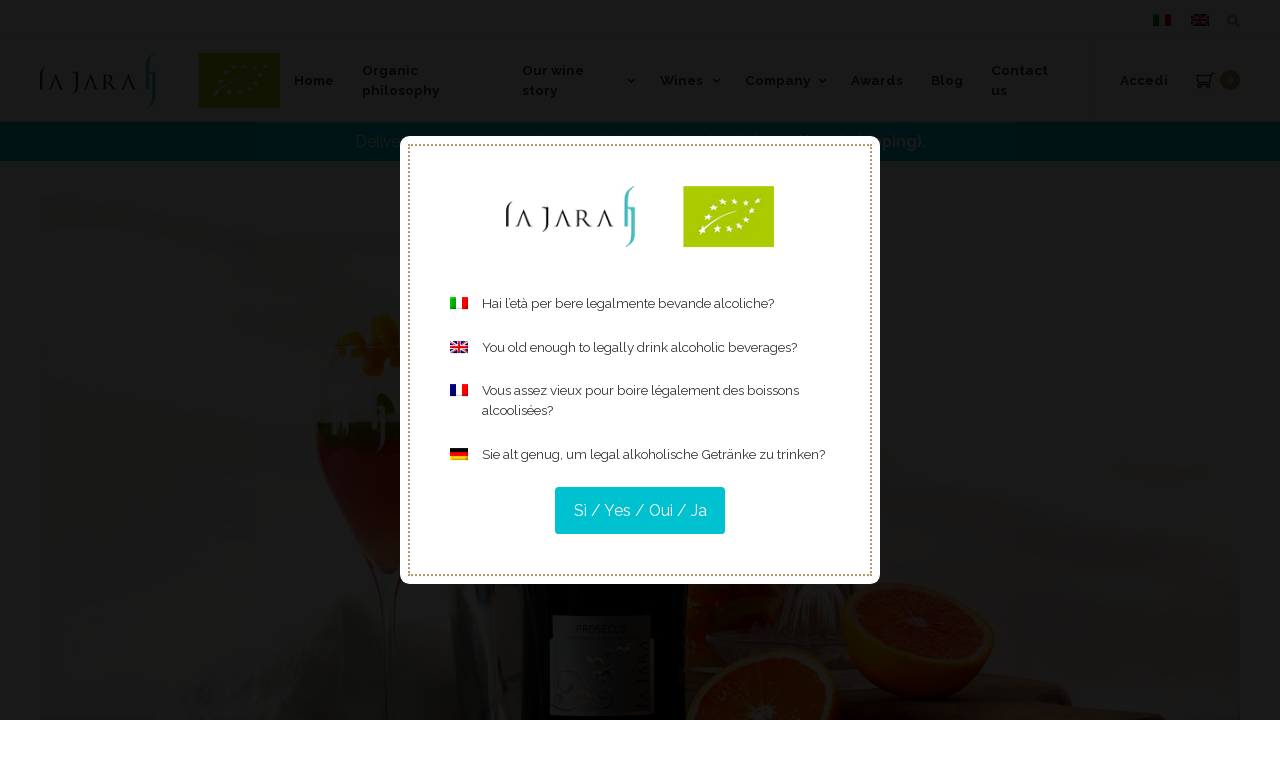

--- FILE ---
content_type: text/html; charset=UTF-8
request_url: https://lajara.it/en/prosecco-cocktails-easy-to-make-recipes/
body_size: 22728
content:
<!doctype html>
<html lang="en-US">
  <head>
    <meta charset="utf-8">
    <meta http-equiv="x-ua-compatible" content="ie=edge">
    <meta name="viewport" content="width=device-width, initial-scale=1, shrink-to-fit=no">
    <meta name="format-detection" content="telephone=no">

        
      <script type="text/javascript">
        (function(i,s,o,g,r,a,m){i['GoogleAnalyticsObject']=r;i[r]=i[r]||function(){
          (i[r].q=i[r].q||[]).push(arguments)},i[r].l=1*new Date();a=s.createElement(o),
          m=s.getElementsByTagName(o)[0];a.async=1;a.src=g;m.parentNode.insertBefore(a,m)
        })(window,document,'script','//www.google-analytics.com/analytics.js','__gaTracker');

        __gaTracker('create', 'UA-75734514-1', 'auto');
        __gaTracker('set', 'forceSSL', true);
        __gaTracker('send','pageview');
      </script>

    
        <link rel="apple-touch-icon" sizes="180x180" href="https://lajara.it/wp-content/themes/lajara/public/images/favicons/apple-touch-icon.png">
    <link rel="icon" type="image/png" sizes="32x32" href="https://lajara.it/wp-content/themes/lajara/public/images/favicons/favicon-32x32.png">
    <link rel="icon" type="image/png" sizes="16x16" href="https://lajara.it/wp-content/themes/lajara/public/images/favicons/favicon-16x16.png">
    <link rel="manifest" href="/site.webmanifest">
    <link rel="mask-icon" href="https://lajara.it/wp-content/themes/lajara/public/images/favicons/safari-pinned-tab.svg" color="#5bbad5">
    <meta name="msapplication-TileColor" content="#da532c">
    <meta name="theme-color" content="#ffffff">


        
        <link rel="preconnect" href="https://fonts.googleapis.com">
    <link rel="preconnect" href="https://fonts.gstatic.com" crossorigin>
    <link href="https://fonts.googleapis.com/css2?family=Playfair+Display&family=Raleway:ital,wght@0,400;0,700;1,400&display=swap" rel="stylesheet">

    <meta name='robots' content='index, follow, max-image-preview:large, max-snippet:-1, max-video-preview:-1' />
<link rel="alternate" hreflang="it" href="https://lajara.it/prosecco-cocktail-ricette/" />
<link rel="alternate" hreflang="en" href="https://lajara.it/en/prosecco-cocktails-easy-to-make-recipes/" />
<link rel="alternate" hreflang="x-default" href="https://lajara.it/prosecco-cocktail-ricette/" />

	<!-- This site is optimized with the Yoast SEO plugin v21.7 - https://yoast.com/wordpress/plugins/seo/ -->
	<title>Prosecco Cocktails: easy to make recipes | La Jara</title>
	<meta name="description" content="Here you can find some easy and quick recipes to share a delicious and refreshing Prosecco cocktail with your guests!" />
	<link rel="canonical" href="https://lajara.it/en/prosecco-cocktails-easy-to-make-recipes/" />
	<meta property="og:locale" content="en_US" />
	<meta property="og:type" content="article" />
	<meta property="og:title" content="Prosecco Cocktails: easy to make recipes | La Jara" />
	<meta property="og:description" content="Here you can find some easy and quick recipes to share a delicious and refreshing Prosecco cocktail with your guests!" />
	<meta property="og:url" content="https://lajara.it/en/prosecco-cocktails-easy-to-make-recipes/" />
	<meta property="og:site_name" content="La Jara" />
	<meta property="article:published_time" content="2021-07-27T13:10:32+00:00" />
	<meta property="article:modified_time" content="2024-04-12T13:00:25+00:00" />
	<meta property="og:image" content="https://lajara.it/wp-content/uploads/2021/07/prosecco_coktails_recipes_-with_La_Jara_organic_Prosecco.jpg" />
	<meta property="og:image:width" content="1800" />
	<meta property="og:image:height" content="1089" />
	<meta property="og:image:type" content="image/jpeg" />
	<meta name="author" content="admin0k" />
	<meta name="twitter:card" content="summary_large_image" />
	<meta name="twitter:label1" content="Written by" />
	<meta name="twitter:data1" content="admin0k" />
	<meta name="twitter:label2" content="Est. reading time" />
	<meta name="twitter:data2" content="2 minutes" />
	<script type="application/ld+json" class="yoast-schema-graph">{"@context":"https://schema.org","@graph":[{"@type":"Article","@id":"https://lajara.it/en/prosecco-cocktails-easy-to-make-recipes/#article","isPartOf":{"@id":"https://lajara.it/en/prosecco-cocktails-easy-to-make-recipes/"},"author":{"name":"admin0k","@id":"https://lajara.it/en/#/schema/person/77a0b98df7200d4cbf487b1643499ad7"},"headline":"Prosecco Cocktails: easy to make recipes","datePublished":"2021-07-27T13:10:32+00:00","dateModified":"2024-04-12T13:00:25+00:00","mainEntityOfPage":{"@id":"https://lajara.it/en/prosecco-cocktails-easy-to-make-recipes/"},"wordCount":223,"publisher":{"@id":"https://lajara.it/en/#organization"},"image":{"@id":"https://lajara.it/en/prosecco-cocktails-easy-to-make-recipes/#primaryimage"},"thumbnailUrl":"https://lajara.it/wp-content/uploads/2021/07/prosecco_coktails_recipes_-with_La_Jara_organic_Prosecco.jpg","articleSection":["Tasting"],"inLanguage":"en-US"},{"@type":"WebPage","@id":"https://lajara.it/en/prosecco-cocktails-easy-to-make-recipes/","url":"https://lajara.it/en/prosecco-cocktails-easy-to-make-recipes/","name":"Prosecco Cocktails: easy to make recipes | La Jara","isPartOf":{"@id":"https://lajara.it/en/#website"},"primaryImageOfPage":{"@id":"https://lajara.it/en/prosecco-cocktails-easy-to-make-recipes/#primaryimage"},"image":{"@id":"https://lajara.it/en/prosecco-cocktails-easy-to-make-recipes/#primaryimage"},"thumbnailUrl":"https://lajara.it/wp-content/uploads/2021/07/prosecco_coktails_recipes_-with_La_Jara_organic_Prosecco.jpg","datePublished":"2021-07-27T13:10:32+00:00","dateModified":"2024-04-12T13:00:25+00:00","description":"Here you can find some easy and quick recipes to share a delicious and refreshing Prosecco cocktail with your guests!","breadcrumb":{"@id":"https://lajara.it/en/prosecco-cocktails-easy-to-make-recipes/#breadcrumb"},"inLanguage":"en-US","potentialAction":[{"@type":"ReadAction","target":["https://lajara.it/en/prosecco-cocktails-easy-to-make-recipes/"]}]},{"@type":"ImageObject","inLanguage":"en-US","@id":"https://lajara.it/en/prosecco-cocktails-easy-to-make-recipes/#primaryimage","url":"https://lajara.it/wp-content/uploads/2021/07/prosecco_coktails_recipes_-with_La_Jara_organic_Prosecco.jpg","contentUrl":"https://lajara.it/wp-content/uploads/2021/07/prosecco_coktails_recipes_-with_La_Jara_organic_Prosecco.jpg","width":1800,"height":1089,"caption":"Prosecco cocktails recipes"},{"@type":"BreadcrumbList","@id":"https://lajara.it/en/prosecco-cocktails-easy-to-make-recipes/#breadcrumb","itemListElement":[{"@type":"ListItem","position":1,"name":"Home","item":"https://lajara.it/en/"},{"@type":"ListItem","position":2,"name":"Prosecco Cocktails: easy to make recipes"}]},{"@type":"WebSite","@id":"https://lajara.it/en/#website","url":"https://lajara.it/en/","name":"La Jara","description":"Dedizione e passione al servizio della terra","publisher":{"@id":"https://lajara.it/en/#organization"},"potentialAction":[{"@type":"SearchAction","target":{"@type":"EntryPoint","urlTemplate":"https://lajara.it/en/?s={search_term_string}"},"query-input":"required name=search_term_string"}],"inLanguage":"en-US"},{"@type":"Organization","@id":"https://lajara.it/en/#organization","name":"La Jara","url":"https://lajara.it/en/","logo":{"@type":"ImageObject","inLanguage":"en-US","@id":"https://lajara.it/en/#/schema/logo/image/","url":"https://lajara.it/wp-content/uploads/2023/12/logo-1.png","contentUrl":"https://lajara.it/wp-content/uploads/2023/12/logo-1.png","width":780,"height":780,"caption":"La Jara"},"image":{"@id":"https://lajara.it/en/#/schema/logo/image/"}},{"@type":"Person","@id":"https://lajara.it/en/#/schema/person/77a0b98df7200d4cbf487b1643499ad7","name":"admin0k","image":{"@type":"ImageObject","inLanguage":"en-US","@id":"https://lajara.it/en/#/schema/person/image/","url":"https://secure.gravatar.com/avatar/15829714ade181f443b5babbcfd2f8634d06590561563a123f796b592ab3d0fc?s=96&d=mm&r=g","contentUrl":"https://secure.gravatar.com/avatar/15829714ade181f443b5babbcfd2f8634d06590561563a123f796b592ab3d0fc?s=96&d=mm&r=g","caption":"admin0k"}}]}</script>
	<!-- / Yoast SEO plugin. -->


<link rel='dns-prefetch' href='//cdn.iubenda.com' />
<link rel="alternate" title="oEmbed (JSON)" type="application/json+oembed" href="https://lajara.it/en/wp-json/oembed/1.0/embed?url=https%3A%2F%2Flajara.it%2Fen%2Fprosecco-cocktails-easy-to-make-recipes%2F" />
<link rel="alternate" title="oEmbed (XML)" type="text/xml+oembed" href="https://lajara.it/en/wp-json/oembed/1.0/embed?url=https%3A%2F%2Flajara.it%2Fen%2Fprosecco-cocktails-easy-to-make-recipes%2F&#038;format=xml" />
<style id='wp-img-auto-sizes-contain-inline-css'>
img:is([sizes=auto i],[sizes^="auto," i]){contain-intrinsic-size:3000px 1500px}
/*# sourceURL=wp-img-auto-sizes-contain-inline-css */
</style>
<style id='wp-emoji-styles-inline-css'>

	img.wp-smiley, img.emoji {
		display: inline !important;
		border: none !important;
		box-shadow: none !important;
		height: 1em !important;
		width: 1em !important;
		margin: 0 0.07em !important;
		vertical-align: -0.1em !important;
		background: none !important;
		padding: 0 !important;
	}
/*# sourceURL=wp-emoji-styles-inline-css */
</style>
<link rel='stylesheet' id='wpml-blocks-css' href='https://lajara.it/wp-content/plugins/sitepress-multilingual-cms/dist/css/blocks/styles.css?ver=4.6.8' media='all' />
<link rel='stylesheet' id='contact-form-7-css' href='https://lajara.it/wp-content/plugins/contact-form-7/includes/css/styles.css?ver=5.8.5' media='all' />
<link rel='stylesheet' id='woocommerce-layout-css' href='https://lajara.it/wp-content/plugins/woocommerce/assets/css/woocommerce-layout.css?ver=8.4.2' media='all' />
<link rel='stylesheet' id='woocommerce-smallscreen-css' href='https://lajara.it/wp-content/plugins/woocommerce/assets/css/woocommerce-smallscreen.css?ver=8.4.2' media='only screen and (max-width: 767px)' />
<link rel='stylesheet' id='woocommerce-general-css' href='https://lajara.it/wp-content/plugins/woocommerce/assets/css/woocommerce.css?ver=8.4.2' media='all' />
<style id='woocommerce-inline-inline-css'>
.woocommerce form .form-row .required { visibility: visible; }
/*# sourceURL=woocommerce-inline-inline-css */
</style>
<link rel='stylesheet' id='wpml-legacy-horizontal-list-0-css' href='https://lajara.it/wp-content/plugins/sitepress-multilingual-cms/templates/language-switchers/legacy-list-horizontal/style.min.css?ver=1' media='all' />
<link rel='stylesheet' id='cms-navigation-style-base-css' href='https://lajara.it/wp-content/plugins/wpml-cms-nav/res/css/cms-navigation-base.css?ver=1.5.5' media='screen' />
<link rel='stylesheet' id='cms-navigation-style-css' href='https://lajara.it/wp-content/plugins/wpml-cms-nav/res/css/cms-navigation.css?ver=1.5.5' media='screen' />
<link rel='stylesheet' id='sage/app.css-css' href='https://lajara.it/wp-content/themes/lajara/public/styles/app.css?id=b664719d9a584763f1ce' media='all' />
<script id="wpml-cookie-js-extra">
var wpml_cookies = {"wp-wpml_current_language":{"value":"en","expires":1,"path":"/"}};
var wpml_cookies = {"wp-wpml_current_language":{"value":"en","expires":1,"path":"/"}};
//# sourceURL=wpml-cookie-js-extra
</script>
<script src="https://lajara.it/wp-content/plugins/sitepress-multilingual-cms/res/js/cookies/language-cookie.js?ver=4.6.8" id="wpml-cookie-js" defer data-wp-strategy="defer"></script>

<script  type="text/javascript" class=" _iub_cs_skip" id="iubenda-head-inline-scripts-0">
var _iub = _iub || [];
_iub.csConfiguration = {"ccpaAcknowledgeOnDisplay":true,"consentOnContinuedBrowsing":false,"countryDetection":true,"enableCcpa":true,"floatingPreferencesButtonDisplay":"bottom-right","invalidateConsentWithoutLog":true,"perPurposeConsent":true,"siteId":2738597,"whitelabel":false,"cookiePolicyId":84196143,"lang":"en", "banner":{ "acceptButtonDisplay":true,"closeButtonDisplay":false,"customizeButtonDisplay":true,"explicitWithdrawal":true,"listPurposes":true,"position":"bottom","rejectButtonDisplay":true }};

//# sourceURL=iubenda-head-inline-scripts-0
</script>
<script  type="text/javascript" class=" _iub_cs_skip" src="//cdn.iubenda.com/cs/ccpa/stub.js?ver=3.8.0" id="iubenda-head-scripts-0-js"></script>
<script  type="text/javascript" charset="UTF-8" async="" class=" _iub_cs_skip" src="//cdn.iubenda.com/cs/iubenda_cs.js?ver=3.8.0" id="iubenda-head-scripts-1-js"></script>
<script src="https://lajara.it/wp-includes/js/jquery/jquery.min.js?ver=3.7.1" id="jquery-core-js"></script>
<script src="https://lajara.it/wp-includes/js/jquery/jquery-migrate.min.js?ver=3.4.1" id="jquery-migrate-js"></script>
<script src="https://lajara.it/wp-content/plugins/woocommerce/assets/js/jquery-blockui/jquery.blockUI.min.js?ver=2.7.0-wc.8.4.2" id="jquery-blockui-js" defer data-wp-strategy="defer"></script>
<script id="wc-add-to-cart-js-extra">
var wc_add_to_cart_params = {"ajax_url":"/wp-admin/admin-ajax.php?lang=en","wc_ajax_url":"/en/?wc-ajax=%%endpoint%%","i18n_view_cart":"View cart","cart_url":"https://lajara.it/en/cart/","is_cart":"","cart_redirect_after_add":"no"};
//# sourceURL=wc-add-to-cart-js-extra
</script>
<script src="https://lajara.it/wp-content/plugins/woocommerce/assets/js/frontend/add-to-cart.min.js?ver=8.4.2" id="wc-add-to-cart-js" defer data-wp-strategy="defer"></script>
<script src="https://lajara.it/wp-content/plugins/woocommerce/assets/js/js-cookie/js.cookie.min.js?ver=2.1.4-wc.8.4.2" id="js-cookie-js" defer data-wp-strategy="defer"></script>
<script id="woocommerce-js-extra">
var woocommerce_params = {"ajax_url":"/wp-admin/admin-ajax.php?lang=en","wc_ajax_url":"/en/?wc-ajax=%%endpoint%%"};
//# sourceURL=woocommerce-js-extra
</script>
<script src="https://lajara.it/wp-content/plugins/woocommerce/assets/js/frontend/woocommerce.min.js?ver=8.4.2" id="woocommerce-js" defer data-wp-strategy="defer"></script>
<script id="wc-cart-fragments-js-extra">
var wc_cart_fragments_params = {"ajax_url":"/wp-admin/admin-ajax.php?lang=en","wc_ajax_url":"/en/?wc-ajax=%%endpoint%%","cart_hash_key":"wc_cart_hash_cfe9a785f344ff45ba04ed11608cfbba-en","fragment_name":"wc_fragments_cfe9a785f344ff45ba04ed11608cfbba","request_timeout":"5000"};
//# sourceURL=wc-cart-fragments-js-extra
</script>
<script src="https://lajara.it/wp-content/plugins/woocommerce/assets/js/frontend/cart-fragments.min.js?ver=8.4.2" id="wc-cart-fragments-js" defer data-wp-strategy="defer"></script>
<link rel="https://api.w.org/" href="https://lajara.it/en/wp-json/" /><link rel="alternate" title="JSON" type="application/json" href="https://lajara.it/en/wp-json/wp/v2/posts/1549" /><link rel="EditURI" type="application/rsd+xml" title="RSD" href="https://lajara.it/xmlrpc.php?rsd" />
<meta name="generator" content="WordPress 6.9" />
<meta name="generator" content="WooCommerce 8.4.2" />
<link rel='shortlink' href='https://lajara.it/en/?p=1549' />
<meta name="generator" content="WPML ver:4.6.8 stt:1,4,3,27;" />
<script type="text/javascript">let ajaxurl = "https://lajara.it/wp-admin/admin-ajax.php";</script>	<noscript><style>.woocommerce-product-gallery{ opacity: 1 !important; }</style></noscript>
	<style>.recentcomments a{display:inline !important;padding:0 !important;margin:0 !important;}</style>  <style id='wp-block-heading-inline-css'>
h1:where(.wp-block-heading).has-background,h2:where(.wp-block-heading).has-background,h3:where(.wp-block-heading).has-background,h4:where(.wp-block-heading).has-background,h5:where(.wp-block-heading).has-background,h6:where(.wp-block-heading).has-background{padding:1.25em 2.375em}h1.has-text-align-left[style*=writing-mode]:where([style*=vertical-lr]),h1.has-text-align-right[style*=writing-mode]:where([style*=vertical-rl]),h2.has-text-align-left[style*=writing-mode]:where([style*=vertical-lr]),h2.has-text-align-right[style*=writing-mode]:where([style*=vertical-rl]),h3.has-text-align-left[style*=writing-mode]:where([style*=vertical-lr]),h3.has-text-align-right[style*=writing-mode]:where([style*=vertical-rl]),h4.has-text-align-left[style*=writing-mode]:where([style*=vertical-lr]),h4.has-text-align-right[style*=writing-mode]:where([style*=vertical-rl]),h5.has-text-align-left[style*=writing-mode]:where([style*=vertical-lr]),h5.has-text-align-right[style*=writing-mode]:where([style*=vertical-rl]),h6.has-text-align-left[style*=writing-mode]:where([style*=vertical-lr]),h6.has-text-align-right[style*=writing-mode]:where([style*=vertical-rl]){rotate:180deg}
/*# sourceURL=https://lajara.it/wp-includes/blocks/heading/style.min.css */
</style>
<style id='wp-block-image-inline-css'>
.wp-block-image>a,.wp-block-image>figure>a{display:inline-block}.wp-block-image img{box-sizing:border-box;height:auto;max-width:100%;vertical-align:bottom}@media not (prefers-reduced-motion){.wp-block-image img.hide{visibility:hidden}.wp-block-image img.show{animation:show-content-image .4s}}.wp-block-image[style*=border-radius] img,.wp-block-image[style*=border-radius]>a{border-radius:inherit}.wp-block-image.has-custom-border img{box-sizing:border-box}.wp-block-image.aligncenter{text-align:center}.wp-block-image.alignfull>a,.wp-block-image.alignwide>a{width:100%}.wp-block-image.alignfull img,.wp-block-image.alignwide img{height:auto;width:100%}.wp-block-image .aligncenter,.wp-block-image .alignleft,.wp-block-image .alignright,.wp-block-image.aligncenter,.wp-block-image.alignleft,.wp-block-image.alignright{display:table}.wp-block-image .aligncenter>figcaption,.wp-block-image .alignleft>figcaption,.wp-block-image .alignright>figcaption,.wp-block-image.aligncenter>figcaption,.wp-block-image.alignleft>figcaption,.wp-block-image.alignright>figcaption{caption-side:bottom;display:table-caption}.wp-block-image .alignleft{float:left;margin:.5em 1em .5em 0}.wp-block-image .alignright{float:right;margin:.5em 0 .5em 1em}.wp-block-image .aligncenter{margin-left:auto;margin-right:auto}.wp-block-image :where(figcaption){margin-bottom:1em;margin-top:.5em}.wp-block-image.is-style-circle-mask img{border-radius:9999px}@supports ((-webkit-mask-image:none) or (mask-image:none)) or (-webkit-mask-image:none){.wp-block-image.is-style-circle-mask img{border-radius:0;-webkit-mask-image:url('data:image/svg+xml;utf8,<svg viewBox="0 0 100 100" xmlns="http://www.w3.org/2000/svg"><circle cx="50" cy="50" r="50"/></svg>');mask-image:url('data:image/svg+xml;utf8,<svg viewBox="0 0 100 100" xmlns="http://www.w3.org/2000/svg"><circle cx="50" cy="50" r="50"/></svg>');mask-mode:alpha;-webkit-mask-position:center;mask-position:center;-webkit-mask-repeat:no-repeat;mask-repeat:no-repeat;-webkit-mask-size:contain;mask-size:contain}}:root :where(.wp-block-image.is-style-rounded img,.wp-block-image .is-style-rounded img){border-radius:9999px}.wp-block-image figure{margin:0}.wp-lightbox-container{display:flex;flex-direction:column;position:relative}.wp-lightbox-container img{cursor:zoom-in}.wp-lightbox-container img:hover+button{opacity:1}.wp-lightbox-container button{align-items:center;backdrop-filter:blur(16px) saturate(180%);background-color:#5a5a5a40;border:none;border-radius:4px;cursor:zoom-in;display:flex;height:20px;justify-content:center;opacity:0;padding:0;position:absolute;right:16px;text-align:center;top:16px;width:20px;z-index:100}@media not (prefers-reduced-motion){.wp-lightbox-container button{transition:opacity .2s ease}}.wp-lightbox-container button:focus-visible{outline:3px auto #5a5a5a40;outline:3px auto -webkit-focus-ring-color;outline-offset:3px}.wp-lightbox-container button:hover{cursor:pointer;opacity:1}.wp-lightbox-container button:focus{opacity:1}.wp-lightbox-container button:focus,.wp-lightbox-container button:hover,.wp-lightbox-container button:not(:hover):not(:active):not(.has-background){background-color:#5a5a5a40;border:none}.wp-lightbox-overlay{box-sizing:border-box;cursor:zoom-out;height:100vh;left:0;overflow:hidden;position:fixed;top:0;visibility:hidden;width:100%;z-index:100000}.wp-lightbox-overlay .close-button{align-items:center;cursor:pointer;display:flex;justify-content:center;min-height:40px;min-width:40px;padding:0;position:absolute;right:calc(env(safe-area-inset-right) + 16px);top:calc(env(safe-area-inset-top) + 16px);z-index:5000000}.wp-lightbox-overlay .close-button:focus,.wp-lightbox-overlay .close-button:hover,.wp-lightbox-overlay .close-button:not(:hover):not(:active):not(.has-background){background:none;border:none}.wp-lightbox-overlay .lightbox-image-container{height:var(--wp--lightbox-container-height);left:50%;overflow:hidden;position:absolute;top:50%;transform:translate(-50%,-50%);transform-origin:top left;width:var(--wp--lightbox-container-width);z-index:9999999999}.wp-lightbox-overlay .wp-block-image{align-items:center;box-sizing:border-box;display:flex;height:100%;justify-content:center;margin:0;position:relative;transform-origin:0 0;width:100%;z-index:3000000}.wp-lightbox-overlay .wp-block-image img{height:var(--wp--lightbox-image-height);min-height:var(--wp--lightbox-image-height);min-width:var(--wp--lightbox-image-width);width:var(--wp--lightbox-image-width)}.wp-lightbox-overlay .wp-block-image figcaption{display:none}.wp-lightbox-overlay button{background:none;border:none}.wp-lightbox-overlay .scrim{background-color:#fff;height:100%;opacity:.9;position:absolute;width:100%;z-index:2000000}.wp-lightbox-overlay.active{visibility:visible}@media not (prefers-reduced-motion){.wp-lightbox-overlay.active{animation:turn-on-visibility .25s both}.wp-lightbox-overlay.active img{animation:turn-on-visibility .35s both}.wp-lightbox-overlay.show-closing-animation:not(.active){animation:turn-off-visibility .35s both}.wp-lightbox-overlay.show-closing-animation:not(.active) img{animation:turn-off-visibility .25s both}.wp-lightbox-overlay.zoom.active{animation:none;opacity:1;visibility:visible}.wp-lightbox-overlay.zoom.active .lightbox-image-container{animation:lightbox-zoom-in .4s}.wp-lightbox-overlay.zoom.active .lightbox-image-container img{animation:none}.wp-lightbox-overlay.zoom.active .scrim{animation:turn-on-visibility .4s forwards}.wp-lightbox-overlay.zoom.show-closing-animation:not(.active){animation:none}.wp-lightbox-overlay.zoom.show-closing-animation:not(.active) .lightbox-image-container{animation:lightbox-zoom-out .4s}.wp-lightbox-overlay.zoom.show-closing-animation:not(.active) .lightbox-image-container img{animation:none}.wp-lightbox-overlay.zoom.show-closing-animation:not(.active) .scrim{animation:turn-off-visibility .4s forwards}}@keyframes show-content-image{0%{visibility:hidden}99%{visibility:hidden}to{visibility:visible}}@keyframes turn-on-visibility{0%{opacity:0}to{opacity:1}}@keyframes turn-off-visibility{0%{opacity:1;visibility:visible}99%{opacity:0;visibility:visible}to{opacity:0;visibility:hidden}}@keyframes lightbox-zoom-in{0%{transform:translate(calc((-100vw + var(--wp--lightbox-scrollbar-width))/2 + var(--wp--lightbox-initial-left-position)),calc(-50vh + var(--wp--lightbox-initial-top-position))) scale(var(--wp--lightbox-scale))}to{transform:translate(-50%,-50%) scale(1)}}@keyframes lightbox-zoom-out{0%{transform:translate(-50%,-50%) scale(1);visibility:visible}99%{visibility:visible}to{transform:translate(calc((-100vw + var(--wp--lightbox-scrollbar-width))/2 + var(--wp--lightbox-initial-left-position)),calc(-50vh + var(--wp--lightbox-initial-top-position))) scale(var(--wp--lightbox-scale));visibility:hidden}}
/*# sourceURL=https://lajara.it/wp-includes/blocks/image/style.min.css */
</style>
<style id='wp-block-paragraph-inline-css'>
.is-small-text{font-size:.875em}.is-regular-text{font-size:1em}.is-large-text{font-size:2.25em}.is-larger-text{font-size:3em}.has-drop-cap:not(:focus):first-letter{float:left;font-size:8.4em;font-style:normal;font-weight:100;line-height:.68;margin:.05em .1em 0 0;text-transform:uppercase}body.rtl .has-drop-cap:not(:focus):first-letter{float:none;margin-left:.1em}p.has-drop-cap.has-background{overflow:hidden}:root :where(p.has-background){padding:1.25em 2.375em}:where(p.has-text-color:not(.has-link-color)) a{color:inherit}p.has-text-align-left[style*="writing-mode:vertical-lr"],p.has-text-align-right[style*="writing-mode:vertical-rl"]{rotate:180deg}
/*# sourceURL=https://lajara.it/wp-includes/blocks/paragraph/style.min.css */
</style>
<style id='global-styles-inline-css'>
:root{--wp--preset--aspect-ratio--square: 1;--wp--preset--aspect-ratio--4-3: 4/3;--wp--preset--aspect-ratio--3-4: 3/4;--wp--preset--aspect-ratio--3-2: 3/2;--wp--preset--aspect-ratio--2-3: 2/3;--wp--preset--aspect-ratio--16-9: 16/9;--wp--preset--aspect-ratio--9-16: 9/16;--wp--preset--color--black: #000000;--wp--preset--color--cyan-bluish-gray: #abb8c3;--wp--preset--color--white: #ffffff;--wp--preset--color--pale-pink: #f78da7;--wp--preset--color--vivid-red: #cf2e2e;--wp--preset--color--luminous-vivid-orange: #ff6900;--wp--preset--color--luminous-vivid-amber: #fcb900;--wp--preset--color--light-green-cyan: #7bdcb5;--wp--preset--color--vivid-green-cyan: #00d084;--wp--preset--color--pale-cyan-blue: #8ed1fc;--wp--preset--color--vivid-cyan-blue: #0693e3;--wp--preset--color--vivid-purple: #9b51e0;--wp--preset--gradient--vivid-cyan-blue-to-vivid-purple: linear-gradient(135deg,rgb(6,147,227) 0%,rgb(155,81,224) 100%);--wp--preset--gradient--light-green-cyan-to-vivid-green-cyan: linear-gradient(135deg,rgb(122,220,180) 0%,rgb(0,208,130) 100%);--wp--preset--gradient--luminous-vivid-amber-to-luminous-vivid-orange: linear-gradient(135deg,rgb(252,185,0) 0%,rgb(255,105,0) 100%);--wp--preset--gradient--luminous-vivid-orange-to-vivid-red: linear-gradient(135deg,rgb(255,105,0) 0%,rgb(207,46,46) 100%);--wp--preset--gradient--very-light-gray-to-cyan-bluish-gray: linear-gradient(135deg,rgb(238,238,238) 0%,rgb(169,184,195) 100%);--wp--preset--gradient--cool-to-warm-spectrum: linear-gradient(135deg,rgb(74,234,220) 0%,rgb(151,120,209) 20%,rgb(207,42,186) 40%,rgb(238,44,130) 60%,rgb(251,105,98) 80%,rgb(254,248,76) 100%);--wp--preset--gradient--blush-light-purple: linear-gradient(135deg,rgb(255,206,236) 0%,rgb(152,150,240) 100%);--wp--preset--gradient--blush-bordeaux: linear-gradient(135deg,rgb(254,205,165) 0%,rgb(254,45,45) 50%,rgb(107,0,62) 100%);--wp--preset--gradient--luminous-dusk: linear-gradient(135deg,rgb(255,203,112) 0%,rgb(199,81,192) 50%,rgb(65,88,208) 100%);--wp--preset--gradient--pale-ocean: linear-gradient(135deg,rgb(255,245,203) 0%,rgb(182,227,212) 50%,rgb(51,167,181) 100%);--wp--preset--gradient--electric-grass: linear-gradient(135deg,rgb(202,248,128) 0%,rgb(113,206,126) 100%);--wp--preset--gradient--midnight: linear-gradient(135deg,rgb(2,3,129) 0%,rgb(40,116,252) 100%);--wp--preset--font-size--small: 13px;--wp--preset--font-size--medium: 20px;--wp--preset--font-size--large: 36px;--wp--preset--font-size--x-large: 42px;--wp--preset--spacing--20: 0.44rem;--wp--preset--spacing--30: 0.67rem;--wp--preset--spacing--40: 1rem;--wp--preset--spacing--50: 1.5rem;--wp--preset--spacing--60: 2.25rem;--wp--preset--spacing--70: 3.38rem;--wp--preset--spacing--80: 5.06rem;--wp--preset--shadow--natural: 6px 6px 9px rgba(0, 0, 0, 0.2);--wp--preset--shadow--deep: 12px 12px 50px rgba(0, 0, 0, 0.4);--wp--preset--shadow--sharp: 6px 6px 0px rgba(0, 0, 0, 0.2);--wp--preset--shadow--outlined: 6px 6px 0px -3px rgb(255, 255, 255), 6px 6px rgb(0, 0, 0);--wp--preset--shadow--crisp: 6px 6px 0px rgb(0, 0, 0);}:where(.is-layout-flex){gap: 0.5em;}:where(.is-layout-grid){gap: 0.5em;}body .is-layout-flex{display: flex;}.is-layout-flex{flex-wrap: wrap;align-items: center;}.is-layout-flex > :is(*, div){margin: 0;}body .is-layout-grid{display: grid;}.is-layout-grid > :is(*, div){margin: 0;}:where(.wp-block-columns.is-layout-flex){gap: 2em;}:where(.wp-block-columns.is-layout-grid){gap: 2em;}:where(.wp-block-post-template.is-layout-flex){gap: 1.25em;}:where(.wp-block-post-template.is-layout-grid){gap: 1.25em;}.has-black-color{color: var(--wp--preset--color--black) !important;}.has-cyan-bluish-gray-color{color: var(--wp--preset--color--cyan-bluish-gray) !important;}.has-white-color{color: var(--wp--preset--color--white) !important;}.has-pale-pink-color{color: var(--wp--preset--color--pale-pink) !important;}.has-vivid-red-color{color: var(--wp--preset--color--vivid-red) !important;}.has-luminous-vivid-orange-color{color: var(--wp--preset--color--luminous-vivid-orange) !important;}.has-luminous-vivid-amber-color{color: var(--wp--preset--color--luminous-vivid-amber) !important;}.has-light-green-cyan-color{color: var(--wp--preset--color--light-green-cyan) !important;}.has-vivid-green-cyan-color{color: var(--wp--preset--color--vivid-green-cyan) !important;}.has-pale-cyan-blue-color{color: var(--wp--preset--color--pale-cyan-blue) !important;}.has-vivid-cyan-blue-color{color: var(--wp--preset--color--vivid-cyan-blue) !important;}.has-vivid-purple-color{color: var(--wp--preset--color--vivid-purple) !important;}.has-black-background-color{background-color: var(--wp--preset--color--black) !important;}.has-cyan-bluish-gray-background-color{background-color: var(--wp--preset--color--cyan-bluish-gray) !important;}.has-white-background-color{background-color: var(--wp--preset--color--white) !important;}.has-pale-pink-background-color{background-color: var(--wp--preset--color--pale-pink) !important;}.has-vivid-red-background-color{background-color: var(--wp--preset--color--vivid-red) !important;}.has-luminous-vivid-orange-background-color{background-color: var(--wp--preset--color--luminous-vivid-orange) !important;}.has-luminous-vivid-amber-background-color{background-color: var(--wp--preset--color--luminous-vivid-amber) !important;}.has-light-green-cyan-background-color{background-color: var(--wp--preset--color--light-green-cyan) !important;}.has-vivid-green-cyan-background-color{background-color: var(--wp--preset--color--vivid-green-cyan) !important;}.has-pale-cyan-blue-background-color{background-color: var(--wp--preset--color--pale-cyan-blue) !important;}.has-vivid-cyan-blue-background-color{background-color: var(--wp--preset--color--vivid-cyan-blue) !important;}.has-vivid-purple-background-color{background-color: var(--wp--preset--color--vivid-purple) !important;}.has-black-border-color{border-color: var(--wp--preset--color--black) !important;}.has-cyan-bluish-gray-border-color{border-color: var(--wp--preset--color--cyan-bluish-gray) !important;}.has-white-border-color{border-color: var(--wp--preset--color--white) !important;}.has-pale-pink-border-color{border-color: var(--wp--preset--color--pale-pink) !important;}.has-vivid-red-border-color{border-color: var(--wp--preset--color--vivid-red) !important;}.has-luminous-vivid-orange-border-color{border-color: var(--wp--preset--color--luminous-vivid-orange) !important;}.has-luminous-vivid-amber-border-color{border-color: var(--wp--preset--color--luminous-vivid-amber) !important;}.has-light-green-cyan-border-color{border-color: var(--wp--preset--color--light-green-cyan) !important;}.has-vivid-green-cyan-border-color{border-color: var(--wp--preset--color--vivid-green-cyan) !important;}.has-pale-cyan-blue-border-color{border-color: var(--wp--preset--color--pale-cyan-blue) !important;}.has-vivid-cyan-blue-border-color{border-color: var(--wp--preset--color--vivid-cyan-blue) !important;}.has-vivid-purple-border-color{border-color: var(--wp--preset--color--vivid-purple) !important;}.has-vivid-cyan-blue-to-vivid-purple-gradient-background{background: var(--wp--preset--gradient--vivid-cyan-blue-to-vivid-purple) !important;}.has-light-green-cyan-to-vivid-green-cyan-gradient-background{background: var(--wp--preset--gradient--light-green-cyan-to-vivid-green-cyan) !important;}.has-luminous-vivid-amber-to-luminous-vivid-orange-gradient-background{background: var(--wp--preset--gradient--luminous-vivid-amber-to-luminous-vivid-orange) !important;}.has-luminous-vivid-orange-to-vivid-red-gradient-background{background: var(--wp--preset--gradient--luminous-vivid-orange-to-vivid-red) !important;}.has-very-light-gray-to-cyan-bluish-gray-gradient-background{background: var(--wp--preset--gradient--very-light-gray-to-cyan-bluish-gray) !important;}.has-cool-to-warm-spectrum-gradient-background{background: var(--wp--preset--gradient--cool-to-warm-spectrum) !important;}.has-blush-light-purple-gradient-background{background: var(--wp--preset--gradient--blush-light-purple) !important;}.has-blush-bordeaux-gradient-background{background: var(--wp--preset--gradient--blush-bordeaux) !important;}.has-luminous-dusk-gradient-background{background: var(--wp--preset--gradient--luminous-dusk) !important;}.has-pale-ocean-gradient-background{background: var(--wp--preset--gradient--pale-ocean) !important;}.has-electric-grass-gradient-background{background: var(--wp--preset--gradient--electric-grass) !important;}.has-midnight-gradient-background{background: var(--wp--preset--gradient--midnight) !important;}.has-small-font-size{font-size: var(--wp--preset--font-size--small) !important;}.has-medium-font-size{font-size: var(--wp--preset--font-size--medium) !important;}.has-large-font-size{font-size: var(--wp--preset--font-size--large) !important;}.has-x-large-font-size{font-size: var(--wp--preset--font-size--x-large) !important;}
/*# sourceURL=global-styles-inline-css */
</style>
</head>

  <body class="wp-singular post-template-default single single-post postid-1549 single-format-standard wp-embed-responsive wp-theme-lajara theme-lajara woocommerce-no-js prosecco-cocktails-easy-to-make-recipes">
        
    <div id="app">
      <div class="top-bar">
  <div class="container">
    
<div class="wpml-ls-statics-shortcode_actions wpml-ls wpml-ls-legacy-list-horizontal">
	<ul><li class="wpml-ls-slot-shortcode_actions wpml-ls-item wpml-ls-item-it wpml-ls-first-item wpml-ls-item-legacy-list-horizontal">
				<a href="https://lajara.it/prosecco-cocktail-ricette/" class="wpml-ls-link">
                                                        <img
            class="wpml-ls-flag"
            src="https://lajara.it/wp-content/plugins/sitepress-multilingual-cms/res/flags/it.png"
            alt="Italian"
            width=18
            height=12
    /></a>
			</li><li class="wpml-ls-slot-shortcode_actions wpml-ls-item wpml-ls-item-en wpml-ls-current-language wpml-ls-last-item wpml-ls-item-legacy-list-horizontal">
				<a href="https://lajara.it/en/prosecco-cocktails-easy-to-make-recipes/" class="wpml-ls-link">
                                                        <img
            class="wpml-ls-flag"
            src="https://lajara.it/wp-content/plugins/sitepress-multilingual-cms/res/flags/en.png"
            alt="English"
            width=18
            height=12
    /></a>
			</li></ul>
</div>

    <button class="search-btn js-toggle-modal-search">
      <svg xmlns="http://www.w3.org/2000/svg" viewBox="0 0 512 512" class="icon icon--sm"><!-- Font Awesome Free 5.15.3 by @fontawesome - https://fontawesome.com License - https://fontawesome.com/license/free (Icons: CC BY 4.0, Fonts: SIL OFL 1.1, Code: MIT License) --><path d="M505 442.7L405.3 343c-4.5-4.5-10.6-7-17-7H372c27.6-35.3 44-79.7 44-128C416 93.1 322.9 0 208 0S0 93.1 0 208s93.1 208 208 208c48.3 0 92.7-16.4 128-44v16.3c0 6.4 2.5 12.5 7 17l99.7 99.7c9.4 9.4 24.6 9.4 33.9 0l28.3-28.3c9.4-9.4 9.4-24.6.1-34zM208 336c-70.7 0-128-57.2-128-128 0-70.7 57.2-128 128-128 70.7 0 128 57.2 128 128 0 70.7-57.2 128-128 128z"/></svg>
    </button>
  </div>
</div>


<div class="modal-search js-modal-search">
  <div class="container">
    <form role="search" method="get" class="search-form" action="https://lajara.it/en/">
  <label>
    
    
    

    <input
      type="search"
      class="form-control"
      placeholder="Search and press enter ..."
      value=""
      name="s"
    >
  </label>

      <input type="hidden" name="lang" value="en">
  
  
  
  
  
  
</form>

    <button class="js-toggle-modal-search">
      <svg xmlns="http://www.w3.org/2000/svg" viewBox="0 0 352 512" class="icon icon--xl"><!-- Font Awesome Free 5.15.3 by @fontawesome - https://fontawesome.com License - https://fontawesome.com/license/free (Icons: CC BY 4.0, Fonts: SIL OFL 1.1, Code: MIT License) --><path d="M242.72 256l100.07-100.07c12.28-12.28 12.28-32.19 0-44.48l-22.24-22.24c-12.28-12.28-32.19-12.28-44.48 0L176 189.28 75.93 89.21c-12.28-12.28-32.19-12.28-44.48 0L9.21 111.45c-12.28 12.28-12.28 32.19 0 44.48L109.28 256 9.21 356.07c-12.28 12.28-12.28 32.19 0 44.48l22.24 22.24c12.28 12.28 32.2 12.28 44.48 0L176 322.72l100.07 100.07c12.28 12.28 32.2 12.28 44.48 0l22.24-22.24c12.28-12.28 12.28-32.19 0-44.48L242.72 256z"/></svg>
    </button>
  </div>
</div>


<header class="header js-header">
  <div class="container">

    
    <a class="logo" href="https://lajara.it/en/"  title="La Jara">
      <img src="https://lajara.it/wp-content/themes/lajara/public/images/logo.jpg?id=951b5d59a2f84d19c4a3" alt="La Jara" class="logo__img">
      <span class="visually-hidden">La Jara</span>
    </a>

    
    <nav class="menu primary-menu js-primary-menu">
              <ul>
          <li id="menu-item-1107" class="menu-item menu-item-type-post_type menu-item-object-page menu-item-home menu-item-1107"><a href="https://lajara.it/en/">Home</a></li>
<li id="menu-item-2530" class="menu-item menu-item-type-post_type menu-item-object-page menu-item-2530"><a href="https://lajara.it/en/organic-philosophy/">Organic philosophy</a></li>
<li id="menu-item-1108" class="menu-item menu-item-type-custom menu-item-object-custom menu-item-has-children menu-item-1108"><a href="#">Our wine story</a>
<ul class="sub-menu">
	<li id="menu-item-1109" class="menu-item menu-item-type-post_type menu-item-object-page menu-item-1109"><a href="https://lajara.it/en/vineyard/"><figure class="menu__item-image">
    <div class="aspect-ratio-box aspect-ratio-box--cover aspect-ratio-box--wide">
      <img
      
            
      src="https://lajara.it/wp-content/uploads/2021/07/WEB-580-x-580-VIGNETO-20160125_winter_la-jara_0499.jpg" 
      srcset=""
      sizes="100vw"
      
      class=" "
      >
      </div>
  
  </figure>
Vineyard</a></li>
	<li id="menu-item-1110" class="menu-item menu-item-type-post_type menu-item-object-page menu-item-1110"><a href="https://lajara.it/en/winery/"><figure class="menu__item-image">
    <div class="aspect-ratio-box aspect-ratio-box--cover aspect-ratio-box--wide">
      <img
      
            
      src="https://lajara.it/wp-content/uploads/2021/07/WEB-20160125_CANTINAwinter_la-jara_0306.jpg" 
      srcset=""
      sizes="100vw"
      
      class=" "
      >
      </div>
  
  </figure>
Winery</a></li>
</ul>
</li>
<li id="menu-item-1111" class="menu-item menu-item-type-custom menu-item-object-custom menu-item-has-children menu-item-1111"><a href="#">Wines</a>
<ul class="sub-menu">
	<li id="menu-item-3023" class="menu-item menu-item-type-taxonomy menu-item-object-product_cat menu-item-3023"><a href="https://lajara.it/en/product-category/sparkling-wines/"><figure class="menu__item-image">
    <div class="aspect-ratio-box aspect-ratio-box--cover aspect-ratio-box--wide">
      <img
      
            
      src="https://lajara.it/wp-content/uploads/2021/07/20160405_ph_bottiglie_la-jara_0041.jpg" 
      srcset=""
      sizes="100vw"
      
      class=" "
      >
      </div>
  
  </figure>
Sparkling wines</a></li>
	<li id="menu-item-3024" class="menu-item menu-item-type-taxonomy menu-item-object-product_cat menu-item-3024"><a href="https://lajara.it/en/product-category/prime-selection-en/"><figure class="menu__item-image">
    <div class="aspect-ratio-box aspect-ratio-box--cover aspect-ratio-box--wide">
      <img
      
            
      src="https://lajara.it/wp-content/uploads/2021/07/20201015_ph_la-jara_bottiglie_0013-3.jpg" 
      srcset=""
      sizes="100vw"
      
      class=" "
      >
      </div>
  
  </figure>
Prime selection</a></li>
	<li id="menu-item-3025" class="menu-item menu-item-type-taxonomy menu-item-object-product_cat menu-item-3025"><a href="https://lajara.it/en/product-category/frizzante/"><figure class="menu__item-image">
    <div class="aspect-ratio-box aspect-ratio-box--cover aspect-ratio-box--wide">
      <img
      
            
      src="https://lajara.it/wp-content/uploads/2021/07/DSC_0019.jpg" 
      srcset=""
      sizes="100vw"
      
      class=" "
      >
      </div>
  
  </figure>
Frizzante</a></li>
	<li id="menu-item-3026" class="menu-item menu-item-type-taxonomy menu-item-object-product_cat menu-item-3026"><a href="https://lajara.it/en/product-category/still-wines/"><figure class="menu__item-image">
    <div class="aspect-ratio-box aspect-ratio-box--cover aspect-ratio-box--wide">
      <img
      
            
      src="https://lajara.it/wp-content/uploads/2021/07/DSC_0002.jpg" 
      srcset=""
      sizes="100vw"
      
      class=" "
      >
      </div>
  
  </figure>
Still Wines</a></li>
	<li id="menu-item-3027" class="menu-item menu-item-type-taxonomy menu-item-object-product_cat menu-item-3027"><a href="https://lajara.it/en/product-category/family-selection-en/"><figure class="menu__item-image">
    <div class="aspect-ratio-box aspect-ratio-box--cover aspect-ratio-box--wide">
      <img
      
            
      src="https://lajara.it/wp-content/uploads/2023/03/20160405_ph_bottiglie_eximia_la-jara_0041.jpg" 
      srcset=""
      sizes="100vw"
      
      class=" "
      >
      </div>
  
  </figure>
Family Selection</a></li>
	<li id="menu-item-3219" class="menu-item menu-item-type-taxonomy menu-item-object-product_cat menu-item-3219"><a href="https://lajara.it/en/product-category/promotions/"><figure class="menu__item-image">
    <div class="aspect-ratio-box aspect-ratio-box--cover aspect-ratio-box--wide">
      <img
      
            
      src="https://lajara.it/wp-content/uploads/2023/12/LAJARA-promo-cover_tiny-300x200.jpg" 
      srcset="https://lajara.it/wp-content/uploads/2023/12/LAJARA-promo-cover_tiny-300x200.jpg 300w, https://lajara.it/wp-content/uploads/2023/12/LAJARA-promo-cover_tiny-1600x1067.jpg 1600w, https://lajara.it/wp-content/uploads/2023/12/LAJARA-promo-cover_tiny-150x100.jpg 150w, https://lajara.it/wp-content/uploads/2023/12/LAJARA-promo-cover_tiny-600x400.jpg 600w, https://lajara.it/wp-content/uploads/2023/12/LAJARA-promo-cover_tiny-960x640.jpg 960w, https://lajara.it/wp-content/uploads/2023/12/LAJARA-promo-cover_tiny-1280x853.jpg 1280w, https://lajara.it/wp-content/uploads/2023/12/LAJARA-promo-cover_tiny.jpg 1920w"
      sizes="100vw"
      
      class=" "
      >
      </div>
  
  </figure>
Promotions</a></li>
	<li id="menu-item-3028" class="menu-item menu-item-type-taxonomy menu-item-object-product_cat menu-item-3028"><a href="https://lajara.it/en/product-category/gift-boxes/"><figure class="menu__item-image">
    <div class="aspect-ratio-box aspect-ratio-box--cover aspect-ratio-box--wide">
      <img
      
            
      src="https://lajara.it/wp-content/uploads/2021/07/SCATOLA-bottiglia-PNG-2.jpg" 
      srcset=""
      sizes="100vw"
      
      class=" "
      >
      </div>
  
  </figure>
Gift Boxes</a></li>
</ul>
</li>
<li id="menu-item-1117" class="menu-item menu-item-type-custom menu-item-object-custom menu-item-has-children menu-item-1117"><a href="#">Company</a>
<ul class="sub-menu">
	<li id="menu-item-1118" class="menu-item menu-item-type-post_type menu-item-object-page menu-item-1118"><a href="https://lajara.it/en/company-today/"><figure class="menu__item-image">
    <div class="aspect-ratio-box aspect-ratio-box--cover aspect-ratio-box--wide">
      <img
      
            
      src="https://lajara.it/wp-content/uploads/2021/07/WEB-20160125_ph_winter_la-jara_0007.jpg" 
      srcset=""
      sizes="100vw"
      
      class=" "
      >
      </div>
  
  </figure>
Company today</a></li>
	<li id="menu-item-1119" class="menu-item menu-item-type-post_type menu-item-object-page menu-item-1119"><a href="https://lajara.it/en/people/"><figure class="menu__item-image">
    <div class="aspect-ratio-box aspect-ratio-box--cover aspect-ratio-box--wide">
      <img
      
            
      src="https://lajara.it/wp-content/uploads/2021/07/gente-slider.jpg" 
      srcset=""
      sizes="100vw"
      
      class=" "
      >
      </div>
  
  </figure>
People</a></li>
</ul>
</li>
<li id="menu-item-1120" class="menu-item menu-item-type-post_type menu-item-object-page menu-item-1120"><a href="https://lajara.it/en/awards/">Awards</a></li>
<li id="menu-item-1121" class="menu-item menu-item-type-post_type menu-item-object-page menu-item-1121"><a href="https://lajara.it/en/blog/">Blog</a></li>
<li id="menu-item-1122" class="menu-item menu-item-type-post_type menu-item-object-page menu-item-1122"><a href="https://lajara.it/en/contact-us/">Contact us</a></li>

          <li>
            <a href="https://lajara.it/en/my-account/" class="wc-account-link">
                                            Accedi
                          </a>
          </li>
          <li class="header__cart-desktop-wrap">
            <a href="https://lajara.it/en/cart/" class="header__cart-link"
   title="View your shopping cart">
  <svg height="800" viewBox="0 0 902.86 902.86" width="800" xmlns="http://www.w3.org/2000/svg"><path d="m671.504 577.829 110.485-432.609h120.871v-68h-173.686l-26.046 101.98-703.128-.503 74.753 399.129h596.751zm14.262-330.641-67.077 262.64h-487.49l-49.271-263.072z"/><path d="m578.418 825.641c59.961 0 108.743-48.783 108.743-108.744s-48.782-108.742-108.743-108.742h-409.701c-59.961 0-108.744 48.781-108.744 108.742s48.782 108.744 108.744 108.744 108.743-48.783 108.743-108.744c0-14.4-2.821-28.152-7.927-40.742h208.069c-5.107 12.59-7.928 26.342-7.928 40.742.001 59.961 48.783 108.744 108.744 108.744zm-368.958-108.744c0 22.467-18.277 40.744-40.743 40.744s-40.744-18.277-40.744-40.744c0-22.465 18.277-40.742 40.744-40.742 22.466 0 40.743 18.277 40.743 40.742zm409.702 0c0 22.467-18.277 40.744-40.743 40.744s-40.743-18.277-40.743-40.744c0-22.465 18.277-40.742 40.743-40.742s40.743 18.277 40.743 40.742z"/></svg>
  <span class="cart-link__count">0</span>
</a>

          </li>
        </ul>
          </nav>

    <div class="header__buttons-mobile">
      
      <div class="header__cart-mobile-wrap">
        <a href="https://lajara.it/en/cart/" class="header__cart-link"
   title="View your shopping cart">
  <svg height="800" viewBox="0 0 902.86 902.86" width="800" xmlns="http://www.w3.org/2000/svg"><path d="m671.504 577.829 110.485-432.609h120.871v-68h-173.686l-26.046 101.98-703.128-.503 74.753 399.129h596.751zm14.262-330.641-67.077 262.64h-487.49l-49.271-263.072z"/><path d="m578.418 825.641c59.961 0 108.743-48.783 108.743-108.744s-48.782-108.742-108.743-108.742h-409.701c-59.961 0-108.744 48.781-108.744 108.742s48.782 108.744 108.744 108.744 108.743-48.783 108.743-108.744c0-14.4-2.821-28.152-7.927-40.742h208.069c-5.107 12.59-7.928 26.342-7.928 40.742.001 59.961 48.783 108.744 108.744 108.744zm-368.958-108.744c0 22.467-18.277 40.744-40.743 40.744s-40.744-18.277-40.744-40.744c0-22.465 18.277-40.742 40.744-40.742 22.466 0 40.743 18.277 40.743 40.742zm409.702 0c0 22.467-18.277 40.744-40.743 40.744s-40.743-18.277-40.743-40.744c0-22.465 18.277-40.742 40.743-40.742s40.743 18.277 40.743 40.742z"/></svg>
  <span class="cart-link__count">0</span>
</a>

      </div>

      
      <button type="button" aria-label="menu hamburger" class="menu-btn js-menu-btn">
        
        
        <svg xmlns="http://www.w3.org/2000/svg" viewBox="0 0 448 512" class="icon icon--sm is-visible"><!-- Font Awesome Free 5.15.3 by @fontawesome - https://fontawesome.com License - https://fontawesome.com/license/free (Icons: CC BY 4.0, Fonts: SIL OFL 1.1, Code: MIT License) --><path d="M16 132h416c8.837 0 16-7.163 16-16V76c0-8.837-7.163-16-16-16H16C7.163 60 0 67.163 0 76v40c0 8.837 7.163 16 16 16zm0 160h416c8.837 0 16-7.163 16-16v-40c0-8.837-7.163-16-16-16H16c-8.837 0-16 7.163-16 16v40c0 8.837 7.163 16 16 16zm0 160h416c8.837 0 16-7.163 16-16v-40c0-8.837-7.163-16-16-16H16c-8.837 0-16 7.163-16 16v40c0 8.837 7.163 16 16 16z"/></svg>

        
        
        <svg xmlns="http://www.w3.org/2000/svg" viewBox="0 0 352 512" class="icon icon--sm"><!-- Font Awesome Free 5.15.3 by @fontawesome - https://fontawesome.com License - https://fontawesome.com/license/free (Icons: CC BY 4.0, Fonts: SIL OFL 1.1, Code: MIT License) --><path d="M242.72 256l100.07-100.07c12.28-12.28 12.28-32.19 0-44.48l-22.24-22.24c-12.28-12.28-32.19-12.28-44.48 0L176 189.28 75.93 89.21c-12.28-12.28-32.19-12.28-44.48 0L9.21 111.45c-12.28 12.28-12.28 32.19 0 44.48L109.28 256 9.21 356.07c-12.28 12.28-12.28 32.19 0 44.48l22.24 22.24c12.28 12.28 32.2 12.28 44.48 0L176 322.72l100.07 100.07c12.28 12.28 32.2 12.28 44.48 0l22.24-22.24c12.28-12.28 12.28-32.19 0-44.48L242.72 256z"/></svg>
      </button>
    </div>

  </div>
</header>


  <div class="notice-bar">
    <div class="container">
      <div class="gmail_default">
<div class="gmail_default">Delivery available only within the Italian territory <strong>(no international shipping).</strong></div>
</div>

    </div>
  </div>


<main id="main">
  
  <article class="article">

    
    <header class="article__header is-spaced-lg">
      <div class="container">
        <figure class="article__featured-image">
      <img
      
            
      src="https://lajara.it/wp-content/uploads/2021/07/prosecco_coktails_recipes_-with_La_Jara_organic_Prosecco.jpg" 
      srcset=""
      sizes="100vw"
      
      class=" "
       alt="Prosecco cocktails recipes" >
  
  </figure>
      </div>
      <div class="container container--lg">
        <h1>Prosecco Cocktails: easy to make recipes</h1>
      </div>
    </header>


    
    <section class="section">
      <div class="is-content">
        <p>Two <strong>Prosecco cocktails</strong> easy to make at home in no time proposed by Maximiliano Valletta – renowned Canadian bartender, and Fanny Gauthier – specialist in mixology.<br>These very simple recipes of <strong>refreshing cocktails</strong> are perfect for parties and home gatherings, are really easy to make, look fabulous and taste delicious. </p>

      
      
  
  
  
      
    

        
              
        
        
<p>Let's discover how to make a delicious <strong>Sole Spritz</strong> and a refreshing <strong>La Jara Tour 2017</strong> cocktails with our La Jara Prosecco wines!</p>

      
      
  
  
  
      
    

        
              
        
        
<figure class="wp-block-image size-full"><img src="https://www.lajara.it/wp-content/uploads/2021/08/prosecco_recipes_Maximiliano_Valletta_bartender-2.jpg" alt="prosecco cocktail easy recipes" class="wp-image-1726"/></figure>

      
      
  
  
  
      
    

        <div class="core-heading">
              
        
        
<h2 class="wp-block-heading">Sole Spritz</h2>

      
    </div>  
  
  
  
      
    

        
              
        
        
<p>A very easy <strong>recipe proposed by Maximiliano Valletta, </strong>winner of the <strong>Prosecco Cocktail Contest Montreal 2017 </strong></p>

      
      
  
  
  
      
    

        
              
        
        
<p>30 ml Aperol<br>15 ml Limoncello<br>7.5 ml Sambuca<br>30 ml Red orange juice<br>7.5 ml Lemon Juice<br>3 Mint leaves<br>90 ml of <a href="https://lajara.it/en/prodotto/prosecco-doc-spumante-brut/">Prosecco DOC Brut La Jara</a></p>

      
      
  
  
  
      
    

        
              
        
        
<p>Put all the ingredients except Prosecco in the shaker and shake.<br>Pour the mixture into the glass, then add Prosecco DOC Brut La Jara.<br>Decorate the glass with mint leaves. Very easy, right?</p>

      
      
  
  
  
      
    

        <div class="core-heading">
              
        
        
<h2 class="wp-block-heading">La Jara tour 2017</h2>

      
    </div>  
  
  
  
      
    

        
              
        
        
<p>Another quick and easy-to-make <strong>recipe proposed by Fanny Gauthier, </strong>specialist in <strong>mixology and author of several books of cocktails recipes</strong></p>

      
      
  
  
  
      
    

        
              
        
        
<p>15 ml Lemon juice<br>15 ml Cointreau<br>20 ml Grappa<br>2 Basil leaves<br>40 ml Yellow orange juice<br>60 ml <a href="https://www.lajara.it/prodotti/prosecco-doc-spumante-millesimato-dry/?lang=en">Prosecco DOC Dry La Jara</a><br>Some ice cubes</p>

      
      
  
  
  
      
    

        
              
        
        
<p>Put all the ingredients except Prosecco in the shaker and shake.<br>Pour the mixture into the glass, then add <a href="https://lajara.it/prodotto/prosecco-doc-spumante-millesimato-dry">Prosecco DOC Dry La Jara</a>.<br>Decorate the glass with basil leaves.</p>

      
      
  
  
  
      
    

        
              
        
        <div class="wp-block-image">
<figure class="aligncenter size-full"><img src="https://www.lajara.it/wp-content/uploads/2021/08/Prosecco_cocktails_recipe_with__Organic_Prosecco_Dry_La_Jara.jpg" alt="" class="wp-image-1730"/></figure>
</div>
      
      
      </div>
    </section>


    
    <footer class="article__footer">
      <div class="container container--lg">
        <div class="article-actions">

  
      <a href="javascript:void(0)" class="article-actions__action icon-text-aligner js-like-button" data-item-id="1549">
      <svg xmlns="http://www.w3.org/2000/svg" viewBox="0 0 512 512" class="icon icon--md"><!-- Font Awesome Free 5.15.3 by @fontawesome - https://fontawesome.com License - https://fontawesome.com/license/free (Icons: CC BY 4.0, Fonts: SIL OFL 1.1, Code: MIT License) --><path d="M458.4 64.3C400.6 15.7 311.3 23 256 79.3 200.7 23 111.4 15.6 53.6 64.3-21.6 127.6-10.6 230.8 43 285.5l175.4 178.7c10 10.2 23.4 15.9 37.6 15.9 14.3 0 27.6-5.6 37.6-15.8L469 285.6c53.5-54.7 64.7-157.9-10.6-221.3zm-23.6 187.5L259.4 430.5c-2.4 2.4-4.4 2.4-6.8 0L77.2 251.8c-36.5-37.2-43.9-107.6 7.3-150.7 38.9-32.7 98.9-27.8 136.5 10.5l35 35.7 35-35.7c37.8-38.5 97.8-43.2 136.5-10.6 51.1 43.1 43.5 113.9 7.3 150.8z"/></svg>
      <span>0</span>
    </a>
  
  
  
  <div class="article-actions__action">
    <a href="javascript:void(0)" class="icon-text-aligner">
      <svg xmlns="http://www.w3.org/2000/svg" viewBox="0 0 576 512" class="icon icon--md"><!-- Font Awesome Free 5.15.3 by @fontawesome - https://fontawesome.com License - https://fontawesome.com/license/free (Icons: CC BY 4.0, Fonts: SIL OFL 1.1, Code: MIT License) --><path d="M561.938 158.06L417.94 14.092C387.926-15.922 336 5.097 336 48.032v57.198c-42.45 1.88-84.03 6.55-120.76 17.99-35.17 10.95-63.07 27.58-82.91 49.42C108.22 199.2 96 232.6 96 271.94c0 61.697 33.178 112.455 84.87 144.76 37.546 23.508 85.248-12.651 71.02-55.74-15.515-47.119-17.156-70.923 84.11-78.76V336c0 42.993 51.968 63.913 81.94 33.94l143.998-144c18.75-18.74 18.75-49.14 0-67.88zM384 336V232.16C255.309 234.082 166.492 255.35 206.31 376 176.79 357.55 144 324.08 144 271.94c0-109.334 129.14-118.947 240-119.85V48l144 144-144 144zm24.74 84.493a82.658 82.658 0 0 0 20.974-9.303c7.976-4.952 18.286.826 18.286 10.214V464c0 26.51-21.49 48-48 48H48c-26.51 0-48-21.49-48-48V112c0-26.51 21.49-48 48-48h132c6.627 0 12 5.373 12 12v4.486c0 4.917-2.987 9.369-7.569 11.152-13.702 5.331-26.396 11.537-38.05 18.585a12.138 12.138 0 0 1-6.28 1.777H54a6 6 0 0 0-6 6v340a6 6 0 0 0 6 6h340a6 6 0 0 0 6-6v-25.966c0-5.37 3.579-10.059 8.74-11.541z"/></svg>
      <span>Share</span>
    </a>
    <div class="article-actions__dropdown">
      <ul class="share-links">
        <li>
          <a href="https://www.facebook.com/sharer/sharer.php?u=https%3A%2F%2Flajara.it%2Fen%2Fprosecco-cocktails-easy-to-make-recipes%2F"
             title="Share on Facebook"
             class="icon-text-aligner js-sharing-btn">
            <svg xmlns="http://www.w3.org/2000/svg" viewBox="0 0 320 512" class="icon icon--md"><!-- Font Awesome Free 5.15.3 by @fontawesome - https://fontawesome.com License - https://fontawesome.com/license/free (Icons: CC BY 4.0, Fonts: SIL OFL 1.1, Code: MIT License) --><path d="M279.14 288l14.22-92.66h-88.91v-60.13c0-25.35 12.42-50.06 52.24-50.06h40.42V6.26S260.43 0 225.36 0c-73.22 0-121.08 44.38-121.08 124.72v70.62H22.89V288h81.39v224h100.17V288z"/></svg>
            <span>Facebook</span>
          </a>
        </li>
        <li>
          <a href="https://twitter.com/intent/tweet?url=https%3A%2F%2Flajara.it%2Fen%2Fprosecco-cocktails-easy-to-make-recipes%2F"
             title="Share on Twitter"
             class="icon-text-aligner js-sharing-btn">
            <svg xmlns="http://www.w3.org/2000/svg" viewBox="0 0 512 512" class="icon icon--md"><!-- Font Awesome Free 5.15.3 by @fontawesome - https://fontawesome.com License - https://fontawesome.com/license/free (Icons: CC BY 4.0, Fonts: SIL OFL 1.1, Code: MIT License) --><path d="M459.37 151.716c.325 4.548.325 9.097.325 13.645 0 138.72-105.583 298.558-298.558 298.558-59.452 0-114.68-17.219-161.137-47.106 8.447.974 16.568 1.299 25.34 1.299 49.055 0 94.213-16.568 130.274-44.832-46.132-.975-84.792-31.188-98.112-72.772 6.498.974 12.995 1.624 19.818 1.624 9.421 0 18.843-1.3 27.614-3.573-48.081-9.747-84.143-51.98-84.143-102.985v-1.299c13.969 7.797 30.214 12.67 47.431 13.319-28.264-18.843-46.781-51.005-46.781-87.391 0-19.492 5.197-37.36 14.294-52.954 51.655 63.675 129.3 105.258 216.365 109.807-1.624-7.797-2.599-15.918-2.599-24.04 0-57.828 46.782-104.934 104.934-104.934 30.213 0 57.502 12.67 76.67 33.137 23.715-4.548 46.456-13.32 66.599-25.34-7.798 24.366-24.366 44.833-46.132 57.827 21.117-2.273 41.584-8.122 60.426-16.243-14.292 20.791-32.161 39.308-52.628 54.253z"/></svg>
            <span>Twitter</span>
          </a>
        </li>
        <li>
          <a href="https://www.linkedin.com/sharing/share-offsite/?url=https%3A%2F%2Flajara.it%2Fen%2Fprosecco-cocktails-easy-to-make-recipes%2F"
             title="Share on Linkedin"
             class="icon-text-aligner js-sharing-btn">
            <svg xmlns="http://www.w3.org/2000/svg" viewBox="0 0 448 512" class="icon icon--md"><!-- Font Awesome Free 5.15.3 by @fontawesome - https://fontawesome.com License - https://fontawesome.com/license/free (Icons: CC BY 4.0, Fonts: SIL OFL 1.1, Code: MIT License) --><path d="M100.28 448H7.4V148.9h92.88zM53.79 108.1C24.09 108.1 0 83.5 0 53.8a53.79 53.79 0 0 1 107.58 0c0 29.7-24.1 54.3-53.79 54.3zM447.9 448h-92.68V302.4c0-34.7-.7-79.2-48.29-79.2-48.29 0-55.69 37.7-55.69 76.7V448h-92.78V148.9h89.08v40.8h1.3c12.4-23.5 42.69-48.3 87.88-48.3 94 0 111.28 61.9 111.28 142.3V448z"/></svg>
            <span>Linkedin</span>
          </a>
        </li>
      </ul>
    </div>
  </div>

</div>
      </div>
    </footer>


    
          <section class="section">
        <div class="container is-spaced">
          <header>
            <h2>May also like</h2>
          </header>

          <div class="grid grid--4-4-4">
                          <div class="grid__cell">
                <article class="card ">

  
       <a href="https://lajara.it/en/autunno-una-stagione-da-gustare/" class="card__img-link is-img-link">       <figure class="card__figure">
    <div class="aspect-ratio-box aspect-ratio-box--cover aspect-ratio-box--rect-h">
      <img
      
            
      src="https://lajara.it/wp-content/uploads/2025/11/articolo-300x200.jpg" 
      srcset="https://lajara.it/wp-content/uploads/2025/11/articolo-300x200.jpg 300w, https://lajara.it/wp-content/uploads/2025/11/articolo-150x100.jpg 150w, https://lajara.it/wp-content/uploads/2025/11/articolo-600x400.jpg 600w, https://lajara.it/wp-content/uploads/2025/11/articolo.jpg 900w"
      sizes="100vw"
      
      class=" "
       alt="Autumn, a Season to Savor!" >
      </div>
  
  </figure>
       </a>   
  <div class="card__wrapper">

    
          <header class="card__header">
                  <div class="card__subtitle">
            Tasting
          </div>
        
                            <h3 class="card__title">
           <a href="https://lajara.it/en/autunno-una-stagione-da-gustare/" class="card__title-link">             Autumn, a Season to Savor!
           </a>           </h3>
              </header>
    
    
          <div class="card__body">
                  <div class="card__excerpt">
            Autumn is the season of warm colors, cozy atmospheres, and rich flavors - the perfect time&hellip;
          </div>
              </div>
    
    
          <footer class="card__footer">

        
                  <a href="https://lajara.it/en/autunno-una-stagione-da-gustare/" class="card__cta ">
            Read more
          </a>
        
        
                  <div class="article-actions">

  
      <a href="javascript:void(0)" class="article-actions__action icon-text-aligner js-like-button" data-item-id="4044">
      <svg xmlns="http://www.w3.org/2000/svg" viewBox="0 0 512 512" class="icon icon--md"><!-- Font Awesome Free 5.15.3 by @fontawesome - https://fontawesome.com License - https://fontawesome.com/license/free (Icons: CC BY 4.0, Fonts: SIL OFL 1.1, Code: MIT License) --><path d="M458.4 64.3C400.6 15.7 311.3 23 256 79.3 200.7 23 111.4 15.6 53.6 64.3-21.6 127.6-10.6 230.8 43 285.5l175.4 178.7c10 10.2 23.4 15.9 37.6 15.9 14.3 0 27.6-5.6 37.6-15.8L469 285.6c53.5-54.7 64.7-157.9-10.6-221.3zm-23.6 187.5L259.4 430.5c-2.4 2.4-4.4 2.4-6.8 0L77.2 251.8c-36.5-37.2-43.9-107.6 7.3-150.7 38.9-32.7 98.9-27.8 136.5 10.5l35 35.7 35-35.7c37.8-38.5 97.8-43.2 136.5-10.6 51.1 43.1 43.5 113.9 7.3 150.8z"/></svg>
      <span>0</span>
    </a>
  
  
  
  <div class="article-actions__action">
    <a href="javascript:void(0)" class="icon-text-aligner">
      <svg xmlns="http://www.w3.org/2000/svg" viewBox="0 0 576 512" class="icon icon--md"><!-- Font Awesome Free 5.15.3 by @fontawesome - https://fontawesome.com License - https://fontawesome.com/license/free (Icons: CC BY 4.0, Fonts: SIL OFL 1.1, Code: MIT License) --><path d="M561.938 158.06L417.94 14.092C387.926-15.922 336 5.097 336 48.032v57.198c-42.45 1.88-84.03 6.55-120.76 17.99-35.17 10.95-63.07 27.58-82.91 49.42C108.22 199.2 96 232.6 96 271.94c0 61.697 33.178 112.455 84.87 144.76 37.546 23.508 85.248-12.651 71.02-55.74-15.515-47.119-17.156-70.923 84.11-78.76V336c0 42.993 51.968 63.913 81.94 33.94l143.998-144c18.75-18.74 18.75-49.14 0-67.88zM384 336V232.16C255.309 234.082 166.492 255.35 206.31 376 176.79 357.55 144 324.08 144 271.94c0-109.334 129.14-118.947 240-119.85V48l144 144-144 144zm24.74 84.493a82.658 82.658 0 0 0 20.974-9.303c7.976-4.952 18.286.826 18.286 10.214V464c0 26.51-21.49 48-48 48H48c-26.51 0-48-21.49-48-48V112c0-26.51 21.49-48 48-48h132c6.627 0 12 5.373 12 12v4.486c0 4.917-2.987 9.369-7.569 11.152-13.702 5.331-26.396 11.537-38.05 18.585a12.138 12.138 0 0 1-6.28 1.777H54a6 6 0 0 0-6 6v340a6 6 0 0 0 6 6h340a6 6 0 0 0 6-6v-25.966c0-5.37 3.579-10.059 8.74-11.541z"/></svg>
      <span>Share</span>
    </a>
    <div class="article-actions__dropdown">
      <ul class="share-links">
        <li>
          <a href="https://www.facebook.com/sharer/sharer.php?u=https%3A%2F%2Flajara.it%2Fen%2Fautunno-una-stagione-da-gustare%2F"
             title="Share on Facebook"
             class="icon-text-aligner js-sharing-btn">
            <svg xmlns="http://www.w3.org/2000/svg" viewBox="0 0 320 512" class="icon icon--md"><!-- Font Awesome Free 5.15.3 by @fontawesome - https://fontawesome.com License - https://fontawesome.com/license/free (Icons: CC BY 4.0, Fonts: SIL OFL 1.1, Code: MIT License) --><path d="M279.14 288l14.22-92.66h-88.91v-60.13c0-25.35 12.42-50.06 52.24-50.06h40.42V6.26S260.43 0 225.36 0c-73.22 0-121.08 44.38-121.08 124.72v70.62H22.89V288h81.39v224h100.17V288z"/></svg>
            <span>Facebook</span>
          </a>
        </li>
        <li>
          <a href="https://twitter.com/intent/tweet?url=https%3A%2F%2Flajara.it%2Fen%2Fautunno-una-stagione-da-gustare%2F"
             title="Share on Twitter"
             class="icon-text-aligner js-sharing-btn">
            <svg xmlns="http://www.w3.org/2000/svg" viewBox="0 0 512 512" class="icon icon--md"><!-- Font Awesome Free 5.15.3 by @fontawesome - https://fontawesome.com License - https://fontawesome.com/license/free (Icons: CC BY 4.0, Fonts: SIL OFL 1.1, Code: MIT License) --><path d="M459.37 151.716c.325 4.548.325 9.097.325 13.645 0 138.72-105.583 298.558-298.558 298.558-59.452 0-114.68-17.219-161.137-47.106 8.447.974 16.568 1.299 25.34 1.299 49.055 0 94.213-16.568 130.274-44.832-46.132-.975-84.792-31.188-98.112-72.772 6.498.974 12.995 1.624 19.818 1.624 9.421 0 18.843-1.3 27.614-3.573-48.081-9.747-84.143-51.98-84.143-102.985v-1.299c13.969 7.797 30.214 12.67 47.431 13.319-28.264-18.843-46.781-51.005-46.781-87.391 0-19.492 5.197-37.36 14.294-52.954 51.655 63.675 129.3 105.258 216.365 109.807-1.624-7.797-2.599-15.918-2.599-24.04 0-57.828 46.782-104.934 104.934-104.934 30.213 0 57.502 12.67 76.67 33.137 23.715-4.548 46.456-13.32 66.599-25.34-7.798 24.366-24.366 44.833-46.132 57.827 21.117-2.273 41.584-8.122 60.426-16.243-14.292 20.791-32.161 39.308-52.628 54.253z"/></svg>
            <span>Twitter</span>
          </a>
        </li>
        <li>
          <a href="https://www.linkedin.com/sharing/share-offsite/?url=https%3A%2F%2Flajara.it%2Fen%2Fautunno-una-stagione-da-gustare%2F"
             title="Share on Linkedin"
             class="icon-text-aligner js-sharing-btn">
            <svg xmlns="http://www.w3.org/2000/svg" viewBox="0 0 448 512" class="icon icon--md"><!-- Font Awesome Free 5.15.3 by @fontawesome - https://fontawesome.com License - https://fontawesome.com/license/free (Icons: CC BY 4.0, Fonts: SIL OFL 1.1, Code: MIT License) --><path d="M100.28 448H7.4V148.9h92.88zM53.79 108.1C24.09 108.1 0 83.5 0 53.8a53.79 53.79 0 0 1 107.58 0c0 29.7-24.1 54.3-53.79 54.3zM447.9 448h-92.68V302.4c0-34.7-.7-79.2-48.29-79.2-48.29 0-55.69 37.7-55.69 76.7V448h-92.78V148.9h89.08v40.8h1.3c12.4-23.5 42.69-48.3 87.88-48.3 94 0 111.28 61.9 111.28 142.3V448z"/></svg>
            <span>Linkedin</span>
          </a>
        </li>
      </ul>
    </div>
  </div>

</div>
        
      </footer>
    
  </div>

</article>
              </div>
                          <div class="grid__cell">
                <article class="card ">

  
       <a href="https://lajara.it/en/prosecco-rose-the-perfect-choice-for-a-summer-brunch/" class="card__img-link is-img-link">       <figure class="card__figure">
    <div class="aspect-ratio-box aspect-ratio-box--cover aspect-ratio-box--rect-h">
      <img
      
            
      src="https://lajara.it/wp-content/uploads/2025/07/prosecco-rose-brunch-300x200.png" 
      srcset="https://lajara.it/wp-content/uploads/2025/07/prosecco-rose-brunch-300x200.png 300w, https://lajara.it/wp-content/uploads/2025/07/prosecco-rose-brunch-150x100.png 150w, https://lajara.it/wp-content/uploads/2025/07/prosecco-rose-brunch-600x400.png 600w, https://lajara.it/wp-content/uploads/2025/07/prosecco-rose-brunch.png 900w"
      sizes="100vw"
      
      class=" "
       alt="Prosecco Rosé: The perfect choice for a summer brunch" >
      </div>
  
  </figure>
       </a>   
  <div class="card__wrapper">

    
          <header class="card__header">
                  <div class="card__subtitle">
            Tasting
          </div>
        
                            <h3 class="card__title">
           <a href="https://lajara.it/en/prosecco-rose-the-perfect-choice-for-a-summer-brunch/" class="card__title-link">             Prosecco Rosé: The perfect choice for a summer brunch
           </a>           </h3>
              </header>
    
    
          <div class="card__body">
                  <div class="card__excerpt">
            As the warm, sunny days arrive, there’s nothing better than a summer brunch to share moments&hellip;
          </div>
              </div>
    
    
          <footer class="card__footer">

        
                  <a href="https://lajara.it/en/prosecco-rose-the-perfect-choice-for-a-summer-brunch/" class="card__cta ">
            Read more
          </a>
        
        
                  <div class="article-actions">

  
      <a href="javascript:void(0)" class="article-actions__action icon-text-aligner js-like-button" data-item-id="3944">
      <svg xmlns="http://www.w3.org/2000/svg" viewBox="0 0 512 512" class="icon icon--md"><!-- Font Awesome Free 5.15.3 by @fontawesome - https://fontawesome.com License - https://fontawesome.com/license/free (Icons: CC BY 4.0, Fonts: SIL OFL 1.1, Code: MIT License) --><path d="M458.4 64.3C400.6 15.7 311.3 23 256 79.3 200.7 23 111.4 15.6 53.6 64.3-21.6 127.6-10.6 230.8 43 285.5l175.4 178.7c10 10.2 23.4 15.9 37.6 15.9 14.3 0 27.6-5.6 37.6-15.8L469 285.6c53.5-54.7 64.7-157.9-10.6-221.3zm-23.6 187.5L259.4 430.5c-2.4 2.4-4.4 2.4-6.8 0L77.2 251.8c-36.5-37.2-43.9-107.6 7.3-150.7 38.9-32.7 98.9-27.8 136.5 10.5l35 35.7 35-35.7c37.8-38.5 97.8-43.2 136.5-10.6 51.1 43.1 43.5 113.9 7.3 150.8z"/></svg>
      <span>0</span>
    </a>
  
  
  
  <div class="article-actions__action">
    <a href="javascript:void(0)" class="icon-text-aligner">
      <svg xmlns="http://www.w3.org/2000/svg" viewBox="0 0 576 512" class="icon icon--md"><!-- Font Awesome Free 5.15.3 by @fontawesome - https://fontawesome.com License - https://fontawesome.com/license/free (Icons: CC BY 4.0, Fonts: SIL OFL 1.1, Code: MIT License) --><path d="M561.938 158.06L417.94 14.092C387.926-15.922 336 5.097 336 48.032v57.198c-42.45 1.88-84.03 6.55-120.76 17.99-35.17 10.95-63.07 27.58-82.91 49.42C108.22 199.2 96 232.6 96 271.94c0 61.697 33.178 112.455 84.87 144.76 37.546 23.508 85.248-12.651 71.02-55.74-15.515-47.119-17.156-70.923 84.11-78.76V336c0 42.993 51.968 63.913 81.94 33.94l143.998-144c18.75-18.74 18.75-49.14 0-67.88zM384 336V232.16C255.309 234.082 166.492 255.35 206.31 376 176.79 357.55 144 324.08 144 271.94c0-109.334 129.14-118.947 240-119.85V48l144 144-144 144zm24.74 84.493a82.658 82.658 0 0 0 20.974-9.303c7.976-4.952 18.286.826 18.286 10.214V464c0 26.51-21.49 48-48 48H48c-26.51 0-48-21.49-48-48V112c0-26.51 21.49-48 48-48h132c6.627 0 12 5.373 12 12v4.486c0 4.917-2.987 9.369-7.569 11.152-13.702 5.331-26.396 11.537-38.05 18.585a12.138 12.138 0 0 1-6.28 1.777H54a6 6 0 0 0-6 6v340a6 6 0 0 0 6 6h340a6 6 0 0 0 6-6v-25.966c0-5.37 3.579-10.059 8.74-11.541z"/></svg>
      <span>Share</span>
    </a>
    <div class="article-actions__dropdown">
      <ul class="share-links">
        <li>
          <a href="https://www.facebook.com/sharer/sharer.php?u=https%3A%2F%2Flajara.it%2Fen%2Fprosecco-rose-the-perfect-choice-for-a-summer-brunch%2F"
             title="Share on Facebook"
             class="icon-text-aligner js-sharing-btn">
            <svg xmlns="http://www.w3.org/2000/svg" viewBox="0 0 320 512" class="icon icon--md"><!-- Font Awesome Free 5.15.3 by @fontawesome - https://fontawesome.com License - https://fontawesome.com/license/free (Icons: CC BY 4.0, Fonts: SIL OFL 1.1, Code: MIT License) --><path d="M279.14 288l14.22-92.66h-88.91v-60.13c0-25.35 12.42-50.06 52.24-50.06h40.42V6.26S260.43 0 225.36 0c-73.22 0-121.08 44.38-121.08 124.72v70.62H22.89V288h81.39v224h100.17V288z"/></svg>
            <span>Facebook</span>
          </a>
        </li>
        <li>
          <a href="https://twitter.com/intent/tweet?url=https%3A%2F%2Flajara.it%2Fen%2Fprosecco-rose-the-perfect-choice-for-a-summer-brunch%2F"
             title="Share on Twitter"
             class="icon-text-aligner js-sharing-btn">
            <svg xmlns="http://www.w3.org/2000/svg" viewBox="0 0 512 512" class="icon icon--md"><!-- Font Awesome Free 5.15.3 by @fontawesome - https://fontawesome.com License - https://fontawesome.com/license/free (Icons: CC BY 4.0, Fonts: SIL OFL 1.1, Code: MIT License) --><path d="M459.37 151.716c.325 4.548.325 9.097.325 13.645 0 138.72-105.583 298.558-298.558 298.558-59.452 0-114.68-17.219-161.137-47.106 8.447.974 16.568 1.299 25.34 1.299 49.055 0 94.213-16.568 130.274-44.832-46.132-.975-84.792-31.188-98.112-72.772 6.498.974 12.995 1.624 19.818 1.624 9.421 0 18.843-1.3 27.614-3.573-48.081-9.747-84.143-51.98-84.143-102.985v-1.299c13.969 7.797 30.214 12.67 47.431 13.319-28.264-18.843-46.781-51.005-46.781-87.391 0-19.492 5.197-37.36 14.294-52.954 51.655 63.675 129.3 105.258 216.365 109.807-1.624-7.797-2.599-15.918-2.599-24.04 0-57.828 46.782-104.934 104.934-104.934 30.213 0 57.502 12.67 76.67 33.137 23.715-4.548 46.456-13.32 66.599-25.34-7.798 24.366-24.366 44.833-46.132 57.827 21.117-2.273 41.584-8.122 60.426-16.243-14.292 20.791-32.161 39.308-52.628 54.253z"/></svg>
            <span>Twitter</span>
          </a>
        </li>
        <li>
          <a href="https://www.linkedin.com/sharing/share-offsite/?url=https%3A%2F%2Flajara.it%2Fen%2Fprosecco-rose-the-perfect-choice-for-a-summer-brunch%2F"
             title="Share on Linkedin"
             class="icon-text-aligner js-sharing-btn">
            <svg xmlns="http://www.w3.org/2000/svg" viewBox="0 0 448 512" class="icon icon--md"><!-- Font Awesome Free 5.15.3 by @fontawesome - https://fontawesome.com License - https://fontawesome.com/license/free (Icons: CC BY 4.0, Fonts: SIL OFL 1.1, Code: MIT License) --><path d="M100.28 448H7.4V148.9h92.88zM53.79 108.1C24.09 108.1 0 83.5 0 53.8a53.79 53.79 0 0 1 107.58 0c0 29.7-24.1 54.3-53.79 54.3zM447.9 448h-92.68V302.4c0-34.7-.7-79.2-48.29-79.2-48.29 0-55.69 37.7-55.69 76.7V448h-92.78V148.9h89.08v40.8h1.3c12.4-23.5 42.69-48.3 87.88-48.3 94 0 111.28 61.9 111.28 142.3V448z"/></svg>
            <span>Linkedin</span>
          </a>
        </li>
      </ul>
    </div>
  </div>

</div>
        
      </footer>
    
  </div>

</article>
              </div>
                          <div class="grid__cell">
                <article class="card ">

  
       <a href="https://lajara.it/en/pandoro-and-chardonnay-spumante-brut-nature-a-christmas-pairing-to-savor/" class="card__img-link is-img-link">       <figure class="card__figure">
    <div class="aspect-ratio-box aspect-ratio-box--cover aspect-ratio-box--rect-h">
      <img
      
            
      src="https://lajara.it/wp-content/uploads/2024/12/LJ-pandoro-1-300x214.jpg" 
      srcset="https://lajara.it/wp-content/uploads/2024/12/LJ-pandoro-1-300x214.jpg 300w, https://lajara.it/wp-content/uploads/2024/12/LJ-pandoro-1-150x107.jpg 150w, https://lajara.it/wp-content/uploads/2024/12/LJ-pandoro-1-600x429.jpg 600w, https://lajara.it/wp-content/uploads/2024/12/LJ-pandoro-1-960x686.jpg 960w, https://lajara.it/wp-content/uploads/2024/12/LJ-pandoro-1.jpg 1270w"
      sizes="100vw"
      
      class=" "
       alt="Pandoro and Chardonnay Spumante Brut Nature: A Christmas Pairing to Savor" >
      </div>
  
  </figure>
       </a>   
  <div class="card__wrapper">

    
          <header class="card__header">
                  <div class="card__subtitle">
            Tasting
          </div>
        
                            <h3 class="card__title">
           <a href="https://lajara.it/en/pandoro-and-chardonnay-spumante-brut-nature-a-christmas-pairing-to-savor/" class="card__title-link">             Pandoro and Chardonnay Spumante Brut Nature: A Christmas Pairing to Savor
           </a>           </h3>
              </header>
    
    
          <div class="card__body">
                  <div class="card__excerpt">
            Christmas is just around the corner, bringing with it cherished culinary traditions that warm both the&hellip;
          </div>
              </div>
    
    
          <footer class="card__footer">

        
                  <a href="https://lajara.it/en/pandoro-and-chardonnay-spumante-brut-nature-a-christmas-pairing-to-savor/" class="card__cta ">
            Read more
          </a>
        
        
                  <div class="article-actions">

  
      <a href="javascript:void(0)" class="article-actions__action icon-text-aligner js-like-button" data-item-id="3691">
      <svg xmlns="http://www.w3.org/2000/svg" viewBox="0 0 512 512" class="icon icon--md"><!-- Font Awesome Free 5.15.3 by @fontawesome - https://fontawesome.com License - https://fontawesome.com/license/free (Icons: CC BY 4.0, Fonts: SIL OFL 1.1, Code: MIT License) --><path d="M458.4 64.3C400.6 15.7 311.3 23 256 79.3 200.7 23 111.4 15.6 53.6 64.3-21.6 127.6-10.6 230.8 43 285.5l175.4 178.7c10 10.2 23.4 15.9 37.6 15.9 14.3 0 27.6-5.6 37.6-15.8L469 285.6c53.5-54.7 64.7-157.9-10.6-221.3zm-23.6 187.5L259.4 430.5c-2.4 2.4-4.4 2.4-6.8 0L77.2 251.8c-36.5-37.2-43.9-107.6 7.3-150.7 38.9-32.7 98.9-27.8 136.5 10.5l35 35.7 35-35.7c37.8-38.5 97.8-43.2 136.5-10.6 51.1 43.1 43.5 113.9 7.3 150.8z"/></svg>
      <span>0</span>
    </a>
  
  
  
  <div class="article-actions__action">
    <a href="javascript:void(0)" class="icon-text-aligner">
      <svg xmlns="http://www.w3.org/2000/svg" viewBox="0 0 576 512" class="icon icon--md"><!-- Font Awesome Free 5.15.3 by @fontawesome - https://fontawesome.com License - https://fontawesome.com/license/free (Icons: CC BY 4.0, Fonts: SIL OFL 1.1, Code: MIT License) --><path d="M561.938 158.06L417.94 14.092C387.926-15.922 336 5.097 336 48.032v57.198c-42.45 1.88-84.03 6.55-120.76 17.99-35.17 10.95-63.07 27.58-82.91 49.42C108.22 199.2 96 232.6 96 271.94c0 61.697 33.178 112.455 84.87 144.76 37.546 23.508 85.248-12.651 71.02-55.74-15.515-47.119-17.156-70.923 84.11-78.76V336c0 42.993 51.968 63.913 81.94 33.94l143.998-144c18.75-18.74 18.75-49.14 0-67.88zM384 336V232.16C255.309 234.082 166.492 255.35 206.31 376 176.79 357.55 144 324.08 144 271.94c0-109.334 129.14-118.947 240-119.85V48l144 144-144 144zm24.74 84.493a82.658 82.658 0 0 0 20.974-9.303c7.976-4.952 18.286.826 18.286 10.214V464c0 26.51-21.49 48-48 48H48c-26.51 0-48-21.49-48-48V112c0-26.51 21.49-48 48-48h132c6.627 0 12 5.373 12 12v4.486c0 4.917-2.987 9.369-7.569 11.152-13.702 5.331-26.396 11.537-38.05 18.585a12.138 12.138 0 0 1-6.28 1.777H54a6 6 0 0 0-6 6v340a6 6 0 0 0 6 6h340a6 6 0 0 0 6-6v-25.966c0-5.37 3.579-10.059 8.74-11.541z"/></svg>
      <span>Share</span>
    </a>
    <div class="article-actions__dropdown">
      <ul class="share-links">
        <li>
          <a href="https://www.facebook.com/sharer/sharer.php?u=https%3A%2F%2Flajara.it%2Fen%2Fpandoro-and-chardonnay-spumante-brut-nature-a-christmas-pairing-to-savor%2F"
             title="Share on Facebook"
             class="icon-text-aligner js-sharing-btn">
            <svg xmlns="http://www.w3.org/2000/svg" viewBox="0 0 320 512" class="icon icon--md"><!-- Font Awesome Free 5.15.3 by @fontawesome - https://fontawesome.com License - https://fontawesome.com/license/free (Icons: CC BY 4.0, Fonts: SIL OFL 1.1, Code: MIT License) --><path d="M279.14 288l14.22-92.66h-88.91v-60.13c0-25.35 12.42-50.06 52.24-50.06h40.42V6.26S260.43 0 225.36 0c-73.22 0-121.08 44.38-121.08 124.72v70.62H22.89V288h81.39v224h100.17V288z"/></svg>
            <span>Facebook</span>
          </a>
        </li>
        <li>
          <a href="https://twitter.com/intent/tweet?url=https%3A%2F%2Flajara.it%2Fen%2Fpandoro-and-chardonnay-spumante-brut-nature-a-christmas-pairing-to-savor%2F"
             title="Share on Twitter"
             class="icon-text-aligner js-sharing-btn">
            <svg xmlns="http://www.w3.org/2000/svg" viewBox="0 0 512 512" class="icon icon--md"><!-- Font Awesome Free 5.15.3 by @fontawesome - https://fontawesome.com License - https://fontawesome.com/license/free (Icons: CC BY 4.0, Fonts: SIL OFL 1.1, Code: MIT License) --><path d="M459.37 151.716c.325 4.548.325 9.097.325 13.645 0 138.72-105.583 298.558-298.558 298.558-59.452 0-114.68-17.219-161.137-47.106 8.447.974 16.568 1.299 25.34 1.299 49.055 0 94.213-16.568 130.274-44.832-46.132-.975-84.792-31.188-98.112-72.772 6.498.974 12.995 1.624 19.818 1.624 9.421 0 18.843-1.3 27.614-3.573-48.081-9.747-84.143-51.98-84.143-102.985v-1.299c13.969 7.797 30.214 12.67 47.431 13.319-28.264-18.843-46.781-51.005-46.781-87.391 0-19.492 5.197-37.36 14.294-52.954 51.655 63.675 129.3 105.258 216.365 109.807-1.624-7.797-2.599-15.918-2.599-24.04 0-57.828 46.782-104.934 104.934-104.934 30.213 0 57.502 12.67 76.67 33.137 23.715-4.548 46.456-13.32 66.599-25.34-7.798 24.366-24.366 44.833-46.132 57.827 21.117-2.273 41.584-8.122 60.426-16.243-14.292 20.791-32.161 39.308-52.628 54.253z"/></svg>
            <span>Twitter</span>
          </a>
        </li>
        <li>
          <a href="https://www.linkedin.com/sharing/share-offsite/?url=https%3A%2F%2Flajara.it%2Fen%2Fpandoro-and-chardonnay-spumante-brut-nature-a-christmas-pairing-to-savor%2F"
             title="Share on Linkedin"
             class="icon-text-aligner js-sharing-btn">
            <svg xmlns="http://www.w3.org/2000/svg" viewBox="0 0 448 512" class="icon icon--md"><!-- Font Awesome Free 5.15.3 by @fontawesome - https://fontawesome.com License - https://fontawesome.com/license/free (Icons: CC BY 4.0, Fonts: SIL OFL 1.1, Code: MIT License) --><path d="M100.28 448H7.4V148.9h92.88zM53.79 108.1C24.09 108.1 0 83.5 0 53.8a53.79 53.79 0 0 1 107.58 0c0 29.7-24.1 54.3-53.79 54.3zM447.9 448h-92.68V302.4c0-34.7-.7-79.2-48.29-79.2-48.29 0-55.69 37.7-55.69 76.7V448h-92.78V148.9h89.08v40.8h1.3c12.4-23.5 42.69-48.3 87.88-48.3 94 0 111.28 61.9 111.28 142.3V448z"/></svg>
            <span>Linkedin</span>
          </a>
        </li>
      </ul>
    </div>
  </div>

</div>
        
      </footer>
    
  </div>

</article>
              </div>
                      </div>
        </div>
      </section>
    
  </article>

</main>




<footer class="footer">

        <div class="bar-shop-info">
  <div class="container">
    <div class="grid grid--4-4-4">
      <div>
        <svg xmlns="http://www.w3.org/2000/svg" height="1em" viewBox="0 0 448 512"><!--! Font Awesome Free 6.4.2 by @fontawesome  - https://fontawesome.com License - https://fontawesome.com/license (Commercial License) Copyright 2023 Fonticons, Inc. --><path d="M50.7 58.5L0 160H208V32H93.7C75.5 32 58.9 42.3 50.7 58.5zM240 160H448L397.3 58.5C389.1 42.3 372.5 32 354.3 32H240V160zm208 32H0V416c0 35.3 28.7 64 64 64H384c35.3 0 64-28.7 64-64V192z"/></svg>
        <h3 class="h5">
          Ordine minimo <br> di 6 bottiglie
          <small>eccetto per le Magnum</small>
        </h3>

      </div>
      <div>
        <svg xmlns="http://www.w3.org/2000/svg" height="1em" viewBox="0 0 640 512"><!--! Font Awesome Free 6.4.2 by @fontawesome  - https://fontawesome.com License - https://fontawesome.com/license (Commercial License) Copyright 2023 Fonticons, Inc. --><path d="M112 0C85.5 0 64 21.5 64 48V96H16c-8.8 0-16 7.2-16 16s7.2 16 16 16H64 272c8.8 0 16 7.2 16 16s-7.2 16-16 16H64 48c-8.8 0-16 7.2-16 16s7.2 16 16 16H64 240c8.8 0 16 7.2 16 16s-7.2 16-16 16H64 16c-8.8 0-16 7.2-16 16s7.2 16 16 16H64 208c8.8 0 16 7.2 16 16s-7.2 16-16 16H64V416c0 53 43 96 96 96s96-43 96-96H384c0 53 43 96 96 96s96-43 96-96h32c17.7 0 32-14.3 32-32s-14.3-32-32-32V288 256 237.3c0-17-6.7-33.3-18.7-45.3L512 114.7c-12-12-28.3-18.7-45.3-18.7H416V48c0-26.5-21.5-48-48-48H112zM544 237.3V256H416V160h50.7L544 237.3zM160 368a48 48 0 1 1 0 96 48 48 0 1 1 0-96zm272 48a48 48 0 1 1 96 0 48 48 0 1 1 -96 0z"/></svg>
        <h3 class="h5">Spedizione gratuita per<br> ordini superiori a 70€</h3>
      </div>
      <div>
        <svg xmlns="http://www.w3.org/2000/svg" height="1em" viewBox="0 0 448 512"><!--! Font Awesome Free 6.4.2 by @fontawesome  - https://fontawesome.com License - https://fontawesome.com/license (Commercial License) Copyright 2023 Fonticons, Inc. --><path d="M176 0c-17.7 0-32 14.3-32 32s14.3 32 32 32h16V98.4C92.3 113.8 16 200 16 304c0 114.9 93.1 208 208 208s208-93.1 208-208c0-41.8-12.3-80.7-33.5-113.2l24.1-24.1c12.5-12.5 12.5-32.8 0-45.3s-32.8-12.5-45.3 0L355.7 143c-28.1-23-62.2-38.8-99.7-44.6V64h16c17.7 0 32-14.3 32-32s-14.3-32-32-32H224 176zm72 192V320c0 13.3-10.7 24-24 24s-24-10.7-24-24V192c0-13.3 10.7-24 24-24s24 10.7 24 24z"/></svg>
        <h3 class="h5">Consegna veloce<br> in 48/72h</h3>
      </div>
    </div>
  </div>
</div>
  
  
  <div class="footer__main">
    <div class="container">
      

      <div class="grid grid--6-6">
        <div>
          
          <a class="footer__logo" href="https://lajara.it/en/"  title="La Jara">
            <img src="https://lajara.it/wp-content/themes/lajara/public/images/logo-white.png?id=0fec3fae04d7d2886132" alt="La Jara" class="footer__logo-img">
            <span class="visually-hidden">La Jara</span>
          </a>

          
          <p>
            <p>Azienda Agricola La Jara<br />
Via S. Michele, 3 | 31010 Mareno di Piave</p>
<div style="margin-top: 20px"></div>
<p>Orari cantina:<br />
Lunedì &#8211; Venerdì: 8:30 &#8211; 12:00 / 13:30 &#8211; 18:00<br />
Sabato e Domenica chiuso</p>
<div style="margin-top: 20px"></div>
<p>Orari wine shop:<br />
Lunedì &#8211; Venerdì: 8:30 &#8211; 12:00 / 14:00 &#8211; 18:00<br />
Sabato 8:30 -12:30<br />
Domenica chiuso</p>
<p><a href="https://www.iubenda.com/privacy-policy/60195416/cookie-policy" target="_blank" rel="noopener">Cookie Policy</a> | <a href="https://www.iubenda.com/privacy-policy/60195416" target="_blank" rel="noopener">Privacy Policy</a> | <a href="/termini-e-condizioni">Termini e Condizioni</a></p>

            Tel. (+39)0438 488290 
            <br>
            Fax. (+39)0438 489550
          </p>
        </div>

        <div class="is-spaced">
          
          <nav class="footer__menu">
                          <ul>
                <li id="menu-item-1155" class="menu-item menu-item-type-post_type menu-item-object-page menu-item-1155"><a href="https://lajara.it/en/vineyard/">Vineyard</a></li>
<li id="menu-item-1156" class="menu-item menu-item-type-post_type menu-item-object-page menu-item-1156"><a href="https://lajara.it/en/winery/">Winery</a></li>
<li id="menu-item-1157" class="menu-item menu-item-type-post_type menu-item-object-page menu-item-1157"><a href="https://lajara.it/en/company-today/">Company today</a></li>
<li id="menu-item-1158" class="menu-item menu-item-type-post_type menu-item-object-page menu-item-1158"><a href="https://lajara.it/en/people/">People</a></li>
<li id="menu-item-1159" class="menu-item menu-item-type-post_type menu-item-object-page menu-item-1159"><a href="https://lajara.it/en/awards/">Awards</a></li>
<li id="menu-item-1160" class="menu-item menu-item-type-post_type menu-item-object-page menu-item-1160"><a href="https://lajara.it/en/blog/">Blog</a></li>
<li id="menu-item-1161" class="menu-item menu-item-type-post_type menu-item-object-page menu-item-1161"><a href="https://lajara.it/en/contact-us/">Contact us</a></li>

              </ul>
                      </nav>

          
          <div class="is-spaced-sm">
            <div class="is-spaced-xxs">
              <h4>Subscribe to the Newsletter</h4>
              <p>Subscribe to the newsletter to stay updated on our news and promotions.</p>

            </div>
            <div class="mailchimp-form">
              <div id="mc_embed_shell">
  <link href="//cdn-images.mailchimp.com/embedcode/classic-061523.css" rel="stylesheet" type="text/css">
  <style type="text/css">
    #mc_embed_signup {
      background: #fff;
      false;
      clear: left;
      font: 14px Helvetica, Arial, sans-serif;
      width: px;
    }

    /* Add your own Mailchimp form style overrides in your site stylesheet or in this style block.
       We recommend moving this block and the preceding CSS link to the HEAD of your HTML file. */
  </style>
  <div id="mc_embed_signup">
    <form
      action="https://lajara.us12.list-manage.com/subscribe/post?u=efea748adc25312952984f6fe&amp;id=c31a95220d&amp;f_id=0062b9e0f0"
      method="post" id="mc-embedded-subscribe-form" name="mc-embedded-subscribe-form" class="validate" target="_blank">
      <div id="mc_embed_signup_scroll">
        <h2>Iscriviti alla newsletter</h2>
        <div class="indicates-required"><span class="asterisk">*</span> indicates required</div>
        <div class="mc-field-group"><label for="mce-EMAIL">Indirizzo email <span class="asterisk">*</span></label><input
            type="email" name="EMAIL" class="required email" id="mce-EMAIL" required="" value=""></div>
        <div class="mc-field-group input-group"><strong>Privacy </strong>
          <ul>
            <li><input type="checkbox" name="group[54353][1]" id="mce-group[54353]-54353-0" value="" required><label
                for="mce-group[54353]-54353-0">
                Accetto il trattamento dei dati personali secondi l'<a href="https://www.iubenda.com/privacy-policy/60195416" target="_blank">informativa sulla privacy</a>
              </label></li>
          </ul>
        </div>
        <div id="mce-responses" class="clear">
          <div class="response" id="mce-error-response" style="display: none;"></div>
          <div class="response" id="mce-success-response" style="display: none;"></div>
        </div>
        <div aria-hidden="true" style="position: absolute; left: -5000px;"><input type="text"
                                                                                  name="b_efea748adc25312952984f6fe_c31a95220d"
                                                                                  tabindex="-1" value=""></div>
        <div class="clear"><input type="submit" name="subscribe" id="mc-embedded-subscribe" class="button"
                                  value="Iscriviti"></div>
      </div>
    </form>
  </div>
  <script type="text/javascript" src="//s3.amazonaws.com/downloads.mailchimp.com/js/mc-validate.js"></script>
  <script type="text/javascript">
    var $locale = "en";
    if ($locale === 'it') {
      /**
       * Translated default messages for the jQuery validation plugin.
       * Locale: IT (Italian; Italiano)
       */
      $.extend($.validator.messages, {
        required: "Campo obbligatorio.",
        remote: "Controlla questo campo.",
        email: "Inserisci un indirizzo email valido.",
        url: "Inserisci un indirizzo web valido.",
        date: "Inserisci una data valida.",
        dateISO: "Inserisci una data valida (ISO).",
        number: "Inserisci un numero valido.",
        digits: "Inserisci solo numeri.",
        creditcard: "Inserisci un numero di carta di credito valido.",
        equalTo: "Il valore non corrisponde.",
        extension: "Inserisci un valore con un&apos;estensione valida.",
        maxlength: $.validator.format("Non inserire pi&ugrave; di {0} caratteri."),
        minlength: $.validator.format("Inserisci almeno {0} caratteri."),
        rangelength: $.validator.format("Inserisci un valore compreso tra {0} e {1} caratteri."),
        range: $.validator.format("Inserisci un valore compreso tra {0} e {1}."),
        max: $.validator.format("Inserisci un valore minore o uguale a {0}."),
        min: $.validator.format("Inserisci un valore maggiore o uguale a {0}."),
        nifES: "Inserisci un NIF valido.",
        nieES: "Inserisci un NIE valido.",
        cifES: "Inserisci un CIF valido.",
        currency: "Inserisci una valuta valida."
      });
    } else if ($locale === 'fr') {
      /**
       * Translated default messages for the jQuery validation plugin.
       * Locale: FR (French; français)
       */
      $.extend($.validator.messages, {
        required: "Ce champ est obligatoire.",
        remote: "Veuillez corriger ce champ.",
        email: "Veuillez fournir une adresse électronique valide.",
        url: "Veuillez fournir une adresse URL valide.",
        date: "Veuillez fournir une date valide.",
        dateISO: "Veuillez fournir une date valide (ISO).",
        number: "Veuillez fournir un numéro valide.",
        digits: "Veuillez fournir seulement des chiffres.",
        creditcard: "Veuillez fournir un numéro de carte de crédit valide.",
        equalTo: "Veuillez fournir encore la même valeur.",
        notEqualTo: "Veuillez fournir une valeur différente, les valeurs ne doivent pas être identiques.",
        extension: "Veuillez fournir une valeur avec une extension valide.",
        maxlength: $.validator.format("Veuillez fournir au plus {0} caractères."),
        minlength: $.validator.format("Veuillez fournir au moins {0} caractères."),
        rangelength: $.validator.format("Veuillez fournir une valeur qui contient entre {0} et {1} caractères."),
        range: $.validator.format("Veuillez fournir une valeur entre {0} et {1}."),
        max: $.validator.format("Veuillez fournir une valeur inférieure ou égale à {0}."),
        min: $.validator.format("Veuillez fournir une valeur supérieure ou égale à {0}."),
        step: $.validator.format("Veuillez fournir une valeur multiple de {0}."),
        maxWords: $.validator.format("Veuillez fournir au plus {0} mots."),
        minWords: $.validator.format("Veuillez fournir au moins {0} mots."),
        rangeWords: $.validator.format("Veuillez fournir entre {0} et {1} mots."),
        letterswithbasicpunc: "Veuillez fournir seulement des lettres et des signes de ponctuation.",
        alphanumeric: "Veuillez fournir seulement des lettres, nombres, espaces et soulignages.",
        lettersonly: "Veuillez fournir seulement des lettres.",
        nowhitespace: "Veuillez ne pas inscrire d'espaces blancs.",
        ziprange: "Veuillez fournir un code postal entre 902xx-xxxx et 905-xx-xxxx.",
        integer: "Veuillez fournir un nombre non décimal qui est positif ou négatif.",
        vinUS: "Veuillez fournir un numéro d'identification du véhicule (VIN).",
        dateITA: "Veuillez fournir une date valide.",
        time: "Veuillez fournir une heure valide entre 00:00 et 23:59.",
        phoneUS: "Veuillez fournir un numéro de téléphone valide.",
        phoneUK: "Veuillez fournir un numéro de téléphone valide.",
        mobileUK: "Veuillez fournir un numéro de téléphone mobile valide.",
        strippedminlength: $.validator.format("Veuillez fournir au moins {0} caractères."),
        email2: "Veuillez fournir une adresse électronique valide.",
        url2: "Veuillez fournir une adresse URL valide.",
        creditcardtypes: "Veuillez fournir un numéro de carte de crédit valide.",
        currency: "Veuillez fournir une monnaie valide.",
        ipv4: "Veuillez fournir une adresse IP v4 valide.",
        ipv6: "Veuillez fournir une adresse IP v6 valide.",
        require_from_group: $.validator.format("Veuillez fournir au moins {0} de ces champs."),
        nifES: "Veuillez fournir un numéro NIF valide.",
        nieES: "Veuillez fournir un numéro NIE valide.",
        cifES: "Veuillez fournir un numéro CIF valide.",
        postalCodeCA: "Veuillez fournir un code postal valide.",
        pattern: "Format non valide."
      });
    } else if ($locale === 'de') {
      /**
       * Translated default messages for the jQuery validation plugin.
       * Locale: DE (German, Deutsch)
       */
      $.extend($.validator.messages, {
        required: "Dieses Feld ist ein Pflichtfeld.",
        maxlength: $.validator.format("Geben Sie bitte maximal {0} Zeichen ein."),
        minlength: $.validator.format("Geben Sie bitte mindestens {0} Zeichen ein."),
        rangelength: $.validator.format("Geben Sie bitte mindestens {0} und maximal {1} Zeichen ein."),
        email: "Geben Sie bitte eine gültige E-Mail-Adresse ein.",
        url: "Geben Sie bitte eine gültige URL ein.",
        date: "Geben Sie bitte ein gültiges Datum ein.",
        number: "Geben Sie bitte eine Nummer ein.",
        digits: "Geben Sie bitte nur Ziffern ein.",
        equalTo: "Wiederholen Sie bitte denselben Wert.",
        range: $.validator.format("Geben Sie bitte einen Wert zwischen {0} und {1} ein."),
        max: $.validator.format("Geben Sie bitte einen Wert kleiner oder gleich {0} ein."),
        min: $.validator.format("Geben Sie bitte einen Wert größer oder gleich {0} ein."),
        creditcard: "Geben Sie bitte eine gültige Kreditkarten-Nummer ein.",
        remote: "Korrigieren Sie bitte dieses Feld.",
        dateISO: "Geben Sie bitte ein gültiges Datum ein (ISO-Format).",
        step: $.validator.format("Geben Sie bitte ein Vielfaches von {0} ein."),
        maxWords: $.validator.format("Geben Sie bitte {0} Wörter oder weniger ein."),
        minWords: $.validator.format("Geben Sie bitte mindestens {0} Wörter ein."),
        rangeWords: $.validator.format("Geben Sie bitte zwischen {0} und {1} Wörtern ein."),
        accept: "Geben Sie bitte einen Wert mit einem gültigen MIME-Typ ein.",
        alphanumeric: "Geben Sie bitte nur Buchstaben (keine Umlaute), Zahlen oder Unterstriche ein.",
        bankaccountNL: "Geben Sie bitte eine gültige Kontonummer ein.",
        bankorgiroaccountNL: "Geben Sie bitte eine gültige Bank- oder Girokontonummer ein.",
        bic: "Geben Sie bitte einen gültigen BIC-Code ein.",
        cifES: "Geben Sie bitte eine gültige CIF-Nummer ein.",
        cpfBR: "Geben Sie bitte eine gültige CPF-Nummer ein.",
        creditcardtypes: "Geben Sie bitte eine gültige Kreditkarten-Nummer ein.",
        currency: "Geben Sie bitte eine gültige Währung ein.",
        extension: "Geben Sie bitte einen Wert mit einer gültigen Erweiterung ein.",
        giroaccountNL: "Geben Sie bitte eine gültige Girokontonummer ein.",
        iban: "Geben Sie bitte eine gültige IBAN ein.",
        integer: "Geben Sie bitte eine positive oder negative Nicht-Dezimalzahl ein.",
        ipv4: "Geben Sie bitte eine gültige IPv4-Adresse ein.",
        ipv6: "Geben Sie bitte eine gültige IPv6-Adresse ein.",
        lettersonly: "Geben Sie bitte nur Buchstaben ein.",
        letterswithbasicpunc: "Geben Sie bitte nur Buchstaben oder Interpunktion ein.",
        mobileNL: "Geben Sie bitte eine gültige Handynummer ein.",
        mobileUK: "Geben Sie bitte eine gültige Handynummer ein.",
        netmask: "Geben Sie bitte eine gültige Netzmaske ein.",
        nieES: "Geben Sie bitte eine gültige NIE-Nummer ein.",
        nifES: "Geben Sie bitte eine gültige NIF-Nummer ein.",
        nipPL: "Geben Sie bitte eine gültige NIP-Nummer ein.",
        notEqualTo: "Geben Sie bitte einen anderen Wert ein. Die Werte dürfen nicht gleich sein.",
        nowhitespace: "Kein Leerzeichen bitte.",
        pattern: "Ungültiges Format.",
        phoneNL: "Geben Sie bitte eine gültige Telefonnummer ein.",
        phonesUK: "Geben Sie bitte eine gültige britische Telefonnummer ein.",
        phoneUK: "Geben Sie bitte eine gültige Telefonnummer ein.",
        phoneUS: "Geben Sie bitte eine gültige Telefonnummer ein.",
        postalcodeBR: "Geben Sie bitte eine gültige brasilianische Postleitzahl ein.",
        postalCodeCA: "Geben Sie bitte eine gültige kanadische Postleitzahl ein.",
        postalcodeIT: "Geben Sie bitte eine gültige italienische Postleitzahl ein.",
        postalcodeNL: "Geben Sie bitte eine gültige niederländische Postleitzahl ein.",
        postcodeUK: "Geben Sie bitte eine gültige britische Postleitzahl ein.",
        require_from_group: $.validator.format("Füllen Sie bitte mindestens {0} dieser Felder aus."),
        skip_or_fill_minimum: $.validator.format("Überspringen Sie bitte diese Felder oder füllen Sie mindestens {0} von ihnen aus."),
        stateUS: "Geben Sie bitte einen gültigen US-Bundesstaat ein.",
        strippedminlength: $.validator.format("Geben Sie bitte mindestens {0} Zeichen ein."),
        time: "Geben Sie bitte eine gültige Uhrzeit zwischen 00:00 und 23:59 ein.",
        time12h: "Geben Sie bitte eine gültige Uhrzeit im 12-Stunden-Format ein.",
        vinUS: "Die angegebene Fahrzeugidentifikationsnummer (VIN) ist ungültig.",
        zipcodeUS: "Die angegebene US-Postleitzahl ist ungültig.",
        ziprange: "Ihre Postleitzahl muss im Bereich 902xx-xxxx bis 905xx-xxxx liegen."
      });
    }
  </script>
  <script type="text/javascript">(function ($) {
      window.fnames = new Array();
      window.ftypes = new Array();
      fnames[0] = 'EMAIL';
      ftypes[0] = 'email';
      fnames[1] = 'FNAME';
      ftypes[1] = 'text';
      fnames[2] = 'LNAME';
      ftypes[2] = 'text';
      fnames[3] = 'ADDRESS';
      ftypes[3] = 'address';
      fnames[4] = 'PHONE';
      ftypes[4] = 'phone';
    }(jQuery));
    var $mcj = jQuery.noConflict(true);</script>


</div>
            </div>
          </div>

          
          <div class="footer__social">
            <a href="https://www.facebook.com/CantinaLaJara" class="" title="facebook">
              <svg xmlns="http://www.w3.org/2000/svg" viewBox="0 0 320 512" class="icon icon--xxl"><!-- Font Awesome Free 5.15.3 by @fontawesome - https://fontawesome.com License - https://fontawesome.com/license/free (Icons: CC BY 4.0, Fonts: SIL OFL 1.1, Code: MIT License) --><path d="M279.14 288l14.22-92.66h-88.91v-60.13c0-25.35 12.42-50.06 52.24-50.06h40.42V6.26S260.43 0 225.36 0c-73.22 0-121.08 44.38-121.08 124.72v70.62H22.89V288h81.39v224h100.17V288z"/></svg>
            </a>
            <a href="https://www.pinterest.it/lajarawines/" class="" title="pinterest">
              <svg xmlns="http://www.w3.org/2000/svg" viewBox="0 0 496 512" class="icon icon--xxl"><!-- Font Awesome Free 5.15.3 by @fontawesome - https://fontawesome.com License - https://fontawesome.com/license/free (Icons: CC BY 4.0, Fonts: SIL OFL 1.1, Code: MIT License) --><path d="M496 256c0 137-111 248-248 248-25.6 0-50.2-3.9-73.4-11.1 10.1-16.5 25.2-43.5 30.8-65 3-11.6 15.4-59 15.4-59 8.1 15.4 31.7 28.5 56.8 28.5 74.8 0 128.7-68.8 128.7-154.3 0-81.9-66.9-143.2-152.9-143.2-107 0-163.9 71.8-163.9 150.1 0 36.4 19.4 81.7 50.3 96.1 4.7 2.2 7.2 1.2 8.3-3.3.8-3.4 5-20.3 6.9-28.1.6-2.5.3-4.7-1.7-7.1-10.1-12.5-18.3-35.3-18.3-56.6 0-54.7 41.4-107.6 112-107.6 60.9 0 103.6 41.5 103.6 100.9 0 67.1-33.9 113.6-78 113.6-24.3 0-42.6-20.1-36.7-44.8 7-29.5 20.5-61.3 20.5-82.6 0-19-10.2-34.9-31.4-34.9-24.9 0-44.9 25.7-44.9 60.2 0 22 7.4 36.8 7.4 36.8s-24.5 103.8-29 123.2c-5 21.4-3 51.6-.9 71.2C65.4 450.9 0 361.1 0 256 0 119 111 8 248 8s248 111 248 248z"/></svg>
            </a>
            <a href="https://www.instagram.com/lajarawinery/" class="" title="instagram">
              <svg xmlns="http://www.w3.org/2000/svg" viewBox="0 0 448 512" class="icon icon--xxl"><!-- Font Awesome Free 5.15.3 by @fontawesome - https://fontawesome.com License - https://fontawesome.com/license/free (Icons: CC BY 4.0, Fonts: SIL OFL 1.1, Code: MIT License) --><path d="M224.1 141c-63.6 0-114.9 51.3-114.9 114.9s51.3 114.9 114.9 114.9S339 319.5 339 255.9 287.7 141 224.1 141zm0 189.6c-41.1 0-74.7-33.5-74.7-74.7s33.5-74.7 74.7-74.7 74.7 33.5 74.7 74.7-33.6 74.7-74.7 74.7zm146.4-194.3c0 14.9-12 26.8-26.8 26.8-14.9 0-26.8-12-26.8-26.8s12-26.8 26.8-26.8 26.8 12 26.8 26.8zm76.1 27.2c-1.7-35.9-9.9-67.7-36.2-93.9-26.2-26.2-58-34.4-93.9-36.2-37-2.1-147.9-2.1-184.9 0-35.8 1.7-67.6 9.9-93.9 36.1s-34.4 58-36.2 93.9c-2.1 37-2.1 147.9 0 184.9 1.7 35.9 9.9 67.7 36.2 93.9s58 34.4 93.9 36.2c37 2.1 147.9 2.1 184.9 0 35.9-1.7 67.7-9.9 93.9-36.2 26.2-26.2 34.4-58 36.2-93.9 2.1-37 2.1-147.8 0-184.8zM398.8 388c-7.8 19.6-22.9 34.7-42.6 42.6-29.5 11.7-99.5 9-132.1 9s-102.7 2.6-132.1-9c-19.6-7.8-34.7-22.9-42.6-42.6-11.7-29.5-9-99.5-9-132.1s-2.6-102.7 9-132.1c7.8-19.6 22.9-34.7 42.6-42.6 29.5-11.7 99.5-9 132.1-9s102.7-2.6 132.1 9c19.6 7.8 34.7 22.9 42.6 42.6 11.7 29.5 9 99.5 9 132.1s2.7 102.7-9 132.1z"/></svg>
            </a>
            <a href="https://www.youtube.com/channel/UC5FYqX7Dj88adKy4bY9iGFw" class="" title="youtube">
              <svg xmlns="http://www.w3.org/2000/svg" viewBox="0 0 576 512" class="icon icon--xxl"><!-- Font Awesome Free 5.15.3 by @fontawesome - https://fontawesome.com License - https://fontawesome.com/license/free (Icons: CC BY 4.0, Fonts: SIL OFL 1.1, Code: MIT License) --><path d="M549.655 124.083c-6.281-23.65-24.787-42.276-48.284-48.597C458.781 64 288 64 288 64S117.22 64 74.629 75.486c-23.497 6.322-42.003 24.947-48.284 48.597-11.412 42.867-11.412 132.305-11.412 132.305s0 89.438 11.412 132.305c6.281 23.65 24.787 41.5 48.284 47.821C117.22 448 288 448 288 448s170.78 0 213.371-11.486c23.497-6.321 42.003-24.171 48.284-47.821 11.412-42.867 11.412-132.305 11.412-132.305s0-89.438-11.412-132.305zm-317.51 213.508V175.185l142.739 81.205-142.739 81.201z"/></svg>
            </a>
          </div>

        </div>
      </div>

    </div>
  </div>

  
  <div class="footer__bottom">
    <div class="container">
      <span class="footer__copyrights">
        ©2026
        La Jara.
        All rights reserved —
        P.IVA 02373540265
      </span>
    </div>
  </div>

</footer>


<div class="modal js-popup-adult">
  <div class="modal__backdrop js-popup-backdrop"></div>

  <div class="modal__content">
    <div class="modal__content-inner is-spaced">

      
      <div class="modal__header">
        <img src="https://lajara.it/wp-content/themes/lajara/public/images/logo.jpg?id=951b5d59a2f84d19c4a3" alt="La Jara">
      </div>

      
      <div class="modal__body is-spaced-sm">
        <div class="adult-string">
          <img src="https://lajara.it/wp-content/themes/lajara/public/images/icons/flag-it.png">
          <span>Hai l’età per bere legalmente bevande alcoliche?</span>
        </div>
        <div class="adult-string">
          <img src="https://lajara.it/wp-content/themes/lajara/public/images/icons/flag-en.png">
          <span>You old enough to legally drink alcoholic beverages?</span>
        </div>
        <div class="adult-string">
          <img src="https://lajara.it/wp-content/themes/lajara/public/images/icons/flag-fr.png">
          <span>Vous assez vieux pour boire légalement des boissons alcoolisées?</span>
        </div>
        <div class="adult-string">
          <img src="https://lajara.it/wp-content/themes/lajara/public/images/icons/flag-de.png">
          <span>Sie alt genug, um legal alkoholische Getränke zu trinken?</span>
        </div>
        <div class="text-center">
          <a href="javascript:void(0)" class="btn btn--primary js-popup-close-btn">Sì / Yes / Oui / Ja</a>
        </div>
      </div>

    </div>
  </div>

</div>





    </div>

        <script type="speculationrules">
{"prefetch":[{"source":"document","where":{"and":[{"href_matches":"/en/*"},{"not":{"href_matches":["/wp-*.php","/wp-admin/*","/wp-content/uploads/*","/wp-content/*","/wp-content/plugins/*","/wp-content/themes/lajara/*","/en/*\\?(.+)"]}},{"not":{"selector_matches":"a[rel~=\"nofollow\"]"}},{"not":{"selector_matches":".no-prefetch, .no-prefetch a"}}]},"eagerness":"conservative"}]}
</script>
	<script type="text/javascript">
		(function () {
			var c = document.body.className;
			c = c.replace(/woocommerce-no-js/, 'woocommerce-js');
			document.body.className = c;
		})();
	</script>
	<script src="https://lajara.it/wp-content/plugins/contact-form-7/includes/swv/js/index.js?ver=5.8.5" id="swv-js"></script>
<script id="contact-form-7-js-extra">
var wpcf7 = {"api":{"root":"https://lajara.it/en/wp-json/","namespace":"contact-form-7/v1"}};
//# sourceURL=contact-form-7-js-extra
</script>
<script src="https://lajara.it/wp-content/plugins/contact-form-7/includes/js/index.js?ver=5.8.5" id="contact-form-7-js"></script>
<script id="cart-widget-js-extra">
var actions = {"is_lang_switched":"1","force_reset":"0"};
//# sourceURL=cart-widget-js-extra
</script>
<script src="https://lajara.it/wp-content/plugins/woocommerce-multilingual/res/js/cart_widget.min.js?ver=5.3.2" id="cart-widget-js" defer data-wp-strategy="defer"></script>
<script id="sage/vendor.js-js-before">
/*
 * ATTENTION: An "eval-source-map" devtool has been used.
 * This devtool is neither made for production nor for readable output files.
 * It uses "eval()" calls to create a separate source file with attached SourceMaps in the browser devtools.
 * If you are trying to read the output file, select a different devtool (https://webpack.js.org/configuration/devtool/)
 * or disable the default devtool with "devtool: false".
 * If you are looking for production-ready output files, see mode: "production" (https://webpack.js.org/configuration/mode/).
 */
/******/ (function() { // webpackBootstrap
/******/ 	"use strict";
/******/ 	var __webpack_modules__ = ({});
/************************************************************************/
/******/ 	// The module cache
/******/ 	var __webpack_module_cache__ = {};
/******/ 	
/******/ 	// The require function
/******/ 	function __webpack_require__(moduleId) {
/******/ 		// Check if module is in cache
/******/ 		var cachedModule = __webpack_module_cache__[moduleId];
/******/ 		if (cachedModule !== undefined) {
/******/ 			return cachedModule.exports;
/******/ 		}
/******/ 		// Create a new module (and put it into the cache)
/******/ 		var module = __webpack_module_cache__[moduleId] = {
/******/ 			// no module.id needed
/******/ 			// no module.loaded needed
/******/ 			exports: {}
/******/ 		};
/******/ 	
/******/ 		// Execute the module function
/******/ 		__webpack_modules__[moduleId](module, module.exports, __webpack_require__);
/******/ 	
/******/ 		// Return the exports of the module
/******/ 		return module.exports;
/******/ 	}
/******/ 	
/******/ 	// expose the modules object (__webpack_modules__)
/******/ 	__webpack_require__.m = __webpack_modules__;
/******/ 	
/************************************************************************/
/******/ 	/* webpack/runtime/chunk loaded */
/******/ 	!function() {
/******/ 		var deferred = [];
/******/ 		__webpack_require__.O = function(result, chunkIds, fn, priority) {
/******/ 			if(chunkIds) {
/******/ 				priority = priority || 0;
/******/ 				for(var i = deferred.length; i > 0 && deferred[i - 1][2] > priority; i--) deferred[i] = deferred[i - 1];
/******/ 				deferred[i] = [chunkIds, fn, priority];
/******/ 				return;
/******/ 			}
/******/ 			var notFulfilled = Infinity;
/******/ 			for (var i = 0; i < deferred.length; i++) {
/******/ 				var chunkIds = deferred[i][0];
/******/ 				var fn = deferred[i][1];
/******/ 				var priority = deferred[i][2];
/******/ 				var fulfilled = true;
/******/ 				for (var j = 0; j < chunkIds.length; j++) {
/******/ 					if ((priority & 1 === 0 || notFulfilled >= priority) && Object.keys(__webpack_require__.O).every(function(key) { return __webpack_require__.O[key](chunkIds[j]); })) {
/******/ 						chunkIds.splice(j--, 1);
/******/ 					} else {
/******/ 						fulfilled = false;
/******/ 						if(priority < notFulfilled) notFulfilled = priority;
/******/ 					}
/******/ 				}
/******/ 				if(fulfilled) {
/******/ 					deferred.splice(i--, 1)
/******/ 					result = fn();
/******/ 				}
/******/ 			}
/******/ 			return result;
/******/ 		};
/******/ 	}();
/******/ 	
/******/ 	/* webpack/runtime/compat get default export */
/******/ 	!function() {
/******/ 		// getDefaultExport function for compatibility with non-harmony modules
/******/ 		__webpack_require__.n = function(module) {
/******/ 			var getter = module && module.__esModule ?
/******/ 				function() { return module['default']; } :
/******/ 				function() { return module; };
/******/ 			__webpack_require__.d(getter, { a: getter });
/******/ 			return getter;
/******/ 		};
/******/ 	}();
/******/ 	
/******/ 	/* webpack/runtime/define property getters */
/******/ 	!function() {
/******/ 		// define getter functions for harmony exports
/******/ 		__webpack_require__.d = function(exports, definition) {
/******/ 			for(var key in definition) {
/******/ 				if(__webpack_require__.o(definition, key) && !__webpack_require__.o(exports, key)) {
/******/ 					Object.defineProperty(exports, key, { enumerable: true, get: definition[key] });
/******/ 				}
/******/ 			}
/******/ 		};
/******/ 	}();
/******/ 	
/******/ 	/* webpack/runtime/hasOwnProperty shorthand */
/******/ 	!function() {
/******/ 		__webpack_require__.o = function(obj, prop) { return Object.prototype.hasOwnProperty.call(obj, prop); }
/******/ 	}();
/******/ 	
/******/ 	/* webpack/runtime/make namespace object */
/******/ 	!function() {
/******/ 		// define __esModule on exports
/******/ 		__webpack_require__.r = function(exports) {
/******/ 			if(typeof Symbol !== 'undefined' && Symbol.toStringTag) {
/******/ 				Object.defineProperty(exports, Symbol.toStringTag, { value: 'Module' });
/******/ 			}
/******/ 			Object.defineProperty(exports, '__esModule', { value: true });
/******/ 		};
/******/ 	}();
/******/ 	
/******/ 	/* webpack/runtime/jsonp chunk loading */
/******/ 	!function() {
/******/ 		// no baseURI
/******/ 		
/******/ 		// object to store loaded and loading chunks
/******/ 		// undefined = chunk not loaded, null = chunk preloaded/prefetched
/******/ 		// [resolve, reject, Promise] = chunk loading, 0 = chunk loaded
/******/ 		var installedChunks = {
/******/ 			"/scripts/manifest": 0,
/******/ 			"styles/admin-styles": 0,
/******/ 			"styles/editor": 0,
/******/ 			"styles/app": 0
/******/ 		};
/******/ 		
/******/ 		// no chunk on demand loading
/******/ 		
/******/ 		// no prefetching
/******/ 		
/******/ 		// no preloaded
/******/ 		
/******/ 		// no HMR
/******/ 		
/******/ 		// no HMR manifest
/******/ 		
/******/ 		__webpack_require__.O.j = function(chunkId) { return installedChunks[chunkId] === 0; };
/******/ 		
/******/ 		// install a JSONP callback for chunk loading
/******/ 		var webpackJsonpCallback = function(parentChunkLoadingFunction, data) {
/******/ 			var chunkIds = data[0];
/******/ 			var moreModules = data[1];
/******/ 			var runtime = data[2];
/******/ 			// add "moreModules" to the modules object,
/******/ 			// then flag all "chunkIds" as loaded and fire callback
/******/ 			var moduleId, chunkId, i = 0;
/******/ 			for(moduleId in moreModules) {
/******/ 				if(__webpack_require__.o(moreModules, moduleId)) {
/******/ 					__webpack_require__.m[moduleId] = moreModules[moduleId];
/******/ 				}
/******/ 			}
/******/ 			if(runtime) var result = runtime(__webpack_require__);
/******/ 			if(parentChunkLoadingFunction) parentChunkLoadingFunction(data);
/******/ 			for(;i < chunkIds.length; i++) {
/******/ 				chunkId = chunkIds[i];
/******/ 				if(__webpack_require__.o(installedChunks, chunkId) && installedChunks[chunkId]) {
/******/ 					installedChunks[chunkId][0]();
/******/ 				}
/******/ 				installedChunks[chunkIds[i]] = 0;
/******/ 			}
/******/ 			return __webpack_require__.O(result);
/******/ 		}
/******/ 		
/******/ 		var chunkLoadingGlobal = self["webpackChunk"] = self["webpackChunk"] || [];
/******/ 		chunkLoadingGlobal.forEach(webpackJsonpCallback.bind(null, 0));
/******/ 		chunkLoadingGlobal.push = webpackJsonpCallback.bind(null, chunkLoadingGlobal.push.bind(chunkLoadingGlobal));
/******/ 	}();
/******/ 	
/************************************************************************/
/******/ 	
/******/ 	
/******/ })()
;
//# sourceURL=sage%2Fvendor.js-js-before
</script>
<script src="https://lajara.it/wp-content/themes/lajara/public/scripts/vendor.js?id=56eac36f3317c0b2ff09" id="sage/vendor.js-js"></script>
<script src="https://lajara.it/wp-content/themes/lajara/public/scripts/app.js?id=77141844079a7faf9a3f" id="sage/app.js-js"></script>
<script id="wp-emoji-settings" type="application/json">
{"baseUrl":"https://s.w.org/images/core/emoji/17.0.2/72x72/","ext":".png","svgUrl":"https://s.w.org/images/core/emoji/17.0.2/svg/","svgExt":".svg","source":{"concatemoji":"https://lajara.it/wp-includes/js/wp-emoji-release.min.js?ver=6.9"}}
</script>
<script type="module">
/*! This file is auto-generated */
const a=JSON.parse(document.getElementById("wp-emoji-settings").textContent),o=(window._wpemojiSettings=a,"wpEmojiSettingsSupports"),s=["flag","emoji"];function i(e){try{var t={supportTests:e,timestamp:(new Date).valueOf()};sessionStorage.setItem(o,JSON.stringify(t))}catch(e){}}function c(e,t,n){e.clearRect(0,0,e.canvas.width,e.canvas.height),e.fillText(t,0,0);t=new Uint32Array(e.getImageData(0,0,e.canvas.width,e.canvas.height).data);e.clearRect(0,0,e.canvas.width,e.canvas.height),e.fillText(n,0,0);const a=new Uint32Array(e.getImageData(0,0,e.canvas.width,e.canvas.height).data);return t.every((e,t)=>e===a[t])}function p(e,t){e.clearRect(0,0,e.canvas.width,e.canvas.height),e.fillText(t,0,0);var n=e.getImageData(16,16,1,1);for(let e=0;e<n.data.length;e++)if(0!==n.data[e])return!1;return!0}function u(e,t,n,a){switch(t){case"flag":return n(e,"\ud83c\udff3\ufe0f\u200d\u26a7\ufe0f","\ud83c\udff3\ufe0f\u200b\u26a7\ufe0f")?!1:!n(e,"\ud83c\udde8\ud83c\uddf6","\ud83c\udde8\u200b\ud83c\uddf6")&&!n(e,"\ud83c\udff4\udb40\udc67\udb40\udc62\udb40\udc65\udb40\udc6e\udb40\udc67\udb40\udc7f","\ud83c\udff4\u200b\udb40\udc67\u200b\udb40\udc62\u200b\udb40\udc65\u200b\udb40\udc6e\u200b\udb40\udc67\u200b\udb40\udc7f");case"emoji":return!a(e,"\ud83e\u1fac8")}return!1}function f(e,t,n,a){let r;const o=(r="undefined"!=typeof WorkerGlobalScope&&self instanceof WorkerGlobalScope?new OffscreenCanvas(300,150):document.createElement("canvas")).getContext("2d",{willReadFrequently:!0}),s=(o.textBaseline="top",o.font="600 32px Arial",{});return e.forEach(e=>{s[e]=t(o,e,n,a)}),s}function r(e){var t=document.createElement("script");t.src=e,t.defer=!0,document.head.appendChild(t)}a.supports={everything:!0,everythingExceptFlag:!0},new Promise(t=>{let n=function(){try{var e=JSON.parse(sessionStorage.getItem(o));if("object"==typeof e&&"number"==typeof e.timestamp&&(new Date).valueOf()<e.timestamp+604800&&"object"==typeof e.supportTests)return e.supportTests}catch(e){}return null}();if(!n){if("undefined"!=typeof Worker&&"undefined"!=typeof OffscreenCanvas&&"undefined"!=typeof URL&&URL.createObjectURL&&"undefined"!=typeof Blob)try{var e="postMessage("+f.toString()+"("+[JSON.stringify(s),u.toString(),c.toString(),p.toString()].join(",")+"));",a=new Blob([e],{type:"text/javascript"});const r=new Worker(URL.createObjectURL(a),{name:"wpTestEmojiSupports"});return void(r.onmessage=e=>{i(n=e.data),r.terminate(),t(n)})}catch(e){}i(n=f(s,u,c,p))}t(n)}).then(e=>{for(const n in e)a.supports[n]=e[n],a.supports.everything=a.supports.everything&&a.supports[n],"flag"!==n&&(a.supports.everythingExceptFlag=a.supports.everythingExceptFlag&&a.supports[n]);var t;a.supports.everythingExceptFlag=a.supports.everythingExceptFlag&&!a.supports.flag,a.supports.everything||((t=a.source||{}).concatemoji?r(t.concatemoji):t.wpemoji&&t.twemoji&&(r(t.twemoji),r(t.wpemoji)))});
//# sourceURL=https://lajara.it/wp-includes/js/wp-emoji-loader.min.js
</script>
  </body>
</html>


--- FILE ---
content_type: text/css
request_url: https://lajara.it/wp-content/themes/lajara/public/styles/app.css?id=b664719d9a584763f1ce
body_size: 27319
content:
@charset "UTF-8";
/**
 * Configuration
 */
/* ////////////////////////////////////////////////
 *  Mixins
 * //////////////////////////////////////////////// */
/** Project-related mixins
--------------------------------------------------------- */
/** Typography
--------------------------------------------------------- */
/**
 * Fluid size based on specific ratios and depending by body font size
 *
 * @param $ratio-mobile
 * @param $ratio-desktop
 * @param $pow: multiplier
 * @param $invert: if true reduce sizes instead of increase
 */
/**
 * Fluid font size
 * from a specific min size to a specific max size
 *
 * https://css-tricks.com/books/volume-i/scale-typography-screen-size/
 * https://css-tricks.com/snippets/css/fluid-typography/
 * CSS Lock: https://blog.typekit.com/2016/08/17/flexible-typography-with-css-locks/
 * Seen here: https://www.wvth.nl/
 *
 * Usage: @include fluid-font-size(14px, 18px);
 */
/**
 * Font Face
 * https://gist.github.com/jonathantneal/d0460e5c2d5d7f9bc5e6
 *
 * @usage @include font-face("Akkurat", "../fonts/Akkurat-Bold-Italic", bold, italic, eot woff2 woff ttf svg);
 */
/**
 * Kerning
 */
/**
 * Link with border-bottom underline
 */
/**
 * First letter spacing
 */
/**
 * Reset lists default styles
 * ❌ Deprecated: Added as global reset in reset.scss
 */
/**
 * Reset outline
 */
/** Colors
--------------------------------------------------------- */
/**
 * Convert HEX color to RGB
 * https://medium.com/techhive-io/how-to-use-css-variables-with-sass-mixins-671e1f6067b3
 */
/**
 * Define CSS variable for HSL color
 * https://codyhouse.co/ds/docs/framework/mixins#colors
 *
 * @usage
 * @include defineVariableColorHSL(--color-primary-dark, 220, 90%, 49%);
 * @include defineVariableColorHSL(--color-primary, 220, 90%, 56%);
 * @include defineVariableColorHSL(--color-primary-light, 220, 90%, 63%);
 */
/** Grid
 *
 * https://www.appfocused.com/blog/css-grid-flexbox-fallback/
 * Fallback anlysis https://zellwk.com/blog/calendar-flexbox-fallback/
 * https://www.ethangardner.com/articles/2020/02/20/transition-to-css-grid-layouts-with-a-solid-fallback-strategy/
 * https://www.sitepoint.com/sass-multiple-arguments-lists-or-arglist/
--------------------------------------------------------- */
/**
 * grid
 * Build a grid using CSS grid fragment (fr) unit
 * Fallback for IE11 using Flex: recreate the same columns schema
 *
 * @param $breakpoints
 * @param $align-vertical
 * @param $gap-horizontal
 * @param $gap-vertical
 *
 * @usage
  @include grid(
    $breakpoints: [
      ['',   [1]]
      ['md', [1, 2]]
      ['lg', [3, 7, 2]]
      ['1350px', [3, 3, 2, 3]]
    ],
    $gap-horizontal: var(--space-xl),
    $gap-vertical: var(--space-xxl),
    $align-vertical: center,
  );
 */
/**
 * gridAuto
 * Build a grid using CSS grids auto column width
 * Fallback for IE11 using Flex: recreate the columns schema passed by
 *
 * @param $fallback-breakpoints: number of columns per row for each breakpoint
 * @param $fallback-justify-content: flex justify-content
 *
 * @param $repeat: auto-fit or auto-fill
 * @param $cols-min-width: min column width
 * @param $cols-max-width: max column width
 * @param $gap-horizontal
 * @param $gap-vertical
 *
 * @usage
  @include gridAuto(
    $repeat: auto-fill,
    $cols-min-width: 320px,
    $cols-max-width: 1fr,

    $gap-horizontal: var(--space-xl),
    $gap-vertical: var(--space-xxl),

    $fallback-breakpoints: [
      ['', 1],
      ['sm', 2],
      ['lg', 3],
    ],
    $fallback-justify-content: space-around
  );
 */
/** Spacings
--------------------------------------------------------- */
/**
 * Lobotomized owl
 * aka * + *
 *
 * $space
 * $element (css selector): element affected by spacing
 * $reset-margin (bool): force margin to 0
 */
/**
 * Vertical spaced elements
 */
/**
 * Horizontal spaced elements
 */
/** Carousels
--------------------------------------------------------- */
/**
 * Calculate slide width based on columns to occupy
 *
 * $columns_number: number of columns slides have to cover
 */
/**
 * Set width of the slides and space between slide
 */
/** Math
--------------------------------------------------------- */
/**
 * pow() - Raise number to the nth power
 *
 * @param {number} $base      The base number
 * @param {number} $exponents The exponent to which to raise $base
 *
 * https://gist.github.com/hail2u/1964056
 */
/** Misc
--------------------------------------------------------- */
/**
 * Fluid size
 * @param $min-size
 * @param $max-size
 */
/**
 * Overlay
 */
/**
 * Fill available height
 * With CSS fix for 100vh in mobile WebKit
 *
 * @link https://allthingssmitty.com/2020/05/11/css-fix-for-100vh-in-mobile-webkit/
 * @link https://github.com/postcss/postcss-100vh-fix
 */
/**
 * Expand clickable area
 * https://ishadeed.com/article/clickable-area/
 * https://codepen.io/shadeed/pen/BXXjEg?editors=1100
 */
/**
 * Media queries
 * http://www.sitepoint.com/introduction-mobile-first-media-queries/
 * https://css-tricks.com/media-queries-sass-3-2-and-codekit/
 *
 * Usage: @include media(sm) { width: 60%; }
 */
/**
 * Centering absolutelly
 * It needs a "relative" parent
 * https://css-tricks.com/snippets/sass/centering-mixin/
 * http://goo.gl/YS3Unf
 *
 * Usage: @include centerer (true, false)
 */
/**
 * Centering with table
 */
/**
 * Split background color
 */
/**
 * Vertical hint + icon
 * ie: Scroll down
 */
/*
 * Video fullscreen as background
 *
 * Based on:
 * https://www.w3schools.com/howto/howto_css_fullscreen_video.asp
 * http://thenewcode.com/777/Create-Fullscreen-HTML5-Page-Background-Video
 *
 * Usage:
 * @include video-fullscreen(
 *   $cover: "false",
 *   $bp: "md",
 * );
 *
 * NB: if "$cover: true" => add "height: 100vh" to .hero
 * NB: if "$cover: false" => remove "height: 100vh" from .hero and add "display: block;" (remove flex)
 */
/**
 * Expand element outside its container
 *
 * This mixin will force an element to expand full width even if it has
 * a container. See demo here: http://codepen.io/sebastianekstrom/pen/vNjOao/
 *
 * Usage:
 *
 *      img {
 *          @include expand-full-width(16px)
 *      }
 */
/**
 * String replace
 * Required for font-face() mixin
 *
 * @link https://gist.github.com/jonathantneal/d0460e5c2d5d7f9bc5e6
 */
/* ////////////////////////////////////////////////////
 *	Fonts
 * //////////////////////////////////////////////////// */
/** Google Fonts
 *  ⚠️ Don't use font @import, not working on Safari
 *  https://stackoverflow.com/a/36884919/1252920
--------------------------------------------------------- */
/** Adobe Typekit
--------------------------------------------------------- */
/** font-face() mixin
--------------------------------------------------------- */
/** LineAwesome
--------------------------------------------------------- */
/** FontAwesome
--------------------------------------------------------- */
/** @font-face
--------------------------------------------------------- */
/* ////////////////////////////////////////////////////
 *	Variables
 * //////////////////////////////////////////////////// */
/** SCSS Variables
--------------------------------------------------------- */
/** CSS Custom Properties
--------------------------------------------------------- */
:root {
  /** Breakpoints
   *  They're defined in _mixins.scss in "Media queries"
   *  section.
  --------------------------------------------------------- */
  --bp-sm: 576;
  --bp-md: 768;
  --bp-lg: 992;
  --bp-xl: 1200;
  --bp-xxl: 1400;
  --bp-xxxl: 1600;
  --bp-menu: 992;
  /** Colors
  --------------------------------------------------------- */
  --color-base: #333333;
  --color-base-rgb: 51, 51, 51;
  --color-base-alpha: rgba(51, 51, 51, 0.8);
  --color-base-extra-alpha: rgba(51, 51, 51, 0.7);
  --color-base-muted: #999999;
  --color-base-light: #454545;
  --color-base-lighter: #666666;
  --color-base-dark: #212121;
  --color-base-darker: black;
  --color-primary: #00C1CF;
  --color-primary-rgb: 0, 193, 207;
  --color-primary-alpha: rgba(0, 193, 207, 0.8);
  --color-primary-extra-alpha: rgba(0, 193, 207, 0.7);
  --color-primary-muted: #9cf8ff;
  --color-primary-light: #00e2f3;
  --color-primary-lighter: #36f1ff;
  --color-primary-dark: #00a0ab;
  --color-primary-darker: #006269;
  --color-secondary: #ae9364;
  --color-secondary-rgb: 174, 147, 100;
  --color-secondary-alpha: rgba(174, 147, 100, 0.8);
  --color-secondary-extra-alpha: rgba(174, 147, 100, 0.7);
  --color-secondary-muted: #f4f0ea;
  --color-secondary-light: #baa37b;
  --color-secondary-lighter: #d1c2a7;
  --color-secondary-dark: #9d8152;
  --color-secondary-darker: #715d3b;
  --color-selection: rgba(0, 193, 207, 0.2);
  --white: #fff;
  --gray-3: #f7f7f7;
  --gray-5: #f2f2f2;
  --gray-7: #ededed;
  --gray-10: #e6e6e6;
  --gray-15: #d9d9d9;
  --gray-20: #cccccc;
  --gray-30: #b3b3b3;
  --gray-40: #999999;
  --gray-50: gray;
  --gray-60: #666666;
  --gray-70: #4d4d4d;
  --gray-80: #333333;
  --gray-90: #1a1a1a;
  --black: #000;
  --color-success: #88c459;
  --color-error: #f5414f;
  --color-warning: #ffd137;
  /** Fluid responsive ratio
   *
   *  Avoid breakpoint jumps. Acts from 20rem (320px) to --f-summit
   *
   *  Usage:
   *  font-size: calc(var(--f-2) * 40);
   *
   *  References:
   *  https://clearleft.com/posts/fluid-custom-properties
   *  CSS Locks: https://blog.typekit.com/2016/08/17/flexible-typography-with-css-locks/
   *  https://www.kelliekowalski.com/articles/the-myth-of-pixel-perfection
  --------------------------------------------------------- */
  --f-summit: 1920;
  --f-screen: 100vw;
  --f-foot: 1 / 16;
  --f-hill: (var(--f-screen) - 20rem) / (var(--f-summit) / 16 - 20) + var(--f-foot) * 1rem;
  --f-1-25: ((1.25 / 16 - var(--f-foot)) * var(--f-hill));
  --f-1-5: ((1.5 / 16 - var(--f-foot)) * var(--f-hill));
  --f-2: ((2 / 16 - var(--f-foot)) * var(--f-hill));
  --f-3: ((3 / 16 - var(--f-foot)) * var(--f-hill));
  /** Typography
  --------------------------------------------------------- */
  --font-primary: "Raleway", sans-serif;
  --font-secondary: "Playfair Display", serif;
  --f-body-min-font-size: 14;
  --f-body-max-font-size: 17;
  --f-body-gradient: (( (var(--f-body-max-font-size) / var(--f-body-min-font-size)) / 16 - var(--f-foot)) * var(--f-hill));
  --body-font-size: calc(var(--f-body-gradient) * var(--f-body-min-font-size));
  --text-xxxxxl-font-size: calc(calc(var(--f-body-min-font-size) * 2.2806973457) * calc(( (calc(var(--f-body-max-font-size) * 3.5831808) / calc(var(--f-body-min-font-size) * 2.2806973457)) / 16 - var(--f-foot)) * var(--f-hill)));
  --text-xxxxl-font-size: calc(calc(var(--f-body-min-font-size) * 2.0272865295) * calc(( (calc(var(--f-body-max-font-size) * 2.985984) / calc(var(--f-body-min-font-size) * 2.0272865295)) / 16 - var(--f-foot)) * var(--f-hill)));
  --text-xxxl-font-size: calc(calc(var(--f-body-min-font-size) * 1.8020324707) * calc(( (calc(var(--f-body-max-font-size) * 2.48832) / calc(var(--f-body-min-font-size) * 1.8020324707)) / 16 - var(--f-foot)) * var(--f-hill)));
  --text-xxl-font-size: calc(calc(var(--f-body-min-font-size) * 1.6018066406) * calc(( (calc(var(--f-body-max-font-size) * 2.0736) / calc(var(--f-body-min-font-size) * 1.6018066406)) / 16 - var(--f-foot)) * var(--f-hill)));
  --text-xl-font-size: calc(calc(var(--f-body-min-font-size) * 1.423828125) * calc(( (calc(var(--f-body-max-font-size) * 1.728) / calc(var(--f-body-min-font-size) * 1.423828125)) / 16 - var(--f-foot)) * var(--f-hill)));
  --text-lg-font-size: calc(calc(var(--f-body-min-font-size) * 1.265625) * calc(( (calc(var(--f-body-max-font-size) * 1.44) / calc(var(--f-body-min-font-size) * 1.265625)) / 16 - var(--f-foot)) * var(--f-hill)));
  --text-md-font-size: calc(calc(var(--f-body-min-font-size) * 1.125) * calc(( (calc(var(--f-body-max-font-size) * 1.2) / calc(var(--f-body-min-font-size) * 1.125)) / 16 - var(--f-foot)) * var(--f-hill)));
  --text-sm-font-size: calc(calc(var(--f-body-min-font-size) / 1.125) * calc(( (calc(var(--f-body-max-font-size) / 1.2) / calc(var(--f-body-min-font-size) / 1.125)) / 16 - var(--f-foot)) * var(--f-hill)));
  --text-xs-font-size: calc(calc(var(--f-body-min-font-size) / 1.265625) * calc(( (calc(var(--f-body-max-font-size) / 1.44) / calc(var(--f-body-min-font-size) / 1.265625)) / 16 - var(--f-foot)) * var(--f-hill)));
  --text-xxs-font-size: calc(calc(var(--f-body-min-font-size) / 1.423828125) * calc(( (calc(var(--f-body-max-font-size) / 1.728) / calc(var(--f-body-min-font-size) / 1.423828125)) / 16 - var(--f-foot)) * var(--f-hill)));
  --h1-font-size: var(--text-xxxl-font-size);
  --h2-font-size: var(--text-xxl-font-size);
  --h3-font-size: var(--text-xl-font-size);
  --h4-font-size: var(--text-lg-font-size);
  --h5-font-size: var(--text-md-font-size);
  --h6-font-size: var(--text-sm-font-size);
  --blockquote-font-size: var(--text-xl-font-size);
  --body-line-height: 1.5;
  --heading-line-height: 1.3;
  --body-line-adjust: 0;
  --heading-line-adjust: 0;
  --font-weight-normal: 400;
  --font-weight-bold: 700;
  --body-font-weight: var(--font-weight-normal);
  --heading-font-weight: var(--font-weight-normal);
  --heading-color: var(--color-secondary);
  --body-color: var(--color-base);
  --link-color: var(--color-secondary);
  --link-visited-color: var(--link-color);
  --link-hover-color: var(--color-secondary-light);
  --link-focus-color: var(--link-hover-color);
  /** Spacings
   *
   * Custom spacing values:
   * What if you’re setting a margin on an element, and
   * space-sm looks too small, while space-md is too big?
   * ==> ie. margin-right: calc(var(--space-sm) * 1.1);
  --------------------------------------------------------- */
  --min-space: 25;
  --max-space: 50;
  --space-gradient: (((var(--max-space) / var(--min-space)) / 16 - var(--f-foot)) * var(--f-hill));
  --space-unit: calc(var(--space-gradient) * var(--min-space));
  --space-scale-ratio: 1.700;
  --space-md: calc(1 * var(--space-unit));
  --space-sm: calc(var(--space-md) / var(--space-scale-ratio));
  --space-xs: calc(var(--space-sm) / var(--space-scale-ratio));
  --space-xxs: calc(var(--space-xs) / var(--space-scale-ratio));
  --space-lg: calc(var(--space-md) * var(--space-scale-ratio));
  --space-xl: calc(var(--space-lg) * var(--space-scale-ratio));
  --space-xxl: calc(var(--space-xl) * var(--space-scale-ratio));
  --space-xxxl: calc(var(--space-xxl) * var(--space-scale-ratio));
  /** Containers
  --------------------------------------------------------- */
  --container-max-width: 1450px;
  --container-padding: var(--space-md);
  /** Grids
  --------------------------------------------------------- */
  --grid-gap-horizontal: var(--space-sm);
  --grid-gap-vertical: var(--space-sm);
  --grid-column-width: calc( (100% - 11*var(--grid-gap-horizontal)) / 12 );
  /** Buttons
  --------------------------------------------------------- */
  --btn-font-family: var(--font-primary);
  --btn-font-size: 1em;
  --btn-font-weight: var(--font-weight-normal);
  --btn-padding-x: 1.2em;
  --btn-padding-y: 1em;
  --btn-radius: 0.25em;
  --btn-primary-bg-color: var(--color-primary);
  --btn-primary-hover-color: var(--color-primary-alpha);
  --btn-primary-active-color: var(--color-primary-extra-alpha);
  --btn-primary-label-color: var(--white);
  --btn-disabled-bg-color: var(--gray-10);
  --btn-disabled-label-color: var(--gray-50);
  --btn-font-size-sm: calc(var(--btn-font-size) - 0.2em);
  --btn-font-size-lg: calc(var(--btn-font-size) + 0.2em);
  /** Forms
  --------------------------------------------------------- */
  --form-control-font-family: var(--font-primary);
  --form-control-font-size: 1em;
  --form-control-font-weight: var(--font-weight-normal);
  --form-control-color: var(--color-base);
  --form-control-padding-x: .65em;
  --form-control-padding-y: .65em;
  --form-control-bg-color: var(--white);
  --form-control-placeholder-color: var(--color-base-muted);
  --form-control-border-width: 1px;
  --form-control-border-color: var(--color-base-muted);
  --form-control-border-color-focus: var(--color-base);
  --form-control-border-radius: var(--btn-radius);
  --form-gap: var(--space-sm);
  --form-disabled-opacity: 0.3;
  --form-select-caret-bg-image: var(--icon-down);
  --form-checkbox-size: 23px;
  --form-checkbox-padding-start: 1.8em;
  --form-checkbox-checked-bg-image: var(--icon-check);
  --form-radio-checked-bg-image: var(--icon-radio);
  /** Cards
  --------------------------------------------------------- */
  --card-space: var(--space-xs);
  --card-border-width: 1px;
  --card-border-color: var(--color-primary);
  /** Header
  --------------------------------------------------------- */
  --logo-height: calc(40 * calc(( (65 / 40) / 16 - var(--f-foot)) * var(--f-hill)));
  --header-padding: var(--space-xs);
  --header-height: calc(var(--logo-height) + 2*var(--header-padding));
  --header-border-color: var(--gray-7);
  --top-bar-height: 2.5em;
  --header-total-height: calc(var(--header-height) + var(--top-bar-height));
  /** Section
  --------------------------------------------------------- */
  --section-padding: var(--space-lg);
  --section-gap: var(--section-padding);
  --section-border-color: var(--color-base-muted);
  /** Accordion
  --------------------------------------------------------- */
  --accordion-transition: var(--transition-duration) var(--transition-easing);
  --accordion-header-space-x: var(--space-sm);
  --accordion-header-space-y: var(--space-sm);
  --accordion-content-space: var(--accordion-header-space-y);
  --accordion-btn-icon-bg-image: var(--icon-plus);
  /** Icons
  --------------------------------------------------------- */
  --icon-down: url("data:image/svg+xml;utf8,<svg xmlns='http://www.w3.org/2000/svg' viewBox='0 0 448 512'><!-- Font Awesome Free 5.15.3 by @fontawesome - https://fontawesome.com License - https://fontawesome.com/license/free (Icons: CC BY 4.0, Fonts: SIL OFL 1.1, Code: MIT License) --><path d='M207.029 381.476L12.686 187.132c-9.373-9.373-9.373-24.569 0-33.941l22.667-22.667c9.357-9.357 24.522-9.375 33.901-.04L224 284.505l154.745-154.021c9.379-9.335 24.544-9.317 33.901.04l22.667 22.667c9.373 9.373 9.373 24.569 0 33.941L240.971 381.476c-9.373 9.372-24.569 9.372-33.942 0z'/></svg>");
  --icon-plus: url("data:image/svg+xml,%3Csvg xmlns='http://www.w3.org/2000/svg' width='1000' height='1000' viewBox='0 0 1000 1000'%3E%3Cpolygon points='470 837.66 530 837.66 530 554.92 812.74 554.92 812.74 494.92 530 494.92 530 212.18 470 212.18 470 494.92 187.26 494.92 187.26 554.92 470 554.92 470 837.66'/%3E%3C/svg%3E");
  --icon-check: url("data:image/svg+xml,%3Csvg width='20' height='20' viewBox='0 0 20 20' fill='none' xmlns='http://www.w3.org/2000/svg'%3E%3Cpath d='M8.71569 15L4 10L5.27451 8.55263L8.71569 12.1053L15.7255 5L17 6.31579L8.71569 15Z' fill='white'/%3E%3C/svg%3E%0A");
  --icon-radio: url("data:image/svg+xml,<svg xmlns='http://www.w3.org/2000/svg' viewBox='-4 -4 8 8'><circle r='2' fill='%23fff'/></svg>");
  /** z-index
  --------------------------------------------------------- */
  --z-index-loading: 60;
  --z-index-cursor: 50;
  --z-index-cookie-bar: 40;
  --z-index-modal: 30;
  --z-index-nav: 25;
  --z-index-header: 20;
  /** Transition
  --------------------------------------------------------- */
  --transition-easing: cubic-bezier(0.25, 1, 0.5, 1);
  --transition-duration: .6s;
  /** Misc
  --------------------------------------------------------- */
  --body-bg-color: var(--white);
  --border-color: var(--gray-10);
  --image-placeholder-bg-color: white;
  --menu-link-space: var(--space-xs);
  --border-radius: 0.6em;
  --scrollbar-width: 0;
  --size-0vw: 0vw;
  --size-100vw: calc(100vw - var(--scrollbar-width) * 1px);
  --size-container-margin-auto: calc(var(--size-100vw)/2 - 50%);
}
@media (min-width: 1920px) {
  :root {
    --f-screen: calc(var(--f-summit) * 1px);
  }
}

/** Dark theme
 *  https://css-tricks.com/a-complete-guide-to-dark-mode-on-the-web/
--------------------------------------------------------- */
/*! normalize.css v8.0.1 | MIT License | github.com/necolas/normalize.css */
/* Document
   ========================================================================== */
/**
 * 1. Correct the line height in all browsers.
 * 2. Prevent adjustments of font size after orientation changes in iOS.
 */
html {
  line-height: 1.15;
  /* 1 */
  -webkit-text-size-adjust: 100%;
  /* 2 */
}

/* Sections
   ========================================================================== */
/**
 * Remove the margin in all browsers.
 */
body {
  margin: 0;
}

/**
 * Render the `main` element consistently in IE.
 */
main {
  display: block;
}

/**
 * Correct the font size and margin on `h1` elements within `section` and
 * `article` contexts in Chrome, Firefox, and Safari.
 */
h1 {
  font-size: 2em;
  margin: 0.67em 0;
}

/* Grouping content
   ========================================================================== */
/**
 * 1. Add the correct box sizing in Firefox.
 * 2. Show the overflow in Edge and IE.
 */
hr {
  box-sizing: content-box;
  /* 1 */
  height: 0;
  /* 1 */
  overflow: visible;
  /* 2 */
}

/**
 * 1. Correct the inheritance and scaling of font size in all browsers.
 * 2. Correct the odd `em` font sizing in all browsers.
 */
pre {
  font-family: monospace, monospace;
  /* 1 */
  font-size: 1em;
  /* 2 */
}

/* Text-level semantics
   ========================================================================== */
/**
 * Remove the gray background on active links in IE 10.
 */
a {
  background-color: transparent;
}

/**
 * 1. Remove the bottom border in Chrome 57-
 * 2. Add the correct text decoration in Chrome, Edge, IE, Opera, and Safari.
 */
abbr[title] {
  border-bottom: none;
  /* 1 */
  text-decoration: underline;
  /* 2 */
  -webkit-text-decoration: underline dotted;
          text-decoration: underline dotted;
  /* 2 */
}

/**
 * Add the correct font weight in Chrome, Edge, and Safari.
 */
b,
strong {
  font-weight: bolder;
}

/**
 * 1. Correct the inheritance and scaling of font size in all browsers.
 * 2. Correct the odd `em` font sizing in all browsers.
 */
code,
kbd,
samp {
  font-family: monospace, monospace;
  /* 1 */
  font-size: 1em;
  /* 2 */
}

/**
 * Add the correct font size in all browsers.
 */
small {
  font-size: 80%;
}

/**
 * Prevent `sub` and `sup` elements from affecting the line height in
 * all browsers.
 */
sub,
sup {
  font-size: 75%;
  line-height: 0;
  position: relative;
  vertical-align: baseline;
}

sub {
  bottom: -0.25em;
}

sup {
  top: -0.5em;
}

/* Embedded content
   ========================================================================== */
/**
 * Remove the border on images inside links in IE 10.
 */
img {
  border-style: none;
}

/* Forms
   ========================================================================== */
/**
 * 1. Change the font styles in all browsers.
 * 2. Remove the margin in Firefox and Safari.
 */
button,
input,
optgroup,
select,
textarea {
  font-family: inherit;
  /* 1 */
  font-size: 100%;
  /* 1 */
  line-height: 1.15;
  /* 1 */
  margin: 0;
  /* 2 */
}

/**
 * Show the overflow in IE.
 * 1. Show the overflow in Edge.
 */
button,
input {
  /* 1 */
  overflow: visible;
}

/**
 * Remove the inheritance of text transform in Edge, Firefox, and IE.
 * 1. Remove the inheritance of text transform in Firefox.
 */
button,
select {
  /* 1 */
  text-transform: none;
}

/**
 * Correct the inability to style clickable types in iOS and Safari.
 */
button,
[type=button],
[type=reset],
[type=submit] {
  -webkit-appearance: button;
}

/**
 * Remove the inner border and padding in Firefox.
 */
button::-moz-focus-inner,
[type=button]::-moz-focus-inner,
[type=reset]::-moz-focus-inner,
[type=submit]::-moz-focus-inner {
  border-style: none;
  padding: 0;
}

/**
 * Restore the focus styles unset by the previous rule.
 */
button:-moz-focusring,
[type=button]:-moz-focusring,
[type=reset]:-moz-focusring,
[type=submit]:-moz-focusring {
  outline: 1px dotted ButtonText;
}

/**
 * Correct the padding in Firefox.
 */
fieldset {
  padding: 0.35em 0.75em 0.625em;
}

/**
 * 1. Correct the text wrapping in Edge and IE.
 * 2. Correct the color inheritance from `fieldset` elements in IE.
 * 3. Remove the padding so developers are not caught out when they zero out
 *    `fieldset` elements in all browsers.
 */
legend {
  box-sizing: border-box;
  /* 1 */
  color: inherit;
  /* 2 */
  display: table;
  /* 1 */
  max-width: 100%;
  /* 1 */
  padding: 0;
  /* 3 */
  white-space: normal;
  /* 1 */
}

/**
 * Add the correct vertical alignment in Chrome, Firefox, and Opera.
 */
progress {
  vertical-align: baseline;
}

/**
 * Remove the default vertical scrollbar in IE 10+.
 */
textarea {
  overflow: auto;
}

/**
 * 1. Add the correct box sizing in IE 10.
 * 2. Remove the padding in IE 10.
 */
[type=checkbox],
[type=radio] {
  box-sizing: border-box;
  /* 1 */
  padding: 0;
  /* 2 */
}

/**
 * Correct the cursor style of increment and decrement buttons in Chrome.
 */
[type=number]::-webkit-inner-spin-button,
[type=number]::-webkit-outer-spin-button {
  height: auto;
}

/**
 * 1. Correct the odd appearance in Chrome and Safari.
 * 2. Correct the outline style in Safari.
 */
[type=search] {
  -webkit-appearance: textfield;
  /* 1 */
  outline-offset: -2px;
  /* 2 */
}

/**
 * Remove the inner padding in Chrome and Safari on macOS.
 */
[type=search]::-webkit-search-decoration {
  -webkit-appearance: none;
}

/**
 * 1. Correct the inability to style clickable types in iOS and Safari.
 * 2. Change font properties to `inherit` in Safari.
 */
::-webkit-file-upload-button {
  -webkit-appearance: button;
  /* 1 */
  font: inherit;
  /* 2 */
}

/* Interactive
   ========================================================================== */
/*
 * Add the correct display in Edge, IE 10+, and Firefox.
 */
details {
  display: block;
}

/*
 * Add the correct display in all browsers.
 */
summary {
  display: list-item;
}

/* Misc
   ========================================================================== */
/**
 * Add the correct display in IE 10+.
 */
template {
  display: none;
}

/**
 * Add the correct display in IE 10.
 */
[hidden] {
  display: none;
}

/* ////////////////////////////////////////////////
 *  Reset
 *  https://elad.medium.com/normalize-css-or-css-reset-9d75175c5d1e
 * //////////////////////////////////////////////// */
/** Universal Box Sizing
 *  https://css-tricks.com/box-sizing/
--------------------------------------------------------- */
*, *::before, *::after {
  box-sizing: border-box;
}

/** Remove highlight color (transparent gray) on
 *  tapped elements (mobile/iOS)
 *  https://stackoverflow.com/a/45050338/1252920
 *  https://apple.co/3ssJaMj
--------------------------------------------------------- */
* {
  -webkit-tap-highlight-color: transparent;
}

/** Forms
--------------------------------------------------------- */
input, textarea, select, button {
  font: inherit;
}

input[type=search]::-webkit-search-cancel-button {
  -webkit-appearance: none;
}

textarea {
  display: block;
}

/** Buttons
--------------------------------------------------------- */
button {
  margin: 0;
  padding: 0;
  border: none;
  color: inherit;
  background: none;
  -webkit-appearance: none;
          appearance: none;
  cursor: pointer;
}

/** Links
--------------------------------------------------------- */
a {
  text-decoration: none;
  word-break: break-word;
}
a:visited {
  text-decoration: none;
}
a:hover, a:focus {
  text-decoration: none;
}

/** Images
--------------------------------------------------------- */
img {
  display: block;
  max-width: 100%;
  height: auto;
}

figure {
  margin: 0;
}

/** Typography
--------------------------------------------------------- */
h1, h2, h3, h4, h5, h6, p {
  margin: 0;
}

/** Lists
--------------------------------------------------------- */
ul, ol {
  margin: 0;
  padding: 0;
  list-style: none;
}

/** Blockquote
--------------------------------------------------------- */
blockquote {
  margin: 0;
}

/** Address
--------------------------------------------------------- */
address {
  font-style: initial;
}

/**
 * External dependencies
 *
 * Prefix your imports with `~` to grab from node_modules/
 * @see https://github.com/webpack-contrib/sass-loader#imports
 */
@font-face {
  font-family: "swiper-icons";
  src: url("data:application/font-woff;charset=utf-8;base64, [base64]//wADZ2x5ZgAAAywAAADMAAAD2MHtryVoZWFkAAABbAAAADAAAAA2E2+eoWhoZWEAAAGcAAAAHwAAACQC9gDzaG10eAAAAigAAAAZAAAArgJkABFsb2NhAAAC0AAAAFoAAABaFQAUGG1heHAAAAG8AAAAHwAAACAAcABAbmFtZQAAA/gAAAE5AAACXvFdBwlwb3N0AAAFNAAAAGIAAACE5s74hXjaY2BkYGAAYpf5Hu/j+W2+MnAzMYDAzaX6QjD6/4//Bxj5GA8AuRwMYGkAPywL13jaY2BkYGA88P8Agx4j+/8fQDYfA1AEBWgDAIB2BOoAeNpjYGRgYNBh4GdgYgABEMnIABJzYNADCQAACWgAsQB42mNgYfzCOIGBlYGB0YcxjYGBwR1Kf2WQZGhhYGBiYGVmgAFGBiQQkOaawtDAoMBQxXjg/wEGPcYDDA4wNUA2CCgwsAAAO4EL6gAAeNpj2M0gyAACqxgGNWBkZ2D4/wMA+xkDdgAAAHjaY2BgYGaAYBkGRgYQiAHyGMF8FgYHIM3DwMHABGQrMOgyWDLEM1T9/w8UBfEMgLzE////P/5//f/V/xv+r4eaAAeMbAxwIUYmIMHEgKYAYjUcsDAwsLKxc3BycfPw8jEQA/[base64]/uznmfPFBNODM2K7MTQ45YEAZqGP81AmGGcF3iPqOop0r1SPTaTbVkfUe4HXj97wYE+yNwWYxwWu4v1ugWHgo3S1XdZEVqWM7ET0cfnLGxWfkgR42o2PvWrDMBSFj/IHLaF0zKjRgdiVMwScNRAoWUoH78Y2icB/yIY09An6AH2Bdu/UB+yxopYshQiEvnvu0dURgDt8QeC8PDw7Fpji3fEA4z/PEJ6YOB5hKh4dj3EvXhxPqH/SKUY3rJ7srZ4FZnh1PMAtPhwP6fl2PMJMPDgeQ4rY8YT6Gzao0eAEA409DuggmTnFnOcSCiEiLMgxCiTI6Cq5DZUd3Qmp10vO0LaLTd2cjN4fOumlc7lUYbSQcZFkutRG7g6JKZKy0RmdLY680CDnEJ+UMkpFFe1RN7nxdVpXrC4aTtnaurOnYercZg2YVmLN/d/gczfEimrE/fs/bOuq29Zmn8tloORaXgZgGa78yO9/cnXm2BpaGvq25Dv9S4E9+5SIc9PqupJKhYFSSl47+Qcr1mYNAAAAeNptw0cKwkAAAMDZJA8Q7OUJvkLsPfZ6zFVERPy8qHh2YER+3i/BP83vIBLLySsoKimrqKqpa2hp6+jq6RsYGhmbmJqZSy0sraxtbO3sHRydnEMU4uR6yx7JJXveP7WrDycAAAAAAAH//wACeNpjYGRgYOABYhkgZgJCZgZNBkYGLQZtIJsFLMYAAAw3ALgAeNolizEKgDAQBCchRbC2sFER0YD6qVQiBCv/H9ezGI6Z5XBAw8CBK/m5iQQVauVbXLnOrMZv2oLdKFa8Pjuru2hJzGabmOSLzNMzvutpB3N42mNgZGBg4GKQYzBhYMxJLMlj4GBgAYow/P/PAJJhLM6sSoWKfWCAAwDAjgbRAAB42mNgYGBkAIIbCZo5IPrmUn0hGA0AO8EFTQAA") format("woff");
  font-weight: 400;
  font-style: normal;
}
:root {
  --swiper-theme-color: #007aff;
}

.swiper-container {
  margin-left: auto;
  margin-right: auto;
  position: relative;
  overflow: hidden;
  list-style: none;
  padding: 0;
  /* Fix of Webkit flickering */
  z-index: 1;
}

.swiper-container-vertical > .swiper-wrapper {
  flex-direction: column;
}

.swiper-wrapper {
  position: relative;
  width: 100%;
  height: 100%;
  z-index: 1;
  display: flex;
  transition-property: transform;
  box-sizing: content-box;
}

.swiper-container-android .swiper-slide,
.swiper-wrapper {
  transform: translate3d(0px, 0, 0);
}

.swiper-container-multirow > .swiper-wrapper {
  flex-wrap: wrap;
}

.swiper-container-multirow-column > .swiper-wrapper {
  flex-wrap: wrap;
  flex-direction: column;
}

.swiper-container-free-mode > .swiper-wrapper {
  transition-timing-function: ease-out;
  margin: 0 auto;
}

.swiper-container-pointer-events {
  touch-action: pan-y;
}
.swiper-container-pointer-events.swiper-container-vertical {
  touch-action: pan-x;
}

.swiper-slide {
  flex-shrink: 0;
  width: 100%;
  height: 100%;
  position: relative;
  transition-property: transform;
}

.swiper-slide-invisible-blank {
  visibility: hidden;
}

/* Auto Height */
.swiper-container-autoheight,
.swiper-container-autoheight .swiper-slide {
  height: auto;
}
.swiper-container-autoheight .swiper-wrapper {
  align-items: flex-start;
  transition-property: transform, height;
}

/* 3D Effects */
.swiper-container-3d {
  perspective: 1200px;
}
.swiper-container-3d .swiper-wrapper,
.swiper-container-3d .swiper-slide,
.swiper-container-3d .swiper-slide-shadow-left,
.swiper-container-3d .swiper-slide-shadow-right,
.swiper-container-3d .swiper-slide-shadow-top,
.swiper-container-3d .swiper-slide-shadow-bottom,
.swiper-container-3d .swiper-cube-shadow {
  transform-style: preserve-3d;
}
.swiper-container-3d .swiper-slide-shadow-left,
.swiper-container-3d .swiper-slide-shadow-right,
.swiper-container-3d .swiper-slide-shadow-top,
.swiper-container-3d .swiper-slide-shadow-bottom {
  position: absolute;
  left: 0;
  top: 0;
  width: 100%;
  height: 100%;
  pointer-events: none;
  z-index: 10;
}
.swiper-container-3d .swiper-slide-shadow-left {
  background-image: linear-gradient(to left, rgba(0, 0, 0, 0.5), rgba(0, 0, 0, 0));
}
.swiper-container-3d .swiper-slide-shadow-right {
  background-image: linear-gradient(to right, rgba(0, 0, 0, 0.5), rgba(0, 0, 0, 0));
}
.swiper-container-3d .swiper-slide-shadow-top {
  background-image: linear-gradient(to top, rgba(0, 0, 0, 0.5), rgba(0, 0, 0, 0));
}
.swiper-container-3d .swiper-slide-shadow-bottom {
  background-image: linear-gradient(to bottom, rgba(0, 0, 0, 0.5), rgba(0, 0, 0, 0));
}

/* CSS Mode */
.swiper-container-css-mode > .swiper-wrapper {
  overflow: auto;
  scrollbar-width: none;
  /* For Firefox */
  -ms-overflow-style: none;
  /* For Internet Explorer and Edge */
}
.swiper-container-css-mode > .swiper-wrapper::-webkit-scrollbar {
  display: none;
}
.swiper-container-css-mode > .swiper-wrapper > .swiper-slide {
  scroll-snap-align: start start;
}

.swiper-container-horizontal.swiper-container-css-mode > .swiper-wrapper {
  scroll-snap-type: x mandatory;
}

.swiper-container-vertical.swiper-container-css-mode > .swiper-wrapper {
  scroll-snap-type: y mandatory;
}

.swiper-container-fade.swiper-container-free-mode .swiper-slide {
  transition-timing-function: ease-out;
}
.swiper-container-fade .swiper-slide {
  pointer-events: none;
  transition-property: opacity;
}
.swiper-container-fade .swiper-slide .swiper-slide {
  pointer-events: none;
}
.swiper-container-fade .swiper-slide-active, .swiper-container-fade .swiper-slide-active .swiper-slide-active {
  pointer-events: auto;
}

:root {
  --swiper-navigation-size: 44px;
  /*
  --swiper-navigation-color: var(--swiper-theme-color);
  */
}

.swiper-button-prev,
.swiper-button-next {
  position: absolute;
  top: 50%;
  width: calc(var(--swiper-navigation-size) / 44 * 27);
  height: var(--swiper-navigation-size);
  margin-top: calc(0px - (var(--swiper-navigation-size) / 2));
  z-index: 10;
  cursor: pointer;
  display: flex;
  align-items: center;
  justify-content: center;
  color: var(--swiper-navigation-color, var(--swiper-theme-color));
}
.swiper-button-prev.swiper-button-disabled,
.swiper-button-next.swiper-button-disabled {
  opacity: 0.35;
  cursor: auto;
  pointer-events: none;
}
.swiper-button-prev:after,
.swiper-button-next:after {
  font-family: swiper-icons;
  font-size: var(--swiper-navigation-size);
  text-transform: none !important;
  letter-spacing: 0;
  text-transform: none;
  font-variant: initial;
  line-height: 1;
}

.swiper-button-prev,
.swiper-container-rtl .swiper-button-next {
  left: 10px;
  right: auto;
}
.swiper-button-prev:after,
.swiper-container-rtl .swiper-button-next:after {
  content: "prev";
}

.swiper-button-next,
.swiper-container-rtl .swiper-button-prev {
  right: 10px;
  left: auto;
}
.swiper-button-next:after,
.swiper-container-rtl .swiper-button-prev:after {
  content: "next";
}

.swiper-button-prev.swiper-button-white,
.swiper-button-next.swiper-button-white {
  --swiper-navigation-color: #ffffff;
}

.swiper-button-prev.swiper-button-black,
.swiper-button-next.swiper-button-black {
  --swiper-navigation-color: #000000;
}

.swiper-button-lock {
  display: none;
}

:root {
  /*
  --swiper-pagination-color: var(--swiper-theme-color);
  */
}

.swiper-pagination {
  position: absolute;
  text-align: center;
  transition: 300ms opacity;
  transform: translate3d(0, 0, 0);
  z-index: 10;
}
.swiper-pagination.swiper-pagination-hidden {
  opacity: 0;
}

/* Common Styles */
.swiper-pagination-fraction,
.swiper-pagination-custom,
.swiper-container-horizontal > .swiper-pagination-bullets {
  bottom: 10px;
  left: 0;
  width: 100%;
}

/* Bullets */
.swiper-pagination-bullets-dynamic {
  overflow: hidden;
  font-size: 0;
}
.swiper-pagination-bullets-dynamic .swiper-pagination-bullet {
  transform: scale(0.33);
  position: relative;
}
.swiper-pagination-bullets-dynamic .swiper-pagination-bullet-active {
  transform: scale(1);
}
.swiper-pagination-bullets-dynamic .swiper-pagination-bullet-active-main {
  transform: scale(1);
}
.swiper-pagination-bullets-dynamic .swiper-pagination-bullet-active-prev {
  transform: scale(0.66);
}
.swiper-pagination-bullets-dynamic .swiper-pagination-bullet-active-prev-prev {
  transform: scale(0.33);
}
.swiper-pagination-bullets-dynamic .swiper-pagination-bullet-active-next {
  transform: scale(0.66);
}
.swiper-pagination-bullets-dynamic .swiper-pagination-bullet-active-next-next {
  transform: scale(0.33);
}

.swiper-pagination-bullet {
  width: 8px;
  height: 8px;
  display: inline-block;
  border-radius: 50%;
  background: #000;
  opacity: 0.2;
}
button.swiper-pagination-bullet {
  border: none;
  margin: 0;
  padding: 0;
  box-shadow: none;
  -webkit-appearance: none;
          appearance: none;
}

.swiper-pagination-clickable .swiper-pagination-bullet {
  cursor: pointer;
}

.swiper-pagination-bullet-active {
  opacity: 1;
  background: var(--swiper-pagination-color, var(--swiper-theme-color));
}

.swiper-container-vertical > .swiper-pagination-bullets {
  right: 10px;
  top: 50%;
  transform: translate3d(0px, -50%, 0);
}
.swiper-container-vertical > .swiper-pagination-bullets .swiper-pagination-bullet {
  margin: 6px 0;
  display: block;
}
.swiper-container-vertical > .swiper-pagination-bullets.swiper-pagination-bullets-dynamic {
  top: 50%;
  transform: translateY(-50%);
  width: 8px;
}
.swiper-container-vertical > .swiper-pagination-bullets.swiper-pagination-bullets-dynamic .swiper-pagination-bullet {
  display: inline-block;
  transition: 200ms transform, 200ms top;
}

.swiper-container-horizontal > .swiper-pagination-bullets .swiper-pagination-bullet {
  margin: 0 4px;
}
.swiper-container-horizontal > .swiper-pagination-bullets.swiper-pagination-bullets-dynamic {
  left: 50%;
  transform: translateX(-50%);
  white-space: nowrap;
}
.swiper-container-horizontal > .swiper-pagination-bullets.swiper-pagination-bullets-dynamic .swiper-pagination-bullet {
  transition: 200ms transform, 200ms left;
}
.swiper-container-horizontal.swiper-container-rtl > .swiper-pagination-bullets-dynamic .swiper-pagination-bullet {
  transition: 200ms transform, 200ms right;
}

/* Progress */
.swiper-pagination-progressbar {
  background: rgba(0, 0, 0, 0.25);
  position: absolute;
}
.swiper-pagination-progressbar .swiper-pagination-progressbar-fill {
  background: var(--swiper-pagination-color, var(--swiper-theme-color));
  position: absolute;
  left: 0;
  top: 0;
  width: 100%;
  height: 100%;
  transform: scale(0);
  transform-origin: left top;
}
.swiper-container-rtl .swiper-pagination-progressbar .swiper-pagination-progressbar-fill {
  transform-origin: right top;
}
.swiper-container-horizontal > .swiper-pagination-progressbar, .swiper-container-vertical > .swiper-pagination-progressbar.swiper-pagination-progressbar-opposite {
  width: 100%;
  height: 4px;
  left: 0;
  top: 0;
}
.swiper-container-vertical > .swiper-pagination-progressbar, .swiper-container-horizontal > .swiper-pagination-progressbar.swiper-pagination-progressbar-opposite {
  width: 4px;
  height: 100%;
  left: 0;
  top: 0;
}

.swiper-pagination-white {
  --swiper-pagination-color: #ffffff;
}

.swiper-pagination-black {
  --swiper-pagination-color: #000000;
}

.swiper-pagination-lock {
  display: none;
}

/**
 * Base
 */
/* ////////////////////////////////////////////////
 *  Base
 * //////////////////////////////////////////////// */
/** Selection color
--------------------------------------------------------- */
::selection {
  background: var(--color-selection);
}

/** Html
--------------------------------------------------------- */
/** Body
--------------------------------------------------------- */
body {
  overflow-x: hidden;
  background: var(--body-bg-color);
  padding-top: calc(var(--header-height) + var(--top-bar-height));
}

/**
 * Fix Safari bug with viewport units in calc()
 * Force Safari to repaint page while resizing, needed for
 * fluid elements using vw unit.
 * TO IMPROVE: is this the best solution?
 *
 * Useful links
 * https://codepen.io/martinwolf/pen/yKgagE
 * https://www.google.com/search?sxsrf=ALeKk01b5jOFCRtKp3EQ4Q88ODyGuHALoA%3A1603901598092&ei=npiZX5ChBYS3kwW21bnoBA&q=fluid+typography+safari&oq=fluid+typography+safari&gs_lcp=CgZwc3ktYWIQAzIFCCEQoAE6BAgAEEc6BQgAEMsBOgYIABAWEB5QuBpY1yBglyFoAHADeACAAegBiAGeBZIBBTAuNC4xmAEAoAEBqgEHZ3dzLXdpesgBCMABAQ&sclient=psy-ab&ved=0ahUKEwiQ6IiI19fsAhWE26QKHbZqDk0Q4dUDCA0&uact=5
 * https://css-tricks.com/snippets/css/fluid-typography/
 */
body.is-safari * {
  min-height: var(--size-0vw);
}

/**
 * Testing
 */
/** Main
--------------------------------------------------------- */
main > article > * + * {
  margin-top: var(--section-gap);
}

/* ////////////////////////////////////////////////
 *  Typography
 * //////////////////////////////////////////////// */
/** Body
--------------------------------------------------------- */
body, .body {
  -webkit-font-smoothing: antialiased;
  -moz-osx-font-smoothing: grayscale;
  font-family: var(--font-primary);
  font-size: var(--body-font-size);
  line-height: var(--body-line-height);
  font-weight: var(--body-font-weight);
  color: var(--body-color);
}

p {
  margin-top: var(--body-line-adjust);
  margin-bottom: var(--body-line-adjust);
}

.text-lg, .lead {
  font-size: var(--text-lg-font-size);
}

small, .text-sm {
  font-size: var(--text-sm-font-size);
}

.text-xs {
  font-size: var(--text-xs-font-size);
}

.text-xxs {
  font-size: var(--text-xxs-font-size);
}

.text-muted {
  color: var(--color-base-muted);
}

blockquote {
  font-size: var(--blockquote-font-size);
  font-weight: var(--font-weight-normal);
  line-height: var(--heading-line-height);
  text-align: center;
}

/** Heading
--------------------------------------------------------- */
.heading {
  font-family: var(--font-secondary);
  line-height: var(--heading-line-height);
  font-weight: var(--heading-font-weight);
  color: var(--heading-color);
  word-break: break-word;
  margin-top: var(--heading-line-adjust);
  margin-bottom: var(--heading-line-adjust);
}

h1, .h1,
h2, .h2,
h3, .h3,
h4, .h4,
h5, .h5,
h6, .h6 {
  font-family: var(--font-secondary);
  line-height: var(--heading-line-height);
  font-weight: var(--heading-font-weight);
  color: var(--heading-color);
  word-break: break-word;
  margin-top: var(--heading-line-adjust);
  margin-bottom: var(--heading-line-adjust);
}

/*
 * Specific heading style
 */
h1, .h1 {
  font-size: var(--h1-font-size);
}

h2, .h2 {
  font-size: var(--h2-font-size);
}

h3, .h3 {
  font-size: var(--h3-font-size);
}

h4, .h4 {
  font-size: var(--h4-font-size);
}

h5, .h5 {
  font-size: var(--h5-font-size);
}

h6, .h6 {
  font-size: var(--h6-font-size);
}

/** Links
--------------------------------------------------------- */
p a,
a.link,
button.link,
.is-content a,
main a:not(.btn):not(.is-img-link):not(.text-muted) {
  color: var(--link-color);
  transition: color var(--transition-easing) var(--transition-duration);
}
p a:visited, p a:focus,
a.link:visited,
a.link:focus,
button.link:visited,
button.link:focus,
.is-content a:visited,
.is-content a:focus,
main a:not(.btn):not(.is-img-link):not(.text-muted):visited,
main a:not(.btn):not(.is-img-link):not(.text-muted):focus {
  color: var(--link-visited-color);
}
p a:hover,
a.link:hover,
button.link:hover,
.is-content a:hover,
main a:not(.btn):not(.is-img-link):not(.text-muted):hover {
  color: var(--link-hover-color);
}

/** Menu links
--------------------------------------------------------- */
.menu > ul > li a {
  font-weight: var(--font-weight-bold);
  color: var(--color-base);
  transition: color var(--transition-easing) var(--transition-duration);
}
@media (min-width: 992px) {
  .menu > ul > li a {
    font-size: var(--text-sm-font-size);
  }
}
.menu > ul > li a:visited, .menu > ul > li a:focus {
  color: var(--color-base);
}
.menu > ul > li a:hover {
  color: var(--color-secondary);
}

/** Lists
--------------------------------------------------------- */
.is-content ul,
.is-content ol {
  padding-left: 2.5em;
}
.is-content ul > * + *,
.is-content ol > * + * {
  margin-top: var(--space-xs);
}
.is-content ul {
  list-style-type: disc;
}
.is-content ol {
  list-style-type: decimal;
}

/* Custom bullets */
/** HR
--------------------------------------------------------- */
hr {
  margin-top: var(--space-lg);
  margin-bottom: var(--space-lg);
  border: 0;
  border-top: 1px solid var(--gray-5);
}

/* ////////////////////////////////////////////////////
 *	Content styles
 * //////////////////////////////////////////////////// */
.is-content {
  /** Spacings
  --------------------------------------------------------- */
  /** Containers
  --------------------------------------------------------- */
  /** Typography
  --------------------------------------------------------- */
  /** Blocks
  --------------------------------------------------------- */
  /** Responsive embeds
   *  https://torquemag.io/2020/07/make-embeds-responsive-wordpress/
  --------------------------------------------------------- */
}
.is-content > * + * {
  margin-top: var(--space-md);
}
.is-content p + p,
.is-content p + ul, .is-content ul + p,
.is-content p + ol, .is-content ol + p,
.is-content .core-heading + p {
  margin-top: var(--space-sm);
}
.is-content > *:first-child {
  margin-top: 0 !important;
}
article.article .is-content > *:not(.slideshow-with-thumbs) {
  margin-left: auto;
  margin-right: auto;
  padding-left: var(--container-padding);
  padding-right: var(--container-padding);
  width: 100%;
  max-width: 60em;
}
.is-content .core-heading:not(:first-child),
.is-content h1:not(:first-child), .is-content h2:not(:first-child), .is-content h3:not(:first-child),
.is-content h4:not(:first-child), .is-content h5:not(:first-child), .is-content h6:not(:first-child) {
  margin-top: 3em;
}
.is-content .core-heading > *,
.is-content > h1, .is-content > h2, .is-content > h3, .is-content > h4, .is-content > h5, .is-content > h6 {
  margin-bottom: 0em;
}
.is-content ul, .is-content ol {
  padding-left: calc(var(--container-padding) * 2);
}
.is-content iframe.instagram-media {
  margin-left: auto !important;
  margin-right: auto !important;
}
.is-content .wp-block-embed > .wp-block-embed__wrapper {
  overflow: hidden;
  position: relative;
}
.is-content .wp-block-embed > .wp-block-embed__wrapper iframe {
  position: absolute;
  left: 0;
  top: 0;
  width: 100%;
  height: 100%;
  border: 0;
}
.is-content .wp-block-embed.is-type-video > .wp-block-embed__wrapper,
.is-content .wp-block-embed.is-provider-youtube > .wp-block-embed__wrapper,
.is-content .wp-block-embed.is-provider-vimeo > .wp-block-embed__wrapper {
  padding-top: 56.25%;
}
.is-content .wp-block-embed.wp-embed-aspect-16-9 > .wp-block-embed__wrapper {
  padding-top: 56.25%;
}
.is-content .wp-block-embed.wp-embed-aspect-4-3 > .wp-block-embed__wrapper {
  padding-top: 75%;
}

/**
 * Layout
 */
/* ////////////////////////////////////////////////
 *  Containers
 *  https://ishadeed.com/article/styling-wrappers-css/
 *  https://css-tricks.com/best-way-implement-wrapper-css/
 *  https://css-tricks.com/full-width-containers-limited-width-parents/
 * //////////////////////////////////////////////// */
/** Classes
--------------------------------------------------------- */
.container {
  width: 100%;
  max-width: var(--container-max-width);
  margin-left: auto;
  margin-right: auto;
  padding-left: var(--container-padding);
  padding-right: var(--container-padding);
}
@media (min-width: 576px) {
  .woocommerce-account:not(.logged-in) main > article > .container, .container--lg {
    max-width: 60em;
  }
}
@media (min-width: 576px) {
  .container--md {
    max-width: 45em;
  }
}
@media (min-width: 576px) {
  .woocommerce-lost-password main > article > .container, .container--sm {
    max-width: 32em;
  }
}
.container--fluid {
  width: 100%;
  max-width: none;
}

.container--align-left {
  margin-left: 0;
  margin-right: auto;
}

/* ////////////////////////////////////////////////
 *  Grids
 * //////////////////////////////////////////////// */
/**
 * Legend:
 * -: column
 * g: gutter
 * o: offset
 */
/**
 * |------|------|
 */
.grid--6-6 {
  display: grid;
  grid-gap: var(--space-md) var(--grid-gap-horizontal);
}
@media (min-width: 992px) {
  .grid--6-6 {
    grid-template-columns: 6fr 6fr;
  }
}

/**
 * |----|----|----|
 */
.grid--4-4-4 {
  display: grid;
  grid-gap: var(--space-lg) var(--grid-gap-horizontal);
}
@media (min-width: 768px) {
  .grid--4-4-4 {
    grid-template-columns: 4fr 4fr 4fr;
  }
}

/**
 * |---|---|---|---|
 */
.grid--3-3-3-3 {
  display: grid;
  grid-gap: var(--space-md) var(--grid-gap-horizontal);
}
@media (min-width: 768px) {
  .grid--3-3-3-3 {
    grid-template-columns: 3fr 3fr 3fr 3fr;
  }
}

/**
 * |------|g|-----|
 */
.grid--6-1-5 {
  display: grid;
  grid-gap: var(--space-lg) var(--grid-gap-horizontal);
}
@media (min-width: 768px) {
  .grid--6-1-5 {
    grid-template-columns: repeat(12, 1fr);
  }
  .grid--6-1-5 > div:first-child {
    grid-column: 1/7;
  }
  .grid--6-1-5 > div:last-child {
    grid-column: 8/13;
  }
  .grid--6-1-5 .grid__cell--offset {
    margin-top: var(--space-xxl);
  }
}

/**
 * |ooooo|-------|
 */
/** Grids with IE fallback mixin
--------------------------------------------------------- */
/**
 * |--|-----|-----|
 */
/**
 * |---|---|---|...
 * |---|---|---|...
 * |---|...
 */
/* ////////////////////////////////////////////////
 *  Footer
 * //////////////////////////////////////////////// */
.footer {
  clear: both;
  margin-top: var(--section-gap);
  background-color: #000;
  color: var(--white);
}
.footer a {
  font-weight: var(--font-weight-bold);
  color: var(--color-base-light);
  transition: color var(--transition-easing) var(--transition-duration);
}
.footer a:visited, .footer a:focus {
  color: var(--color-base-light);
}
.footer a:hover {
  color: var(--color-secondary);
}

.footer__main {
  padding: var(--space-md) 0;
  font-size: var(--text-sm-font-size);
}

.footer__bottom {
  font-size: var(--text-xs-font-size);
  padding: var(--space-md) 0;
  border-top: 1px solid rgba(255, 255, 255, 0.15);
}

.footer__logo {
  display: inline-block;
  margin-bottom: var(--space-xs);
}

.footer__logo-img {
  height: 6.5em;
  width: auto;
}

.footer__menu {
  column-count: 3;
  column-gap: var(--space-sm);
}
.footer__menu > ul > li {
  margin-bottom: var(--space-xxs);
}

.footer__social > *:not(:last-child) {
  margin-right: var(--space-xxs);
}

/* ////////////////////////////////////////////////
 *  Header
 * //////////////////////////////////////////////// */
.header {
  position: absolute;
  z-index: var(--z-index-header);
  top: var(--top-bar-height);
  left: 0;
  width: 100%;
  border-bottom: 1px solid var(--header-border-color);
  background: white;
  will-change: transform;
  display: flex;
  align-items: center;
  justify-content: space-between;
  height: var(--header-height);
}
body.design-system .header {
  position: absolute;
  top: 0;
  left: 0;
  width: 100%;
  z-index: var(--z-index-header);
}
.header.is-fixed {
  position: fixed;
  top: 0;
  -webkit-backface-visibility: hidden;
          backface-visibility: hidden;
}
.header.is-small {
  --logo-height: 2em;
  --header-height: 4.5em;
}
.header > .container {
  display: flex;
  align-items: center;
  justify-content: space-between;
  height: 100%;
}

/** Top bar
--------------------------------------------------------- */
.top-bar {
  position: absolute;
  z-index: calc(var(--z-index-nav) + 1);
  top: 0;
  left: 0;
  width: 100%;
  display: flex;
  align-items: center;
  height: var(--top-bar-height);
  background: white;
  border-bottom: 1px solid var(--header-border-color);
}
.top-bar > .container {
  display: flex;
  align-items: center;
  justify-content: flex-end;
}

/** Notice bar
--------------------------------------------------------- */
.notice-bar {
  background-color: var(--color-primary);
  color: white;
  width: 100%;
  padding: var(--space-xxs) 0;
}
.notice-bar > .container {
  text-align: center;
}

/** Sub-elements
--------------------------------------------------------- */
/**
 * Logo
 */
.logo {
  display: inline-block;
  position: relative;
  z-index: var(--z-index-header-logo);
}

.logo__img {
  height: var(--logo-height) !important;
  width: auto;
  transform: scale(1.000001);
}

/**
 * Menu
 */
/**
 * Mobile buttons
 */
.header__buttons-mobile {
  display: flex;
  align-items: center;
  gap: var(--space-md);
}
@media (min-width: 992px) {
  .header__buttons-mobile {
    display: none;
  }
}

.menu-btn {
  z-index: 0;
  position: relative;
  z-index: calc(var(--z-index-nav) + 1);
  font-size: 2.5em;
}
.menu-btn:after {
  content: "";
  position: absolute;
  left: calc(-1 * var(--space-sm));
  top: calc(-1 * var(--space-sm));
  right: calc(-1 * var(--space-sm));
  bottom: calc(-1 * var(--space-sm));
  z-index: -1;
}
.menu-btn > svg {
  display: none;
}
.menu-btn > svg.is-visible {
  display: block;
}

/**
 * Search button
 */
.search-btn {
  display: inline-flex;
  color: var(--link-color);
  margin-top: 0.2em;
}

/**
 * Account + Cart lnk
 */
@media (min-width: 992px) {
  .header .wc-account-link {
    margin-left: var(--menu-link-space);
    padding-left: calc(var(--menu-link-space)*2);
    border-left: 1px solid var(--header-border-color);
  }
}

@media (max-width: 991px) {
  li.header__cart-desktop-wrap {
    display: none;
  }
}

@media (max-width: 991px) {
  a.header__cart-link {
    display: flex !important;
    align-items: center;
  }
}
a.header__cart-link svg {
  width: 1.4em;
  height: auto;
  fill: var(--color-base);
  transition: fill ease 0.3s;
}
a.header__cart-link:hover svg {
  fill: var(--color-secondary);
}
a.header__cart-link span {
  background-color: var(--color-secondary);
  color: white;
  border-radius: 500px;
  display: flex;
  align-items: center;
  justify-content: center;
  width: 2em;
  height: 2em;
  font-size: 10px;
  margin-left: 0.5em;
  padding-bottom: 2px;
}

/**
 * Forms
 */
/* ////////////////////////////////////////////////
 *  Form base
 * //////////////////////////////////////////////// */
/** Basic forms styles
 *  based on:
 *  https://codyhouse.co/ds/globals/forms
 *  https://github.com/CodyHouse/codyhouse-framework/blob/master/main/assets/css/base/_forms.scss
 *  https://github.com/CodyHouse/codyhouse-framework/blob/master/main/assets/css/custom-style/_forms.scss
--------------------------------------------------------- */
form.form > * + * {
  margin-top: var(--form-gap);
}

/** Form group
--------------------------------------------------------- */
.form-group > * + * {
  margin-top: var(--space-xxs);
}

/** Label
--------------------------------------------------------- */
label,
.form-label {
  display: block;
  font-size: var(--text-sm-font-size);
  margin-top: var(--body-line-adjust);
  margin-bottom: 0.5em;
}

.asterisk {
  color: var(--color-error);
  font-size: 2em;
  line-height: 0;
  font-weight: normal;
  position: relative;
  top: 10px;
}

/** Form messages
--------------------------------------------------------- */
.form-hint {
  font-size: var(--text-sm-font-size);
  color: var(--color-base-muted);
}

.form-validation-msg,
.wpcf7-not-valid-tip {
  font-size: var(--text-sm-font-size);
  color: var(--color-error);
}

/* ////////////////////////////////////////////////
 *  Form check
 * //////////////////////////////////////////////// */
/**
 * Styled checkbox / radio
 * Based on Bootstrap 5
 *
 * @link https://github.com/twbs/bootstrap/blob/main/scss/forms/_form-check.scss
 *
 * @usage
   <div class="form-check">
    <input class="form-check__input" type="checkbox" value="" id="checkboxExample1">
    <label class="form-check__label" for="checkboxExample1">Styled checkbox</label>
  </div>

  <div class="form-check">
    <input class="form-check__input" type="radio" name="radioExample" id="radioExample1">
    <label class="form-check__label" for="radioExample1">Styled radio</label>
  </div>
 *
--------------------------------------------------------- */
.form-check {
  display: flex;
  align-items: flex-start;
  min-height: var(--form-checkbox-size);
  padding-left: var(--form-checkbox-padding-start);
}
.form-check .form-check__input {
  margin-left: calc(-1 * var(--form-checkbox-padding-start));
}

.form-check__input {
  flex: 0 0 var(--form-checkbox-size);
  width: var(--form-checkbox-size);
  height: var(--form-checkbox-size);
  vertical-align: top;
  background-color: var(--form-control-bg-color);
  background-repeat: no-repeat;
  background-position: center;
  background-size: contain;
  border: var(--form-control-border-width) solid var(--form-control-border-color);
  -webkit-appearance: none;
          appearance: none;
  -webkit-print-color-adjust: exact;
          color-adjust: exact;
}
.form-check__input[type=checkbox] {
  border-radius: var(--form-control-border-radius);
}
.form-check__input[type=radio] {
  border-radius: 50%;
}
.form-check__input:focus {
  border-color: var(--color-primary-light);
  outline: 0;
}
.form-check__input:checked {
  background-color: var(--color-primary);
  border-color: var(--color-primary);
}
.form-check__input:checked[type=checkbox] {
  background-image: var(--form-checkbox-checked-bg-image);
}
.form-check__input:checked[type=radio] {
  background-image: var(--form-radio-checked-bg-image);
}
.form-check__input:disabled {
  pointer-events: none;
  filter: none;
  opacity: var(--form-disabled-opacity);
}
.form-check__input[disabled] ~ .form-check__label, .form-check__input:disabled ~ .form-check__label {
  opacity: var(--form-disabled-opacity);
}
.form--white .form-check__input, .form--white .form-check__input:checked {
  border-color: var(--white);
}

.form-check__label {
  font-size: var(--text-sm-font-size);
  margin-bottom: 0;
  margin-left: var(--space-xs);
  margin-top: calc(1 * calc(( (0 / 1) / 16 - var(--f-foot)) * var(--f-hill)));
}

/* ////////////////////////////////////////////////
 *  Form control
 * //////////////////////////////////////////////// */
/** Form control
--------------------------------------------------------- */
input[type=text],
input[type=number],
input[type=email],
input[type=password],
input[type=tel],
textarea,
.woocommerce-cart table.cart td.actions .coupon .input-text,
.form-control {
  -webkit-appearance: none;
          appearance: none;
  font-family: var(--form-control-font-family);
  font-size: var(--form-control-font-size);
  font-weight: var(--form-control-font-weight);
  color: var(--form-control-color);
  padding-top: var(--form-control-padding-y);
  padding-bottom: var(--form-control-padding-y);
  padding-left: var(--form-control-padding-x);
  padding-right: var(--form-control-padding-x);
  border-radius: var(--form-control-border-radius);
  background-color: var(--form-control-bg-color);
  border: var(--form-control-border-width) solid var(--form-control-border-color);
  width: 100%;
  transition: border-color var(--transition-easing) var(--transition-duration);
}
input[type=text]:focus,
input[type=number]:focus,
input[type=email]:focus,
input[type=password]:focus,
input[type=tel]:focus,
textarea:focus,
.woocommerce-cart table.cart td.actions .coupon .input-text:focus,
.form-control:focus {
  outline: none;
  border-color: var(--form-control-border-color-focus);
}

.form-control--disabled,
.form-control[disabled],
.form-control[readonly] {
  cursor: not-allowed;
}

/**
 * Placeholder color
 *
 * Notice: do not group these rules (a group of selectors
 * containing an invalid selector is invalid)
 *
 * @link https://stackoverflow.com/a/2610741/1252920
--------------------------------------------------------- */

.wpcf7-form ::placeholder,
::placeholder {
  color: var(--form-control-placeholder-color);
}

/* ////////////////////////////////////////////////
 *  Form select
 * //////////////////////////////////////////////// */
/**
 * Styled select
 * Based on Bootstrap 5
 *
 * @link https://github.com/twbs/bootstrap/blob/main/scss/forms/_form-select.scss
 *
 * @usage
  <select class="form-select" aria-label="Default select example">
    <option selected>Open this select menu</option>
    <option value="1">One</option>
    <option value="2">Two</option>
    <option value="3">Three</option>
  </select>
 *
--------------------------------------------------------- */
.woocommerce-page.single-product div.product.product-type-variable form.cart table.variations select,
.select2-container--default .select2-selection--single .select2-selection__rendered,
.form-select {
  display: block;
  width: 100%;
  padding: var(--form-control-padding-y) calc(var(--form-control-padding-y) * 2) var(--form-control-padding-y) var(--form-control-padding-y);
  font-family: var(--form-control-font-family);
  font-size: var(--form-control-font-size);
  font-weight: var(--form-control-font-weight);
  line-height: normal;
  color: var(--form-control-color);
  background-color: var(--form-control-bg-color);
  background-image: var(--form-select-caret-bg-image);
  background-repeat: no-repeat;
  background-position: right var(--form-control-padding-y) center;
  background-size: 10px;
  border: var(--form-control-border-width) solid var(--form-control-border-color);
  border-radius: var(--form-control-border-radius);
  -webkit-appearance: none;
          appearance: none;
}
.woocommerce-page.single-product div.product.product-type-variable form.cart table.variations select:focus,
.select2-container--default .select2-selection--single .select2-selection__rendered:focus,
.form-select:focus {
  outline: 0;
  border-color: var(--form-control-border-color-focus);
}
.woocommerce-page.single-product div.product.product-type-variable form.cart table.variations select:disabled,
.select2-container--default .select2-selection--single .select2-selection__rendered:disabled,
.form-select:disabled {
  opacity: var(--form-disabled-opacity);
}
.woocommerce-page.single-product div.product.product-type-variable form.cart table.variations select:-moz-focusring,
.select2-container--default .select2-selection--single .select2-selection__rendered:-moz-focusring,
.form-select:-moz-focusring {
  color: transparent;
  text-shadow: 0 0 0 var(--form-control-color);
}

/* Select2 overrides
--------------------------------------------------------- */
.select2-container .select2-selection--single {
  height: auto !important;
  background-color: transparent !important;
  border: 0 !important;
  border-radius: 0 !important;
}
.select2-container .select2-selection--single .select2-selection__arrow {
  display: none;
}

/* ////////////////////////////////////////////////
 *  WP Contact Form 7
 * //////////////////////////////////////////////// */
/** Basic markup
--------------------------------------------------------- */
/*
<label> Il tuo nome
    [text* your-name] </label>

<label> La tua email
    [email* your-email] </label>

<label> Oggetto
    [text* your-subject] </label>

<label> Il tuo messaggio
    [textarea your-message] </label>

[acceptance privacy use_label_element "-"] <label class="checkbox-label small" for="privacy">Acconsento al trattamento dei dati (vedi l'<a href="/privacy-policy" target="_blank">informativa sulla privacy</a>)*</label>

[submit "Invia"]



<div class="form-group">
  <label>Nome</label>
  [text* your-name class:form-control placeholder "Nome"]
</div>

<div class="form-group">
  <label>Email</label>
  [email* your-email class:form-control placeholder "Email"]
</div>

<div class="form-group">
  <label>Messaggio</label>
  [textarea your-message x4 class:form-control placeholder "Messaggio"]
</div>

<div class="form group form-group--checkbox">
  [acceptance privacy use_label_element "-"] <label class="checkbox-label small" for="privacy">Dichiaro di aver visionato termini e condizioni <a href="/privacy-policy" target="_blank">informativa sulla privacy</a>.</label><div style="clear:both"></div>
</div>

<div class="form-group form-group--submit">
  <!-- <button type="submit" class="wpcf7-form-control wpcf7-submit btn btn--primary">Invia</button> -->
  [submit class:btn class:btn--primary "Invia"]
</div>
*/
/** Styling
--------------------------------------------------------- */
form.wpcf7-form > * + * {
  margin-top: var(--form-gap);
}
form.wpcf7-form br {
  display: none;
}
form.wpcf7-form div:nth-child(2) {
  margin-top: 0;
}
form.wpcf7-form .wpcf7-response-output {
  margin-left: 0;
  margin-right: 0;
  margin-bottom: 0;
  margin-top: var(--space-xl);
  padding: var(--space-sm);
  font-size: var(--text-sm-font-size);
  border: 0;
  background-color: var(--color-success);
}
form.wpcf7-form.invalid .wpcf7-response-output {
  background-color: var(--color-error);
}
form.wpcf7-form .form-validation-msg,
form.wpcf7-form .wpcf7-not-valid-tip {
  text-align: left;
  margin-top: var(--space-sm);
  font-size: var(--text-sm-font-size);
}
form.wpcf7-form .wpcf7-not-valid-tip {
  color: var(--color-error);
}
form.wpcf7-form .form-group--submit {
  position: relative;
  display: inline-flex;
  align-items: center;
  justify-content: center;
}
form.wpcf7-form .form-group--submit .ajax-loader {
  background-color: var(--color-primary);
  opacity: 1;
}

/**
 * Styled checkbox
 * Without using appearence:none, inspired by Shopify checkbox
 *
 * Usage:
<div class="form group form-group--checkbox">
  [acceptance privacy use_label_element "-"] <label class="checkbox-label small" for="privacy">Dichiaro di aver visionato termini e condizioni <a href="/privacy-policy" target="_blank">informativa sulla privacy</a>.</label><div style="clear:both"></div>
</div>
--------------------------------------------------------- */
.form-group--checkbox {
  display: flex;
  align-items: flex-start;
}

.checkbox-label {
  margin-bottom: 0;
  position: relative;
  padding-left: var(--space-xs);
  font-size: var(--text-sm-font-size);
  margin-top: 0.25em;
}

span.wpcf7-list-item {
  width: var(--form-checkbox-size);
  height: var(--form-checkbox-size);
  position: relative;
  margin-left: 0;
}

.wpcf7-list-item input[type=checkbox] {
  width: var(--form-checkbox-size);
  height: var(--form-checkbox-size);
  position: absolute;
  top: 0;
  left: 0;
  z-index: 2;
  cursor: pointer;
  opacity: 0;
}

.wpcf7-list-item span.wpcf7-list-item-label {
  width: var(--form-checkbox-size);
  height: var(--form-checkbox-size);
  position: absolute;
  top: 0;
  left: 0;
  z-index: 1;
  color: transparent;
  background: var(--form-control-bg-color);
  border: var(--form-control-border-width) solid var(--form-control-border-color);
  border-radius: var(--form-control-border-radius);
}

.wpcf7-list-item input[type=checkbox]:checked ~ span.wpcf7-list-item-label {
  background-color: var(--color-primary);
  background-repeat: no-repeat;
  background-position: center;
  background-size: contain;
  background-image: var(--form-checkbox-checked-bg-image);
  border-color: var(--color-primary);
}

/**
 * Components
 */
/* ////////////////////////////////////////////////
 *  Accordion
 * //////////////////////////////////////////////// */
/** Item
--------------------------------------------------------- */
.accordion__item {
  border-bottom: 1px solid var(--color-base-muted);
}

/** Item header
--------------------------------------------------------- */
.accordion__title {
  font-size: var(--h5-font-size);
}

.accordion__btn {
  display: flex;
  align-items: center;
  justify-content: space-between;
  width: 100%;
  padding-top: var(--accordion-header-space-y);
  padding-bottom: var(--accordion-header-space-y);
  padding-left: 0;
  padding-right: var(--accordion-header-space-x);
}

.accordion__btn-icon {
  display: flex;
  margin-left: var(--accordion-header-space-y);
  will-change: transform;
  transition: transform var(--accordion-transition);
  transform-origin: center;
}
.accordion__item.is-active .accordion__btn-icon {
  transform: rotate(45deg);
}

/** Item content
--------------------------------------------------------- */
.accordion__content {
  max-height: 0;
  overflow: hidden;
  transform: translateZ(0);
  will-change: max-height;
  transition: max-height 0.5s var(--transition-easing);
}
.accordion__item.is-active .accordion__content {
  transition: max-height var(--accordion-transition);
}

.accordion__content-inner {
  padding-top: 0;
  padding-bottom: var(--accordion-header-space-y);
  padding-left: 0;
  padding-right: 0;
}
@media (min-width: 576px) {
  .accordion__content-inner {
    padding-right: var(--accordion-header-space-y);
  }
}
.accordion__content-inner > * + * {
  margin-top: var(--space-sm);
}

/* ////////////////////////////////////////////////////
 *	Button
 * //////////////////////////////////////////////////// */
.btn {
  display: inline-flex;
  align-items: center;
  justify-content: center;
  position: relative;
  text-decoration: none;
  white-space: nowrap;
  line-height: 1;
  cursor: pointer;
  padding: var(--btn-padding-y) var(--btn-padding-x);
  border-radius: var(--btn-radius);
  font-family: var(--btn-font-family);
  font-size: var(--btn-font-size);
  font-weight: var(--btn-font-weight);
  color: var(--btn-primary-label-color);
  outline: 0;
  box-shadow: none;
  border: 0;
  transition: all var(--transition-easing) var(--transition-duration);
  transition-property: background-color, color;
}
.btn:active {
  transition: none;
}
.btn .icon {
  color: inherit;
  flex-shrink: 0;
}
.btn > svg > img,
.btn > i {
  margin-right: var(--space-sm);
}

/** Color variations
--------------------------------------------------------- */
.btn--primary {
  background-color: var(--btn-primary-bg-color);
  color: var(--btn-primary-label-color);
}
.btn--primary:visited {
  color: var(--btn-primary-label-color);
}
.btn--primary:hover {
  background-color: var(--btn-primary-hover-color);
}
.btn--primary:active {
  background-color: var(--btn-primary-active-color);
}

.btn--secondary {
  background-color: var(--btn-secondary-bg-color);
  color: var(--btn-secondary-label-color);
}
.btn--secondary:visited {
  color: var(--btn-secondary-label-color);
}
.btn--secondary:hover {
  background-color: var(--btn-secondary-hover-color);
}
.btn--secondary:active {
  background-color: var(--btn-secondary-active-color);
}

.btn--accent {
  background-color: var(--btn-accent-bg-color);
  color: var(--btn-accent-label-color);
}
.btn--accent:visited {
  color: var(--btn-accent-label-color);
}
.btn--accent:hover {
  background-color: var(--btn-accent-hover-color);
}
.btn--accent:active {
  background-color: var(--btn-accent-active-color);
}

/** Outline variations
--------------------------------------------------------- */
.btn--outline-primary {
  border: 1px solid var(--color-primary);
  color: var(--color-primary);
}

/** Size variations
--------------------------------------------------------- */
.btn--sm {
  font-size: var(--btn-font-size-sm);
}

.btn--lg {
  font-size: var(--btn-font-size-lg);
}

.btn--xl {
  font-size: var(--btn-font-size-xl);
}

/** Text button
--------------------------------------------------------- */
.btn--text {
  padding: 0;
  color: var(--color-base);
  font-size: var(--text-sm-font-size);
}
.btn--text .icon {
  font-size: 1.5em;
}
.btn--text--white {
  color: var(--white);
}
.btn--text--white .icon {
  color: var(--white);
}

/** Misc
--------------------------------------------------------- */
.btn--full-width {
  display: flex;
  width: 100%;
  justify-content: center;
}

.btns {
  display: flex;
  flex-wrap: wrap;
  margin-bottom: calc(-1 * var(--space-xs));
}
.btns > * {
  margin-right: var(--space-xs);
  margin-bottom: var(--space-xs);
}
.btns > *:last-of-type {
  margin-right: 0;
}

button,
button:focus {
  outline: 0;
  box-shadow: none;
}

/** States
--------------------------------------------------------- */
.button:disabled,
.btn.disabled,
.btn[disabled],
.btn[disabled=disabled] {
  cursor: not-allowed;
  background-color: var(--btn-primary-bg-color) !important;
  color: var(--btn-disabled-label-color) !important;
  box-shadow: none;
  opacity: 0.5;
}
.button:disabled:hover,
.btn.disabled:hover,
.btn[disabled]:hover,
.btn[disabled=disabled]:hover {
  background-color: var(--btn-primary-bg-color) !important;
}
.button:disabled:visited,
.btn.disabled:visited,
.btn[disabled]:visited,
.btn[disabled=disabled]:visited {
  color: var(--btn-disabled-label-color);
}

/* ////////////////////////////////////////////////////
 *	Card
 * //////////////////////////////////////////////////// */
.card {
  position: relative;
}
.card > * + * {
  margin-top: var(--card-space);
}
.card--border {
  border: var(--card-border-width) solid var(--card-border-color);
  padding-bottom: var(--card-space);
}
.card--white {
  background-color: var(--white);
}
.card--primary {
  background-color: var(--color-primary);
}
.card--overlay {
  overflow: hidden;
}
.card--centered {
  text-align: center;
}
@media (min-width: 768px) {
  .card--horizontal {
    display: flex;
    justify-content: space-between;
    align-items: center;
  }
  .card--horizontal .card__img-link,
.card--horizontal .card__wrapper {
    width: 48%;
    margin-top: 0;
  }
}

.card__wrapper > * + * {
  margin-top: var(--card-space);
}

/** Image
--------------------------------------------------------- */
.card__img-link {
  display: block;
  overflow: hidden;
}

/** Header
--------------------------------------------------------- */
.card__header > * + * {
  margin-top: var(--card-space);
}
.card--border .card__header {
  padding-left: var(--card-space);
  padding-right: var(--card-space);
}

.card__subtitle {
  font-size: var(--text-sm-font-size);
}

.card__title {
  margin-bottom: 0;
  font-size: var(--h3-font-size);
}

/** Body
--------------------------------------------------------- */
.card__body > * + * {
  margin-top: var(--card-space);
}
.card--border .card__body {
  padding-left: var(--card-space);
  padding-right: var(--card-space);
}

.card__cta {
  display: inline-block;
  font-size: var(--text-sm-font-size);
}

/** Footer
--------------------------------------------------------- */
.card__footer {
  display: flex;
  justify-content: space-between;
  align-items: center;
}
.card__footer .article-actions {
  font-size: var(--text-sm-font-size);
}

/* ////////////////////////////////////////////////////
 *	Carousel
 * //////////////////////////////////////////////////// */
.carousel {
  position: relative;
}
.carousel .swiper-container {
  width: 100%;
}
.carousel .swiper-slide {
  height: auto;
}
.carousel .swiper-slide > .card {
  height: 100%;
}

/** Helpers
--------------------------------------------------------- */
/**
 * Carousel Edge to edge
 * Brings carousel outside the container
 */
.carousel--outside {
  overflow: hidden;
  margin-left: calc(-1 * var(--size-container-margin-auto));
  margin-right: calc(-1 * var(--size-container-margin-auto));
  padding-left: calc(var(--size-container-margin-auto));
  padding-right: calc(var(--size-container-margin-auto));
}
.carousel--outside > .swiper-container {
  overflow: visible;
}

/** Specific carousels
--------------------------------------------------------- */
/**
 * Carousel Smart
 * Carousel automatic Carousel / Grid layout
 * It's a carousel or a grid based on slides total width
 * Calculation via JS
 */
.carousel--smart .swiper-slide {
  width: var(--carousel-slide-width);
}
.carousel--smart .swiper-slide:not(:last-child) {
  margin-right: var(--grid-gap-horizontal);
}

.carousel--smart--default {
  --carousel-slide-width: calc( (9 * var(--grid-column-width)) + ((9 - 1) * var(--grid-gap-horizontal)) );
}
@media (min-width: 768px) {
  .carousel--smart--default {
    --carousel-slide-width: calc( (3.5 * var(--grid-column-width)) + ((3.5 - 1) * var(--grid-gap-horizontal)) );
  }
}

/**
 * Slideshow: 1 slide per view, full screen
 */
.carousel--hero {
  width: 100%;
  height: 40vh;
  min-height: 32em;
  overflow: hidden;
}
.carousel--hero .swiper-container {
  width: 100%;
  height: 100%;
}
.carousel--hero .swiper-slide {
  background-position: center;
  background-size: cover;
  background-color: var(--image-placeholder-bg-color);
  width: 100%;
  height: 100%;
}
.carousel--hero .swiper-slide figure {
  height: 100%;
  width: 100%;
}
.carousel--hero .swiper-slide img {
  -o-object-fit: cover;
     object-fit: cover;
  -o-object-position: center center;
     object-position: center center;
  height: 100%;
  width: 100%;
  transition: transform linear 10s;
}
.carousel--hero .swiper-slide.swiper-slide-active img {
  transform: scale(1.2, 1.2);
}
.carousel--hero .carousel__slide-text {
  position: absolute;
  left: 0;
  bottom: 2.5em;
  width: 100%;
  z-index: 10;
  text-align: center;
  color: white;
}

/**
 * Slideshow with thumbs
 */
.slideshow-with-thumbs {
  position: relative;
}

.slideshow-with-thumbs__slideshow .swiper-slide {
  opacity: 0.4;
  transition: opacity var(--transition-easing) var(--transition-duration);
}
.slideshow-with-thumbs__slideshow .swiper-slide.swiper-slide-active {
  opacity: 1;
}

.slideshow-with-thumbs__thumbs {
  display: none;
  position: absolute;
  bottom: 2em;
  left: 0;
  width: 100%;
}
@media (min-width: 992px) {
  .slideshow-with-thumbs__thumbs {
    display: flex;
  }
}
.slideshow-with-thumbs__thumbs .swiper-slide {
  width: 8em;
  height: auto;
  cursor: pointer;
  border: 2px solid transparent;
}
.slideshow-with-thumbs__thumbs .swiper-slide.swiper-slide-thumb-active {
  border-color: var(--color-secondary);
}

/** Navigation buttons
--------------------------------------------------------- */
/**
 * Navigation buttons (global styles)
 */
.swiper-button-prev,
.swiper-button-next {
  position: absolute;
  top: 50%;
  display: flex;
  align-items: center;
  justify-content: center;
  width: 4em;
  height: 4em;
  padding: 0;
  margin: 0 1vw;
  border-radius: 100px;
  background: rgba(0, 0, 0, 0.1);
  cursor: pointer;
  transition: background-color var(--transition-easing) var(--transition-duration);
  will-change: background-color;
}

.swiper-button-prev:after,
.swiper-button-next:after {
  font-size: 1.3em;
  color: white;
}

.swiper-button-prev:after {
  padding-right: 0.2em;
}

.swiper-button-next:after {
  padding-left: 0.2em;
}

/**
 * Navigation buttons specific variants
 */
.swiper-button-prev {
  transform: translate3d(0%, -50%, 0);
}
.swiper-button-next {
  transform: translate3d(0%, -50%, 0);
}
/** Pagination bullets
--------------------------------------------------------- */
.swiper-pagination-bullet {
  border: 2px solid white;
  width: 16px;
  height: 16px;
  background: transparent;
  opacity: 1;
}

.swiper-pagination-bullet-active {
  background: white;
}

/* ////////////////////////////////////////////////
 *  Hero
 * //////////////////////////////////////////////// */
.hero {
  position: relative;
  background-color: var(--color-primary);
}
.hero.has-overlay:before {
  content: "";
  position: absolute;
  top: 0;
  left: 0;
  width: 100%;
  height: 100%;
  background-color: rgba(var(--color-primary-rgb), 0.2);
  z-index: 1;
}
.hero * {
  color: inherit;
}

/** General
--------------------------------------------------------- */
.hero--fullscreen {
  height: 100vh;
  display: flex;
  align-items: center;
}
@supports (-webkit-touch-callout: none) {
  .hero--fullscreen {
    height: -webkit-fill-available;
  }
}

.hero--short {
  height: 30em;
}

/** Specific heroes
--------------------------------------------------------- */
/** Background image
--------------------------------------------------------- */
figure.hero__image {
  position: absolute;
  top: 0;
  left: 0;
  height: 100%;
  width: 100%;
  padding-top: 0;
}
figure.hero__image .aspect-ratio-box {
  width: 100%;
  height: 100%;
}
figure.hero__image img {
  -o-object-fit: cover;
     object-fit: cover;
  height: 100%;
  width: 100%;
}

/** Content
--------------------------------------------------------- */
.hero__content {
  position: relative;
  z-index: 2;
  width: 100%;
  display: flex;
  flex-direction: column;
  align-items: center;
  justify-content: center;
  margin-top: var(--header-height);
}

.hero__arrow {
  position: absolute;
  bottom: var(--space-md);
  position: absolute;
  left: 50%;
  transform: translate(-50%, 0);
  z-index: 3;
  display: inline-block;
  font-size: var(--h3-font-size);
}

/** Video fullscreen as background
*  NB: if "$cover: true" => add "height: 100vh" to .hero
*  NB: if "$cover: false" => remove "height: 100vh" from .hero
--------------------------------------------------------- */
/* ////////////////////////////////////////////////////
 *	Icon
 * //////////////////////////////////////////////////// */
.icon {
  display: inline-block;
  height: 1em;
  width: 1em;
  line-height: 1;
  font-size: 1em;
  fill: currentColor;
}
.icon--xxs {
  font-size: 0.2em;
}
.icon--xs {
  font-size: 0.5em;
}
.icon--sm {
  font-size: 0.8em;
}
.icon--md {
  font-size: 1em;
}
.icon--lg {
  font-size: 1.2em;
}
.icon--xl {
  font-size: 1.5em;
}
.icon--xxl {
  font-size: 2em;
}
.icon--primary {
  fill: var(--color-primary);
}
.icon--caret-down {
  stroke: currentColor;
}

/** Helpers
--------------------------------------------------------- */
.icon-text-aligner {
  display: flex;
  align-items: center;
}
.icon-text-aligner > *:nth-child(2) {
  margin-left: var(--space-xxs);
}
.icon-text-aligner .icon {
  color: inherit;
  flex-shrink: 0;
}

/**
 * Component: Icon text
 */
/* ////////////////////////////////////////////////
 *  Image
 * //////////////////////////////////////////////// */
figcaption {
  margin-top: var(--space-xs);
  font-size: var(--text-sm-font-size);
}

/** Lazysizes
--------------------------------------------------------- */
img.lazyload:not([src]):not([srcset]) {
  visibility: hidden;
}

img[data-sizes=auto] {
  display: block;
  width: 100%;
}

/**
 * Lazysizes unveil effects
 */
.lazyload--blur {
  filter: blur(5px);
  transition: filter var(--transition-easing) var(--transition-duration);
}
.lazyload--blur.lazyloaded {
  filter: blur(0);
}

.lazyload--fade {
  opacity: 0;
  transition: opacity var(--transition-easing) 0.3s;
}
.lazyload--fade.lazyloaded {
  opacity: 1;
}

/* ////////////////////////////////////////////////
 *  Mail Chimp form
 * //////////////////////////////////////////////// */
html:not([lang=it-IT]) .mailchimp-form {
  pointer-events: none;
  opacity: 0.2;
}
.mailchimp-form #mc_embed_signup {
  background-color: transparent;
  font-family: var(--font-primary);
  width: 100%;
  max-width: 40em;
}
.mailchimp-form #mc_embed_signup .mc-field-group ul li label {
  padding-left: 0.5em;
  position: relative;
  top: -0.1em;
}
.mailchimp-form #mc_embed_signup #mc-embedded-subscribe {
  background-color: var(--color-primary);
}
.mailchimp-form form#mc-embedded-subscribe-form {
  padding: 0;
  margin: 0;
}
.mailchimp-form #mc_embed_signup_scroll > h2,
.mailchimp-form #mc_embed_signup_scroll > .indicates-required {
  display: none;
}
.mailchimp-form #mc_embed_signup #mc-embedded-subscribe-form div.mce_inline_error {
  margin: 0;
  padding: 0;
  background-color: transparent;
  font-weight: normal;
  z-index: 1;
  color: var(--color-error);
  margin-top: var(--space-xxs);
}
.mailchimp-form #mc_embed_signup div#mce-responses {
  margin: 0;
  padding: 0;
}
@media (min-width: 768px) {
  .mailchimp-form #mc_embed_signup div#mce-responses {
    order: 4;
    margin-top: var(--space-xs);
  }
}
.mailchimp-form #mc_embed_signup div#mce-responses > #mce-error-response,
.mailchimp-form #mc_embed_signup div#mce-responses > #mce-success-response {
  margin: 0;
  padding: 0;
  margin-bottom: var(--space-sm);
}
.mailchimp-form #mc_embed_signup div#mce-responses #mce-error-response {
  color: var(--color-error);
}
.mailchimp-form #mc_embed_signup div#mce-responses #mce-success-response {
  color: var(--color-success);
}
.mailchimp-form #mc_embed_signup div#mce-responses a {
  color: inherit;
  border-bottom: 1px solid currentColor;
}
.mailchimp-form .mc-field-group > strong {
  display: none;
}

/* ////////////////////////////////////////////////
 *  Menu
 * //////////////////////////////////////////////// */
/** Menu (common styles)
--------------------------------------------------------- */
nav.menu a > .caret {
  position: absolute;
  top: 0;
  right: 0;
  height: 100%;
  display: flex;
  align-items: center;
  justify-content: center;
  padding: 0 var(--space-md);
  background: var(--icon-down) no-repeat 85% 51%/7px;
}
nav.menu a.is-active > .caret {
  transform: scaleY(-1);
}

/** Menu on Mobile (Modal + Accordion)
--------------------------------------------------------- */
@media (max-width: 991px) {
  /**
   * Set nav.menu as a modal
   */
  nav.menu {
    background-color: var(--white);
    overflow-y: scroll;
    display: flex;
    align-items: flex-start;
    padding-top: var(--header-height);
    padding-bottom: var(--header-height);
    width: 100%;
    max-width: var(--container-max-width);
    margin-left: auto;
    margin-right: auto;
    padding-left: var(--container-padding);
    padding-right: var(--container-padding);
    position: fixed;
    top: 0;
    right: 0;
    width: 80%;
    max-width: 26em;
    height: 100vh;
    z-index: var(--z-index-nav);
    transform: translateX(100%);
    transition: transform var(--transition-duration) var(--transition-easing);
  }
  nav.menu.is-visible {
    transform: translateX(0%);
  }
  nav.menu ul {
    width: 100%;
  }
  nav.menu li > a {
    position: relative;
    display: block;
  }
  nav.menu li > a > figure {
    display: none;
  }

  /**
   * Level 0
   */
  nav.menu > ul > li {
    border-bottom: 1px solid var(--gray-10);
  }
  nav.menu > ul > li > a {
    padding-top: var(--space-sm);
    padding-bottom: var(--space-sm);
  }

  /**
   * Sub-menus (all Levels)
   */
  nav.menu ul.sub-menu {
    display: none;
    transition-timing-function: var(--transition-easing);
  }
  nav.menu ul.sub-menu > li > a {
    padding-top: var(--space-sm);
    padding-bottom: var(--space-sm);
  }

  /**
   * Sub-menu (Level 1)
   */
  nav.menu > ul > li > ul.sub-menu > li > a {
    padding-left: var(--space-sm);
    padding-top: 0;
  }

  /**
   * Sub-menu (Level 2)
   */
}
/** Menu on Desktop
--------------------------------------------------------- */
@media (min-width: 992px) {
  nav.menu li {
    position: relative;
  }

  /**
   * Level 0
   */
  nav.menu {
    height: 100%;
  }
  nav.menu > ul {
    display: flex;
    height: 100%;
  }
  nav.menu > ul > li {
    position: relative;
    height: 100%;
  }
  nav.menu > ul > li:last-child {
    margin-right: calc(-1 * var(--menu-link-space));
  }
  nav.menu > ul > li.menu-item-has-children {
    padding-right: var(--menu-link-space);
  }
  nav.menu > ul > li > a {
    display: flex;
    align-items: center;
    height: 100%;
    padding-left: var(--menu-link-space);
    padding-right: var(--menu-link-space);
    word-break: normal;
  }
  nav.menu > ul > li > a > .caret {
    margin-left: var(--space-xxs);
  }

  /**
   * Sub-menu (all Levels)
   */
  ul.sub-menu {
    opacity: 0;
    visibility: hidden;
    transition: visibility linear, opacity ease;
    transition-duration: 0.2s;
    transition-delay: 0.2s;
    position: absolute;
    left: -22vw;
    z-index: var(--z-index-header);
    background: var(--white);
    width: 37vw;
    display: grid;
    grid-gap: var(--space-sm);
    grid-template-columns: 6fr 6fr;
    padding: var(--space-sm);
    border: 1px solid var(--gray-3);
  }
  nav.menu li.menu-item-has-children:hover > ul.sub-menu {
    opacity: 1;
    visibility: visible;
  }
  ul.sub-menu li a {
    position: relative;
    display: block;
    text-align: center;
  }
  ul.sub-menu li a > .caret {
    position: absolute;
    right: var(--space-md);
  }
  ul.sub-menu li a figure {
    margin-bottom: var(--space-xxs);
  }

  /**
   * Sub-menu Level 1
   */
  /**
   * Sub-menu Level 2
   */
  nav.menu > ul > li > ul.sub-menu > li > ul.sub-menu {
    top: 0;
    right: 100%;
  }
}
/* ////////////////////////////////////////////////////
 *	Modal
 * //////////////////////////////////////////////////// */
.modal {
  position: fixed;
  top: 0;
  left: 0;
  z-index: var(--z-index-modal);
  width: 100%;
  height: 100%;
  overflow-y: scroll;
  -webkit-overflow-scrolling: touch;
  display: block;
  visibility: hidden;
  opacity: 0;
  transition: opacity ease 0.5s;
}
.modal.is-visible {
  opacity: 1;
}

.modal__backdrop {
  position: absolute;
  top: 0;
  left: 0;
  width: 100%;
  height: 100%;
  background-color: rgba(0, 0, 0, 0.9);
  z-index: calc(var(--z-index-modal) + 1);
  cursor: pointer;
}

.modal__content {
  position: absolute;
  top: 50%;
  left: 50%;
  transform: translate(-50%, -50%);
  z-index: calc(var(--z-index-modal) + 2);
  background: white;
  padding: var(--space-xxs);
}
@media (max-width: 767px) {
  .modal__content {
    width: 90%;
    height: 90%;
  }
}
@media (min-width: 768px) {
  .modal__content {
    width: 90%;
    height: auto;
    max-width: 30rem;
    border-radius: var(--border-radius);
  }
}

.modal__content-inner {
  border: 2px dotted var(--color-secondary);
  padding: var(--space-md) var(--space-md);
}
@media (max-width: 767px) {
  .modal__content-inner {
    height: 100%;
    display: flex;
    flex-direction: column;
    justify-content: center;
  }
}

.modal__header {
  text-align: center;
}
.modal__header img {
  display: inline-block;
  max-width: 17em;
}

.modal__close {
  position: absolute;
  top: var(--space-lg);
  right: var(--space-lg);
  color: var(--white);
}

.adult-string {
  display: flex;
  font-size: var(--text-sm-font-size);
}
.adult-string img {
  width: auto;
  height: 100%;
  margin-right: 1em;
  margin-top: 0.3em;
}

/** Search modal
--------------------------------------------------------- */
.modal-search {
  position: fixed;
  top: 0;
  left: 0;
  width: 100%;
  height: var(--header-total-height);
  z-index: var(--z-index-modal);
  display: flex;
  align-items: center;
  justify-content: center;
  background: var(--white);
  border-bottom: 1px solid var(--header-border-color);
  transform: translateY(-101%);
  transition: transform var(--transition-easing) var(--transition-duration);
}
.modal-search.is-open {
  transform: translateY(0%);
}
.modal-search > .container {
  position: relative;
  display: flex;
  align-items: center;
  justify-content: center;
}
.modal-search form {
  width: 100%;
}
.modal-search label {
  margin-bottom: 0;
}
.modal-search input[type=search] {
  width: 100%;
  font-size: 1.8em;
  border-top: 0;
  border-left: 0;
  border-right: 0;
  border-radius: 0;
  padding-top: 0;
  padding-left: 0;
  padding-right: 2em;
}
.modal-search button {
  display: flex;
  align-items: center;
  justify-content: center;
  padding-right: inherit;
  position: absolute;
  right: 0;
}

/* ////////////////////////////////////////////////////
 *	Pagination
 * //////////////////////////////////////////////////// */
.pagination {
  display: flex;
  align-items: center;
  justify-content: center;
}
.pagination .page-numbers {
  display: inline-flex;
  align-items: center;
  padding: var(--space-xxs);
  line-height: 1;
}
/** Infinite scroll (Load more)
--------------------------------------------------------- */
.page-load-status {
  display: none;
}

/* ////////////////////////////////////////////////
 *  Section
 * //////////////////////////////////////////////// */
.section {
  position: relative;
}
.section--bt-0 {
  border-top: 0 !important;
}
.section--padding {
  padding: var(--section-padding) 0;
}
.section--pt {
  padding-top: var(--section-padding);
}
.section--pt-0 {
  padding-top: 0 !important;
}
.section--py-0 {
  padding-top: 0 !important;
  padding-bottom: 0 !important;
}
.section--no-overflow {
  overflow: hidden;
}
.section--centered {
  text-align: center;
}
.section--text-white {
  color: var(--white);
}
.section--text-white .section__heading {
  color: var(--white);
}
.section--white {
  background-color: var(--white);
  padding-top: var(--section-gap);
  padding-bottom: var(--section-gap);
}
.section--white * {
  color: var(--color-primary);
}

/** Header
--------------------------------------------------------- */
.section__header > * + * {
  margin-top: var(--space-sm);
}
.section__header--centered {
  text-align: center;
}

.section__subtitle {
  color: var(--color-base-muted);
}

/** Footer
--------------------------------------------------------- */
/* ////////////////////////////////////////////////////
 *	Table
 * //////////////////////////////////////////////////// */
main table {
  width: 100%;
  table-layout: fixed;
  word-wrap: break-word;
  border: 1px solid var(--border-color);
  border-collapse: collapse;
}
main table td, main table th {
  border: 1px solid var(--border-color);
  padding: var(--space-md);
  font-size: var(--text-sm-font-size);
  text-align: left;
}
main table thead td, main table thead th {
  background: var(--gray-3);
}

/* ////////////////////////////////////////////////
 *  Text-media
 * //////////////////////////////////////////////// */
@media (max-width: 767px) {
  .text-media + .text-media {
    margin-top: var(--space-lg);
  }
}
.text-media--white {
  color: white;
}
@media (min-width: 768px) {
  .text-media--text-right {
    text-align: right;
  }
}

/** Grid
--------------------------------------------------------- */
.text-media__grid {
  display: grid;
}
@media (min-width: 768px) {
  .text-media__grid {
    grid-template-columns: 6fr 6fr;
  }
}
@media (max-width: 767px) {
  .text-media__grid > * + * {
    margin-top: var(--space-md);
  }
}

@media (min-width: 768px) {
  .text-media--inverted .text-media__grid > div:first-child {
    order: 2;
  }
  .text-media--inverted .text-media__grid > div:last-child {
    order: 1;
  }
}

/** Text
--------------------------------------------------------- */
@media (min-width: 768px) {
  .text-media__text {
    padding: var(--space-md);
    align-self: center;
  }
}

/** Media
--------------------------------------------------------- */
/**
 * Utils
 */
/* ////////////////////////////////////////////////
 *  Helpers
 * //////////////////////////////////////////////// */
/** Aspect ratio box
 * https://ratiobuddy.com/
 * https://css-tricks.com/aspect-ratio-boxes/
--------------------------------------------------------- */
.aspect-ratio-box {
  position: relative;
  background-color: var(--image-placeholder-bg-color);
}
.aspect-ratio-box:before {
  content: "";
  width: 1px;
  margin-left: -1px;
  float: left;
  height: 0;
  padding-top: 100%;
}
.aspect-ratio-box:after {
  content: "";
  display: table;
  clear: both;
}
.aspect-ratio-box > :first-child {
  position: absolute;
  top: 0;
  left: 0;
  right: 0;
  bottom: 0;
}
.aspect-ratio-box--rect-h:before {
  padding-top: calc((2 / 3) * 100%);
}
.aspect-ratio-box--wide:before {
  padding-top: calc((7 / 16) * 100%);
}
.aspect-ratio-box--video:before {
  padding-top: 56%;
}
.aspect-ratio-box--rect-v:before {
  padding-top: calc((3 / 2) * 100%);
}

.aspect-ratio-box--cover {
  overflow: hidden;
}
.aspect-ratio-box--cover > :first-child {
  -o-object-fit: cover;
     object-fit: cover;
  -o-object-position: center center;
     object-position: center center;
  width: 100%;
  height: 100%;
}

.aspect-ratio-box--contain {
  overflow: hidden;
}
.aspect-ratio-box--contain > :first-child {
  -o-object-fit: contain;
     object-fit: contain;
  -o-object-position: center center;
     object-position: center center;
  width: 100%;
  height: 100%;
}

/** Spacings
--------------------------------------------------------- */
.is-spaced-xxs > * + * {
  margin-top: var(--space-xxs);
}

.is-spaced-xs > * + * {
  margin-top: var(--space-xs);
}

.is-spaced > * + *,
.is-spaced-md > * + * {
  margin-top: var(--space-md);
}

.is-spaced-sm > * + * {
  margin-top: var(--space-sm);
}

.is-spaced-lg > * + * {
  margin-top: var(--space-lg);
}

.is-spaced-xl > * + * {
  margin-top: var(--space-xl);
}

.is-spaced-h > *:not(:last-child),
.is-spaced-h-md > *:not(:last-child) {
  margin-right: var(--space-md);
}

.mt-0 {
  margin-top: 0 !important;
}

.py-lg {
  padding: var(--space-lg) 0;
}

.pt-lg {
  padding-top: var(--space-lg);
}

/** Elements outside the container
 *
 *  https://gomakethings.com/how-to-break-an-image-out-of-its-parent-container-with-css/
 *  https://codepen.io/tigt/post/bust-elements-out-of-containers-with-one-line-of-css
--------------------------------------------------------- */
/**
 * 👇 Works only for an element that occupies 100% of the container
 */
/**
 * |mmm|p|-------------|p|mmm|
 *              ⬇
 * |mmm|p|-------------------|
 */
.to-edge-right {
  margin-right: calc(-1 * var(--size-container-margin-auto));
}

/**
 * |mmm|p|-------------|p|mmm|
 *              ⬇
 * |-------------------|p|mmm|
 */
.to-edge-left {
  margin-left: calc(-1 * var(--size-container-margin-auto));
}

/**
 * |mmm|p|-------------|p|mmm|
 *              ⬇
 * |-------------------------|
 */
.edge-to-edge {
  margin-left: calc(-1 * var(--size-container-margin-auto));
  margin-right: calc(-1 * var(--size-container-margin-auto));
}

/**
 * 👇 For element that occupies 50% of the container.
 * - Requires grid gap
 *
 * |mmm|p|------|g|------|p|mmm|
 *              ⬇
 * |mmm|p|------|g|------------|
 */
@media (min-width: 768px) {
  .col-50-to-edge-right {
    margin-left: 0;
    margin-right: calc(-1 * (var(--size-100vw)/2 - 100% - var(--grid-gap-horizontal)/2));
  }
}

/**
 * 👇 For element occupies part of the container
 * - Requires a known container width!
 *
 * |mmm|p|------|------|p|mmm|
 *              ⬇
 * |mmm|p|------|------------|
 */
/**
 * Use for <img> elements
 *
 * On Windows browsers appear horizontal scrollbar
 * with little offset => subtract scrollbar width
 *
 * https://destroytoday.com/blog/100vw-and-the-horizontal-overflow-you-probably-didnt-know-about
 * https://css-tricks.com/full-width-containers-limited-width-parents/
 * https://cloudfour.com/thinks/breaking-out-with-viewport-units-and-calc/
 * https://medium.com/@simonlidesign/an-elegant-way-to-break-the-bootstrap-container-2912628e4829
 */
.wide-100vw {
  width: var(--size-100vw) !important;
  margin-left: calc(-1 * (var(--size-100vw) - 100%)/2) !important;
  max-width: none !important;
}

/** Box scrollbar
--------------------------------------------------------- */
.box-scrollbar {
  overflow-y: auto;
  max-height: 20em;
  /**
   * Scrollbar styling
   * https://www.digitalocean.com/community/tutorials/css-scrollbars
   * https://developer.mozilla.org/en-US/docs/Web/CSS/CSS_Scrollbars
   */
}
@media (min-width: 768px) {
  .box-scrollbar {
    max-height: 15em;
  }
}
.box-scrollbar {
  scrollbar-width: thin;
  scrollbar-color: rgba(0, 0, 0, 0.4) rgba(0, 0, 0, 0.05);
}
.box-scrollbar::-webkit-scrollbar {
  width: 0.4em;
}
.box-scrollbar::-webkit-scrollbar-thumb {
  background-color: rgba(0, 0, 0, 0.4);
  border-radius: 20em;
}
.box-scrollbar::-webkit-scrollbar-track {
  background-color: rgba(0, 0, 0, 0.05);
}

/** Visibility
--------------------------------------------------------- */
.visually-hidden {
  position: absolute;
  width: 1px;
  height: 1px;
  padding: 0;
  overflow: hidden;
  clip: rect(0, 0, 0, 0);
  white-space: nowrap;
  border: 0;
}

.d-none {
  display: none !important;
}

/** reCaptcha badge
--------------------------------------------------------- */
.grecaptcha-badge {
  visibility: hidden !important;
}

/** Misc
--------------------------------------------------------- */
.is-freeze {
  position: fixed;
  top: 0;
  left: 0;
  right: 0;
  bottom: 0;
}

.has-no-scrolling {
  overflow: hidden;
}

.text-truncate {
  overflow: hidden;
  text-overflow: ellipsis;
  white-space: nowrap;
  max-width: 100%;
}

.text-center {
  text-align: center;
}

/** Parallax box
--------------------------------------------------------- */
@media (min-width: 992px) {
  .parallax-box {
    overflow: hidden;
    height: 450px;
  }
}
.parallax-box img {
  width: 100%;
  height: auto;
}

/** Google map
--------------------------------------------------------- */
.google-map > iframe {
  width: 100%;
  height: 30em;
}

/* ////////////////////////////////////////////////
 *  Design system styles
 * //////////////////////////////////////////////// */
/** Globals
--------------------------------------------------------- */
code {
  font-family: Consolas, "courier new";
  color: crimson;
  background-color: var(--gray-5);
  padding: 0.1em 0.4em;
  font-size: 0.85em;
}

/** Dev grid
--------------------------------------------------------- */
.ds-grid-dev {
  position: fixed;
  top: 0;
  left: 0;
  width: 100%;
  height: 100%;
  z-index: 99999999999999;
  pointer-events: none;
}
.ds-grid-dev .grid {
  display: grid;
  grid-gap: var(--grid-gap-vertical) var(--grid-gap-horizontal);
  grid-template-columns: repeat(12, 1fr);
}
.ds-grid-dev .grid > div {
  background: rgba(0, 0, 255, 0.03);
  height: 100vw;
}

/** Hero
--------------------------------------------------------- */
.ds-hero {
  height: 100vh;
  display: flex;
  align-items: center;
}
@supports (-webkit-touch-callout: none) {
  .ds-hero {
    height: -webkit-fill-available;
  }
}
.ds-hero ul, .ds-hero ol {
  list-style: none;
  padding: 0;
  margin: 0;
}
.ds-hero li {
  display: inline-block;
  margin-right: var(--space-sm);
}

/** Spacings
--------------------------------------------------------- */
.ds-space {
  display: flex;
  align-items: center;
  margin-bottom: var(--space-sm);
}

.ds-space__md {
  width: var(--space-md);
  height: var(--space-lg);
  display: block;
  background-color: var(--color-primary);
  padding: 0;
  line-height: 0;
  margin-right: var(--space-xs);
}

.ds-space__sm {
  width: var(--space-sm);
  height: var(--space-lg);
  display: block;
  background-color: var(--color-primary);
  padding: 0;
  line-height: 0;
  margin-right: var(--space-xs);
}

.ds-space__xs {
  width: var(--space-xs);
  height: var(--space-lg);
  display: block;
  background-color: var(--color-primary);
  padding: 0;
  line-height: 0;
  margin-right: var(--space-xs);
}

.ds-space__xxs {
  width: var(--space-xxs);
  height: var(--space-lg);
  display: block;
  background-color: var(--color-primary);
  padding: 0;
  line-height: 0;
  margin-right: var(--space-xs);
}

.ds-space__xxxs {
  width: var(--space-xxxs);
  height: var(--space-lg);
  display: block;
  background-color: var(--color-primary);
  padding: 0;
  line-height: 0;
  margin-right: var(--space-xs);
}

.ds-space__xxxxs {
  width: var(--space-xxxxs);
  height: var(--space-lg);
  display: block;
  background-color: var(--color-primary);
  padding: 0;
  line-height: 0;
  margin-right: var(--space-xs);
}

.ds-space__lg {
  width: var(--space-lg);
  height: var(--space-lg);
  display: block;
  background-color: var(--color-primary);
  padding: 0;
  line-height: 0;
  margin-right: var(--space-xs);
}

.ds-space__xl {
  width: var(--space-xl);
  height: var(--space-lg);
  display: block;
  background-color: var(--color-primary);
  padding: 0;
  line-height: 0;
  margin-right: var(--space-xs);
}

.ds-space__xxl {
  width: var(--space-xxl);
  height: var(--space-lg);
  display: block;
  background-color: var(--color-primary);
  padding: 0;
  line-height: 0;
  margin-right: var(--space-xs);
}

.ds-space__xxxl {
  width: var(--space-xxxl);
  height: var(--space-lg);
  display: block;
  background-color: var(--color-primary);
  padding: 0;
  line-height: 0;
  margin-right: var(--space-xs);
}

.ds-space__xxxxl {
  width: var(--space-xxxxl);
  height: var(--space-lg);
  display: block;
  background-color: var(--color-primary);
  padding: 0;
  line-height: 0;
  margin-right: var(--space-xs);
}

.ds-space__label {
  font-size: var(--text-xs-font-size);
}

/** Colors
--------------------------------------------------------- */
.ds-colors-wrapper {
  display: grid;
  grid-gap: var(--space-lg) var(--grid-gap-horizontal);
  grid-template-columns: 1fr;
}
@media (min-width: 576px) {
  .ds-colors-wrapper {
    grid-template-columns: 1fr 1fr;
  }
}

.ds-color {
  display: flex;
  align-items: center;
}

.ds-color__primary- {
  background-color: var(--color-primary);
  margin: var(--space-xs) 0;
  width: var(--space-lg);
  height: var(--space-lg);
  display: block;
  line-height: 0;
  margin-right: var(--space-xs);
}

.ds-color__primary-dark {
  background-color: var(--color-primary-dark);
  width: var(--space-lg);
  height: var(--space-lg);
  display: block;
  line-height: 0;
  margin-right: var(--space-xs);
}

.ds-color__primary-darker {
  background-color: var(--color-primary-darker);
  width: var(--space-lg);
  height: var(--space-lg);
  display: block;
  line-height: 0;
  margin-right: var(--space-xs);
}

.ds-color__primary-light {
  background-color: var(--color-primary-light);
  width: var(--space-lg);
  height: var(--space-lg);
  display: block;
  line-height: 0;
  margin-right: var(--space-xs);
}

.ds-color__primary-lighter {
  background-color: var(--color-primary-lighter);
  width: var(--space-lg);
  height: var(--space-lg);
  display: block;
  line-height: 0;
  margin-right: var(--space-xs);
}

.ds-color__primary-alpha {
  background-color: var(--color-primary-alpha);
  width: var(--space-lg);
  height: var(--space-lg);
  display: block;
  line-height: 0;
  margin-right: var(--space-xs);
}

.ds-color__secondary- {
  background-color: var(--color-secondary);
  margin: var(--space-xs) 0;
  width: var(--space-lg);
  height: var(--space-lg);
  display: block;
  line-height: 0;
  margin-right: var(--space-xs);
}

.ds-color__secondary-dark {
  background-color: var(--color-secondary-dark);
  width: var(--space-lg);
  height: var(--space-lg);
  display: block;
  line-height: 0;
  margin-right: var(--space-xs);
}

.ds-color__secondary-darker {
  background-color: var(--color-secondary-darker);
  width: var(--space-lg);
  height: var(--space-lg);
  display: block;
  line-height: 0;
  margin-right: var(--space-xs);
}

.ds-color__secondary-light {
  background-color: var(--color-secondary-light);
  width: var(--space-lg);
  height: var(--space-lg);
  display: block;
  line-height: 0;
  margin-right: var(--space-xs);
}

.ds-color__secondary-lighter {
  background-color: var(--color-secondary-lighter);
  width: var(--space-lg);
  height: var(--space-lg);
  display: block;
  line-height: 0;
  margin-right: var(--space-xs);
}

.ds-color__secondary-alpha {
  background-color: var(--color-secondary-alpha);
  width: var(--space-lg);
  height: var(--space-lg);
  display: block;
  line-height: 0;
  margin-right: var(--space-xs);
}

.ds-color__label {
  font-size: var(--text-xs-font-size);
}

/** Icons
--------------------------------------------------------- */
.ds-icons {
  display: grid;
  grid-template-columns: repeat(auto-fill, minmax(4em, 1fr));
  grid-gap: var(--space-xs) var(--space-xs);
  margin-top: var(--space-sm);
}

.ds-icon {
  display: inline-flex;
  align-items: center;
  justify-content: center;
  position: relative;
  padding-bottom: 100%;
  border: 1px solid var(--gray-3);
}
.ds-icon:before {
  display: block;
  content: "";
  width: 100%;
}
.ds-icon .icon {
  position: absolute;
  top: 0;
  height: 100%;
}

/** Containers
--------------------------------------------------------- */
.ds-container-width {
  width: 100%;
  height: var(--space-md);
  display: block;
  background-color: var(--color-primary);
  padding: 0;
  line-height: 0;
}

/**
 * Pages
 */
/* ////////////////////////////////////////////////
 *  Pages
 * //////////////////////////////////////////////// */
/** Home
--------------------------------------------------------- */
/** Product
--------------------------------------------------------- */
body.single-product .additional-image {
  max-width: 35em;
}

/** Article (Post)
--------------------------------------------------------- */
.article__featured-image img {
  width: 100%;
  height: auto;
}

.article__footer .article-actions {
  justify-content: flex-end;
  padding-bottom: var(--space-md);
  border-bottom: 1px solid var(--gray-7);
}

/**
 * WooCommerce
 */
/* ////////////////////////////////////////////////////
 *	WooCommerce
 * //////////////////////////////////////////////////// */
/* ////////////////////////////////////////////////////
 *	WooCommerce: Common
 * //////////////////////////////////////////////////// */
/** Tables
--------------------------------------------------------- */
.woocommerce-page .woocommerce table {
  table-layout: auto;
  border-collapse: collapse !important;
  border: 0 !important;
  border-radius: 0 !important;
}
.woocommerce-page .woocommerce table thead tr:first-of-type th {
  border-top: 0 !important;
}
.woocommerce-page .woocommerce table tr,
.woocommerce-page .woocommerce table th,
.woocommerce-page .woocommerce table td {
  background-color: transparent !important;
  border-color: var(--border-color) !important;
}
.woocommerce-page .woocommerce table th,
.woocommerce-page .woocommerce table td {
  border-left: 0;
  border-right: 0;
  padding: 15px 0;
}
.woocommerce-page .woocommerce table th,
.woocommerce-page .woocommerce table td:before {
  text-transform: uppercase;
  font-size: var(--text-sm-font-size);
  font-weight: var(--font-weight-bold);
}

/** Forms
--------------------------------------------------------- */
.woocommerce-checkout .woocommerce form .woocommerce-billing-fields__field-wrapper,
.woocommerce-checkout .woocommerce form .woocommerce-shipping-fields__field-wrapper,
.woocommerce-checkout .woocommerce form .woocommerce-additional-fields__field-wrapper,
.woocommerce-checkout .woocommerce form .woocommerce-account-fields,
.woocommerce-account .woocommerce form .woocommerce-address-fields__field-wrapper,
.woocommerce-account .woocommerce form.woocommerce-EditAccountForm fieldset,
.woocommerce-account .woocommerce form,
.woocommerce-lost-password .woocommerce form {
  max-width: 550px;
}
.woocommerce-checkout .woocommerce form .woocommerce-billing-fields__field-wrapper > *,
.woocommerce-checkout .woocommerce form .woocommerce-shipping-fields__field-wrapper > *,
.woocommerce-checkout .woocommerce form .woocommerce-additional-fields__field-wrapper > *,
.woocommerce-checkout .woocommerce form .woocommerce-account-fields > *,
.woocommerce-account .woocommerce form .woocommerce-address-fields__field-wrapper > *,
.woocommerce-account .woocommerce form.woocommerce-EditAccountForm fieldset > *,
.woocommerce-account .woocommerce form > *,
.woocommerce-lost-password .woocommerce form > * {
  padding: 0;
  margin-bottom: 0;
  float: none;
  width: 100%;
}
.woocommerce-checkout .woocommerce form .woocommerce-billing-fields__field-wrapper > *:not(.clear):not([type=hidden]),
.woocommerce-checkout .woocommerce form .woocommerce-shipping-fields__field-wrapper > *:not(.clear):not([type=hidden]),
.woocommerce-checkout .woocommerce form .woocommerce-additional-fields__field-wrapper > *:not(.clear):not([type=hidden]),
.woocommerce-checkout .woocommerce form .woocommerce-account-fields > *:not(.clear):not([type=hidden]),
.woocommerce-account .woocommerce form .woocommerce-address-fields__field-wrapper > *:not(.clear):not([type=hidden]),
.woocommerce-account .woocommerce form.woocommerce-EditAccountForm fieldset > *:not(.clear):not([type=hidden]),
.woocommerce-account .woocommerce form > *:not(.clear):not([type=hidden]),
.woocommerce-lost-password .woocommerce form > *:not(.clear):not([type=hidden]) {
  margin-bottom: var(--space-xs);
}
.woocommerce-checkout .woocommerce form .woocommerce-billing-fields__field-wrapper:after,
.woocommerce-checkout .woocommerce form .woocommerce-shipping-fields__field-wrapper:after,
.woocommerce-checkout .woocommerce form .woocommerce-additional-fields__field-wrapper:after,
.woocommerce-checkout .woocommerce form .woocommerce-account-fields:after,
.woocommerce-account .woocommerce form .woocommerce-address-fields__field-wrapper:after,
.woocommerce-account .woocommerce form.woocommerce-EditAccountForm fieldset:after,
.woocommerce-account .woocommerce form:after,
.woocommerce-lost-password .woocommerce form:after {
  content: "";
  display: block;
  clear: both;
}

.woocommerce form fieldset {
  margin: 0;
  border: 0;
  margin-top: var(--space-sm);
}
.woocommerce form fieldset legend {
  margin-bottom: var(--space-xxs) !important;
  font-weight: var(--font-weight-bold);
}
.woocommerce .woocommerce-privacy-policy-text {
  font-size: var(--text-sm-font-size);
}
.woocommerce form .form-row label {
  line-height: var(--body-line-height);
  margin-bottom: 0.3em;
}
.woocommerce form .form-row > span > em {
  display: block;
  font-size: var(--text-sm-font-size);
  line-height: var(--body-line-height);
  margin-top: var(--space-xxs);
  color: var(--color-base-muted);
  font-style: normal;
}
.woocommerce form .form-row label.checkbox,
.woocommerce .woocommerce-form-login .woocommerce-form-login__rememberme,
.woocommerce #ship-to-different-address .woocommerce-form__label-for-checkbox,
.woocommerce ul#shipping_method > li,
.woocommerce ul.payment_methods > li {
  display: flex;
  align-items: center;
}
.woocommerce form .form-row label.checkbox > input[type=checkbox],
.woocommerce form .form-row label.checkbox > input[type=radio],
.woocommerce .woocommerce-form-login .woocommerce-form-login__rememberme > input[type=checkbox],
.woocommerce .woocommerce-form-login .woocommerce-form-login__rememberme > input[type=radio],
.woocommerce #ship-to-different-address .woocommerce-form__label-for-checkbox > input[type=checkbox],
.woocommerce #ship-to-different-address .woocommerce-form__label-for-checkbox > input[type=radio],
.woocommerce ul#shipping_method > li > input[type=checkbox],
.woocommerce ul#shipping_method > li > input[type=radio],
.woocommerce ul.payment_methods > li > input[type=checkbox],
.woocommerce ul.payment_methods > li > input[type=radio] {
  margin: 0 !important;
  margin-right: var(--space-xxs) !important;
}
.woocommerce form .form-row label.checkbox > label,
.woocommerce .woocommerce-form-login .woocommerce-form-login__rememberme > label,
.woocommerce #ship-to-different-address .woocommerce-form__label-for-checkbox > label,
.woocommerce ul#shipping_method > li > label,
.woocommerce ul.payment_methods > li > label {
  margin-bottom: 0;
  line-height: var(--body-line-height);
}
.woocommerce .mc4wp-checkbox {
  margin: 0 !important;
  padding: 0 !important;
}
html:not([lang=it-IT]) .woocommerce .mc4wp-checkbox {
  display: none !important;
}
.woocommerce #billing_country_field,
.woocommerce #shipping_country_field {
  display: none;
}
@media (min-width: 576px) {
  .woocommerce #billing_first_name_field,
.woocommerce #shipping_first_name_field {
    float: left;
    width: 50%;
  }
  .woocommerce #billing_last_name_field,
.woocommerce #shipping_last_name_field {
    clear: none;
    float: right;
    width: 49%;
    margin-left: 1%;
  }
  .woocommerce #billing_postcode_field,
.woocommerce #shipping_postcode_field {
    float: left;
    width: 20%;
  }
  .woocommerce #billing_city_field,
.woocommerce #shipping_city_field {
    clear: none;
    float: left;
    width: 49%;
    margin-left: 1%;
  }
  .woocommerce #billing_state_field,
.woocommerce #shipping_state_field {
    clear: none;
    float: right;
    width: 29%;
    margin-left: 1%;
  }
}

/** Message / Notices
--------------------------------------------------------- */
.woocommerce-error,
.woocommerce-info,
.woocommerce-message {
  width: 100%;
  border-top: 0;
  padding: 1em 2em 1em 3.5em !important;
}
.woocommerce-error .button,
.woocommerce-info .button,
.woocommerce-message .button {
  font-size: 0.7em !important;
}

/** Breadcrumb
--------------------------------------------------------- */
.woocommerce .woocommerce-breadcrumb {
  margin: var(--space-md) 0;
}

/** Button "Add to cart"
--------------------------------------------------------- */
/*single prodotto disabled*/
/*message*/
/*single prodotto*/
/*card prodotto*/
.woocommerce:where(body:not(.woocommerce-block-theme-has-button-styles)) button.button.alt.disabled,
.woocommerce:where(body:not(.woocommerce-block-theme-has-button-styles)) #respond input#submit, .woocommerce:where(body:not(.woocommerce-block-theme-has-button-styles)) a.button, .woocommerce:where(body:not(.woocommerce-block-theme-has-button-styles)) button.button, .woocommerce:where(body:not(.woocommerce-block-theme-has-button-styles)) input.button, :where(body:not(.woocommerce-block-theme-has-button-styles)) .woocommerce #respond input#submit, :where(body:not(.woocommerce-block-theme-has-button-styles)) .woocommerce a.button, :where(body:not(.woocommerce-block-theme-has-button-styles)) .woocommerce button.button, :where(body:not(.woocommerce-block-theme-has-button-styles)) .woocommerce input.button,
.woocommerce:where(body:not(.woocommerce-block-theme-has-button-styles)) #respond input#submit.alt, .woocommerce:where(body:not(.woocommerce-block-theme-has-button-styles)) a.button.alt, .woocommerce:where(body:not(.woocommerce-block-theme-has-button-styles)) button.button.alt, .woocommerce:where(body:not(.woocommerce-block-theme-has-button-styles)) input.button.alt, :where(body:not(.woocommerce-block-theme-has-button-styles)) .woocommerce #respond input#submit.alt, :where(body:not(.woocommerce-block-theme-has-button-styles)) .woocommerce a.button.alt, :where(body:not(.woocommerce-block-theme-has-button-styles)) .woocommerce button.button.alt, :where(body:not(.woocommerce-block-theme-has-button-styles)) .woocommerce input.button.alt,
.woocommerce ul.products li.product .button {
  background-color: var(--color-primary);
  font-weight: normal;
  border-radius: 4px;
  color: white !important;
  transition: all ease 0.3s !important;
}
.woocommerce:where(body:not(.woocommerce-block-theme-has-button-styles)) button.button.alt.disabled:hover,
.woocommerce:where(body:not(.woocommerce-block-theme-has-button-styles)) #respond input#submit:hover, .woocommerce:where(body:not(.woocommerce-block-theme-has-button-styles)) a.button:hover, .woocommerce:where(body:not(.woocommerce-block-theme-has-button-styles)) button.button:hover, .woocommerce:where(body:not(.woocommerce-block-theme-has-button-styles)) input.button:hover, :where(body:not(.woocommerce-block-theme-has-button-styles)) .woocommerce #respond input#submit:hover, :where(body:not(.woocommerce-block-theme-has-button-styles)) .woocommerce a.button:hover, :where(body:not(.woocommerce-block-theme-has-button-styles)) .woocommerce button.button:hover, :where(body:not(.woocommerce-block-theme-has-button-styles)) .woocommerce input.button:hover,
.woocommerce:where(body:not(.woocommerce-block-theme-has-button-styles)) #respond input#submit.alt:hover, .woocommerce:where(body:not(.woocommerce-block-theme-has-button-styles)) a.button.alt:hover, .woocommerce:where(body:not(.woocommerce-block-theme-has-button-styles)) button.button.alt:hover, .woocommerce:where(body:not(.woocommerce-block-theme-has-button-styles)) input.button.alt:hover, :where(body:not(.woocommerce-block-theme-has-button-styles)) .woocommerce #respond input#submit.alt:hover, :where(body:not(.woocommerce-block-theme-has-button-styles)) .woocommerce a.button.alt:hover, :where(body:not(.woocommerce-block-theme-has-button-styles)) .woocommerce button.button.alt:hover, :where(body:not(.woocommerce-block-theme-has-button-styles)) .woocommerce input.button.alt:hover,
.woocommerce ul.products li.product .button:hover {
  background-color: var(--color-primary-dark);
}

/** Card prodotto in una lista prodotti
--------------------------------------------------------- */
.woocommerce ul.products li.product, .woocommerce-page ul.products li.product {
  text-align: center;
}

.woocommerce ul.products li.product .woocommerce-loop-category__title, .woocommerce ul.products li.product .woocommerce-loop-product__title, .woocommerce ul.products li.product h3 {
  font-size: var(--h3-font-size);
}

.woocommerce ul.products li.product .woocommerce-loop-product__subtitle {
  color: var(--color-base);
}

.woocommerce ul.products li.product .price {
  font-family: var(--font-secondary);
  font-size: var(--h5-font-size);
  color: var(--color-secondary);
}
.woocommerce ul.products li.product .price ins {
  text-decoration: none;
}

.woocommerce ul.products li.product a {
  display: block;
}

/** Shipping methods Box
 *  - Cart
 *  - Checkout
--------------------------------------------------------- */
.woocommerce-shipping-totals > th {
  display: none;
}
.woocommerce-shipping-totals > td {
  text-align: left;
}
.woocommerce-shipping-totals > td:before {
  content: attr(data-title);
  display: block;
  margin-bottom: 20px;
  text-align: left;
  font-weight: var(--font-weight-bold);
  float: none !important;
}

ul#shipping_method {
  display: flex;
  flex-direction: column;
  text-align: left;
  padding-left: 0 !important;
}
ul#shipping_method > * + * {
  margin-top: var(--space-xxs);
}
ul#shipping_method > li {
  position: relative;
  padding-right: 100px;
  margin-bottom: 0;
}
ul#shipping_method > li label {
  font-weight: var(--font-weight-bold);
}
ul#shipping_method .woocommerce-Price-amount {
  position: absolute;
  right: 0;
  top: 0;
}

/** Address cards
 *  - Order confirmation page
 *  - My account > Addresses
--------------------------------------------------------- */
@media (max-width: 767px) {
  .woocommerce-order-received .woocommerce .addresses > * + *,
.woocommerce-edit-address .woocommerce .addresses > * + *,
.woocommerce-view-order .woocommerce .addresses > * + * {
    margin-top: var(--space-sm);
  }
}

.woocommerce-order-received .woocommerce .addresses .woocommerce-column--billing-address,
.woocommerce-order-received .woocommerce .addresses .woocommerce-column--shipping-address,
.woocommerce-view-order .woocommerce .addresses .woocommerce-column--billing-address,
.woocommerce-view-order .woocommerce .addresses .woocommerce-column--shipping-address,
.woocommerce-edit-address .woocommerce .addresses .woocommerce-Address {
  padding: var(--space-sm);
  border: 1px solid var(--border-color);
}
.woocommerce-order-received .woocommerce .addresses .woocommerce-column--billing-address > * + *,
.woocommerce-order-received .woocommerce .addresses .woocommerce-column--shipping-address > * + *,
.woocommerce-view-order .woocommerce .addresses .woocommerce-column--billing-address > * + *,
.woocommerce-view-order .woocommerce .addresses .woocommerce-column--shipping-address > * + *,
.woocommerce-edit-address .woocommerce .addresses .woocommerce-Address > * + * {
  margin-top: var(--space-xs);
}
.woocommerce-order-received .woocommerce .addresses .woocommerce-column--billing-address header, .woocommerce-order-received .woocommerce .addresses .woocommerce-column--billing-address h2,
.woocommerce-order-received .woocommerce .addresses .woocommerce-column--shipping-address header,
.woocommerce-order-received .woocommerce .addresses .woocommerce-column--shipping-address h2,
.woocommerce-view-order .woocommerce .addresses .woocommerce-column--billing-address header,
.woocommerce-view-order .woocommerce .addresses .woocommerce-column--billing-address h2,
.woocommerce-view-order .woocommerce .addresses .woocommerce-column--shipping-address header,
.woocommerce-view-order .woocommerce .addresses .woocommerce-column--shipping-address h2,
.woocommerce-edit-address .woocommerce .addresses .woocommerce-Address header,
.woocommerce-edit-address .woocommerce .addresses .woocommerce-Address h2 {
  margin-bottom: 0;
}
.woocommerce-order-received .woocommerce .addresses .woocommerce-column--billing-address header h3,
.woocommerce-order-received .woocommerce .addresses .woocommerce-column--shipping-address header h3,
.woocommerce-view-order .woocommerce .addresses .woocommerce-column--billing-address header h3,
.woocommerce-view-order .woocommerce .addresses .woocommerce-column--shipping-address header h3,
.woocommerce-edit-address .woocommerce .addresses .woocommerce-Address header h3 {
  float: none;
}
.woocommerce-order-received .woocommerce .addresses .woocommerce-column--billing-address header a.edit,
.woocommerce-order-received .woocommerce .addresses .woocommerce-column--shipping-address header a.edit,
.woocommerce-view-order .woocommerce .addresses .woocommerce-column--billing-address header a.edit,
.woocommerce-view-order .woocommerce .addresses .woocommerce-column--shipping-address header a.edit,
.woocommerce-edit-address .woocommerce .addresses .woocommerce-Address header a.edit {
  float: none;
}
.woocommerce-order-received .woocommerce .addresses .woocommerce-column--billing-address address,
.woocommerce-order-received .woocommerce .addresses .woocommerce-column--shipping-address address,
.woocommerce-view-order .woocommerce .addresses .woocommerce-column--billing-address address,
.woocommerce-view-order .woocommerce .addresses .woocommerce-column--shipping-address address,
.woocommerce-edit-address .woocommerce .addresses .woocommerce-Address address {
  padding: 0;
  border: 0;
}
.woocommerce-order-received .woocommerce .addresses .woocommerce-column--billing-address .woocommerce-customer-details--email,
.woocommerce-order-received .woocommerce .addresses .woocommerce-column--shipping-address .woocommerce-customer-details--email,
.woocommerce-view-order .woocommerce .addresses .woocommerce-column--billing-address .woocommerce-customer-details--email,
.woocommerce-view-order .woocommerce .addresses .woocommerce-column--shipping-address .woocommerce-customer-details--email,
.woocommerce-edit-address .woocommerce .addresses .woocommerce-Address .woocommerce-customer-details--email {
  margin-top: 0;
}

/** Order details
 *  - Order confirmation page
 *  - My account > View order
--------------------------------------------------------- */
.woocommerce-order-details {
  padding: var(--space-sm);
  border: 1px solid var(--border-color);
}
.woocommerce-order-details > * + * {
  margin-top: var(--space-xs);
}
.woocommerce-order-details table.woocommerce-table--order-details tr > * {
  width: 50%;
}
.woocommerce-order-details table.woocommerce-table--order-details tbody td {
  border: 0;
}
@media (max-width: 575px) {
  .woocommerce-order-details table.woocommerce-table--order-details tr > *:last-child {
    text-align: right;
  }
}
.woocommerce-order-details table.woocommerce-table--order-details tfoot > tr:last-child > * {
  border: 0;
  padding-bottom: 0;
}
.woocommerce-order-details table.woocommerce-table--order-details tbody tr.order_item:not(:first-child) td {
  padding-top: 0;
}
.woocommerce-order-details table.woocommerce-table--order-details .shipped_via, .woocommerce-order-details table.woocommerce-table--order-details .includes_tax {
  display: block;
}

/** Totals
--------------------------------------------------------- */
.woocommerce-cart .woocommerce .order-total small.includes_tax,
.woocommerce-checkout .woocommerce .order-total small.includes_tax {
  display: block;
  font-family: var(--font-primary);
  font-size: var(--body-font-size);
  line-height: var(--body-line-height);
  font-weight: var(--body-font-weight);
  color: var(--body-color);
  font-size: var(--text-sm-font-size);
}
/** Bar shop info
--------------------------------------------------------- */
.bar-shop-info {
  background-color: var(--color-primary);
  padding: var(--space-md) 0;
}
.bar-shop-info * {
  color: white;
}
.bar-shop-info svg {
  fill: white;
  font-size: 2em;
  margin-right: var(--space-sm);
}
.bar-shop-info h3 {
  max-width: 15em;
}
.bar-shop-info h3 small {
  display: block;
  font-family: var(--font-primary);
  font-size: var(--text-xs-font-size);
  margin-top: 0.4em;
}
.bar-shop-info .grid > div {
  display: flex;
  align-items: center;
  justify-content: center;
}

/* ////////////////////////////////////////////////////
 *	WooCommerce: Account
 * //////////////////////////////////////////////////// */
/** Login / Register page
--------------------------------------------------------- */
.woocommerce-account .woocommerce h2 {
  margin-top: 0;
}
.woocommerce-account .woocommerce form.woocommerce-form-login .form-row:nth-child(3) {
  display: flex;
  align-items: center;
  justify-content: space-between;
  width: 100%;
}
.woocommerce-account .woocommerce form.woocommerce-form-login .form-row:nth-child(3):before, .woocommerce-account .woocommerce form.woocommerce-form-login .form-row:nth-child(3):after {
  display: none;
}
.woocommerce-account .woocommerce form.woocommerce-form-login .form-row:nth-child(3) label {
  margin: 0;
}
.woocommerce-account .woocommerce form.woocommerce-form-login .form-row:nth-child(3) button.woocommerce-form-login__submit {
  margin-right: 0;
}
/** Lost password
--------------------------------------------------------- */
.woocommerce-lost-password .woocommerce form.woocommerce-ResetPassword p {
  float: none;
  width: 100%;
}

/** My account
--------------------------------------------------------- */
.woocommerce-account .woocommerce {
  /**
   * Layout
   */
  /**
   * Nav
   */
}
@media (max-width: 767px) {
  .woocommerce-account .woocommerce .woocommerce-MyAccount-navigation {
    margin-bottom: var(--space-md);
  }
}
.woocommerce-account .woocommerce .woocommerce-MyAccount-navigation ul {
  list-style: none;
  padding: 0;
  margin: 0;
}
.woocommerce-account .woocommerce .woocommerce-MyAccount-content > * + * {
  margin-top: var(--space-sm);
}
.woocommerce-account .woocommerce .woocommerce-MyAccount-content > *:nth-child(2) {
  margin-top: 0;
}
@media (max-width: 767px) {
  .woocommerce-account .woocommerce .woocommerce-MyAccount-navigation ul {
    display: flex;
    align-items: flex-start;
    flex-wrap: wrap;
    gap: 4px;
  }
  .woocommerce-account .woocommerce .woocommerce-MyAccount-navigation ul li {
    width: calc(50% - 2px);
    margin-top: 0;
  }
  .woocommerce-account .woocommerce .woocommerce-MyAccount-navigation ul li > a {
    display: flex;
    justify-content: center;
    padding: var(--space-xs);
    border: 1px solid currentColor;
  }
  .woocommerce-account .woocommerce .woocommerce-MyAccount-navigation ul li.is-active > a {
    background-color: var(--color-secondary);
    color: white;
  }
}
@media (min-width: 768px) {
  .woocommerce-account .woocommerce .woocommerce-MyAccount-navigation ul > * + * {
    margin-top: var(--space-xxs);
  }
}

/** My account > Orders
--------------------------------------------------------- */
.woocommerce-orders .woocommerce table.woocommerce-orders-table thead th.woocommerce-orders-table__header-order-actions {
  text-align: right;
}
.woocommerce-orders .woocommerce table.woocommerce-orders-table tbody {
  /**
   * 📱 Mobile layout
   */
}
.woocommerce-orders .woocommerce table.woocommerce-orders-table tbody > * + * {
  margin-top: var(--space-sm);
}
.woocommerce-orders .woocommerce table.woocommerce-orders-table tbody td.woocommerce-orders-table__cell-order-status span {
  display: inline-flex;
  padding: 0.1em 0.8em;
  border-radius: 500px;
  background: #e5e5e5;
  color: #777;
}
.woocommerce-orders .woocommerce table.woocommerce-orders-table tbody td.woocommerce-orders-table__cell-order-status span.on-hold {
  background: #f8dda7;
  color: #5b841b;
}
.woocommerce-orders .woocommerce table.woocommerce-orders-table tbody td.woocommerce-orders-table__cell-order-status span.processing {
  background: #c6e1c6;
  color: #5b841b;
}
.woocommerce-orders .woocommerce table.woocommerce-orders-table tbody td.woocommerce-orders-table__cell-order-status span.completed {
  background: #c8d7e1;
  color: #2e4453;
}
.woocommerce-orders .woocommerce table.woocommerce-orders-table tbody td.woocommerce-orders-table__cell-order-total .woocommerce-Price-amount {
  display: block;
  font-size: var(--text-md-font-size);
  font-weight: var(--font-weight-bold);
}
.woocommerce-orders .woocommerce table.woocommerce-orders-table tbody td.woocommerce-orders-table__cell-order-actions {
  text-align: right;
}
@media (max-width: 767px) {
  .woocommerce-orders .woocommerce table.woocommerce-orders-table tbody tr.woocommerce-orders-table__row {
    display: flex;
    flex-wrap: wrap;
    border: 1px solid red;
  }
  .woocommerce-orders .woocommerce table.woocommerce-orders-table tbody tr.woocommerce-orders-table__row > td {
    flex: 0 0 50%;
    padding: var(--space-sm);
    border: 0;
  }
  .woocommerce-orders .woocommerce table.woocommerce-orders-table tbody tr.woocommerce-orders-table__row td.woocommerce-orders-table__cell-order-number {
    text-align: left !important;
    font-size: var(--text-xs-font-size);
    background-color: var(--gray-3) !important;
  }
  .woocommerce-orders .woocommerce table.woocommerce-orders-table tbody tr.woocommerce-orders-table__row td.woocommerce-orders-table__cell-order-date {
    font-size: var(--text-xs-font-size);
    color: var(--color-base-muted);
    background-color: var(--gray-3) !important;
  }
  .woocommerce-orders .woocommerce table.woocommerce-orders-table tbody tr.woocommerce-orders-table__row td.woocommerce-orders-table__cell-order-status {
    text-align: left !important;
    padding-bottom: 0;
  }
  .woocommerce-orders .woocommerce table.woocommerce-orders-table tbody tr.woocommerce-orders-table__row td.woocommerce-orders-table__cell-order-total {
    padding-bottom: 0;
    padding-left: 0;
  }
  .woocommerce-orders .woocommerce table.woocommerce-orders-table tbody tr.woocommerce-orders-table__row td.woocommerce-orders-table__cell-order-total .woocommerce-Price-amount {
    font-size: var(--text-lg-font-size);
  }
  .woocommerce-orders .woocommerce table.woocommerce-orders-table tbody tr.woocommerce-orders-table__row td.woocommerce-orders-table__cell-order-actions {
    flex: 0 0 100%;
  }
  .woocommerce-orders .woocommerce table.woocommerce-orders-table tbody tr.woocommerce-orders-table__row td.woocommerce-orders-table__cell-order-actions a.woocommerce-button {
    width: 100%;
    text-align: center;
  }
  .woocommerce-orders .woocommerce table.woocommerce-orders-table tbody tr.woocommerce-orders-table__row td:before {
    display: none;
  }
}

/** My account > View Order
--------------------------------------------------------- */
.woocommerce-view-order .woocommerce mark.order-number,
.woocommerce-view-order .woocommerce mark.order-date,
.woocommerce-view-order .woocommerce mark.order-status {
  background-color: transparent;
  color: var(--color-base);
  font-weight: var(--font-weight-bold);
}

/** My account > Addresses
--------------------------------------------------------- */
/* ////////////////////////////////////////////////////
 *	WooCommerce: Single product
 * //////////////////////////////////////////////////// */
@media (min-width: 768px) {
  .woocommerce-page.single-product #content div.product div.images, .woocommerce-page.single-product div.product div.images, .woocommerce-page.single-product .woocommerce-page #content div.product div.images, .woocommerce-page.single-product .woocommerce-page div.product div.images {
    width: 58%;
  }
}
@media (min-width: 768px) {
  .woocommerce-page.single-product #content div.product div.summary, .woocommerce-page.single-product div.product div.summary, .woocommerce-page.single-product .woocommerce-page #content div.product div.summary, .woocommerce-page.single-product .woocommerce-page div.product div.summary {
    width: 38%;
  }
}
.woocommerce-page.single-product div.product div.summary > * + * {
  margin-top: var(--space-xs);
}
.woocommerce-page.single-product div.product div.summary .product_meta {
  font-size: var(--text-xs-font-size);
  opacity: 0.4;
}
.woocommerce-page.single-product div.product div.summary .product_meta > *:not(:last-child) {
  margin-right: var(--space-sm);
}
.woocommerce-page.single-product .woocommerce-product-details__short-description > * + * {
  margin-top: var(--space-xs);
}
.woocommerce-page.single-product div.product p.price,
.woocommerce-page.single-product div.product span.price {
  font-family: var(--font-secondary);
  font-size: var(--h3-font-size);
  color: var(--color-secondary);
}
.woocommerce-page.single-product div.product p.price ins,
.woocommerce-page.single-product div.product span.price ins {
  text-decoration: none;
}
.woocommerce-page.single-product div.product.product-type-variable .summary > p.price {
  font-size: var(--h5-font-size);
}
.woocommerce-page.single-product div.product.product-type-simple form.cart {
  display: flex;
}
.woocommerce-page.single-product div.product.product-type-variable form.cart table.variations th, .woocommerce-page.single-product div.product.product-type-variable form.cart table.variations td {
  padding: 0;
}
.woocommerce-page.single-product div.product.product-type-variable form.cart table.variations a.reset_variations {
  display: none !important;
}
.woocommerce-page.single-product div.product.product-type-variable form.cart table.variations tbody tr th {
  vertical-align: middle;
}
.woocommerce-page.single-product div.product.product-type-variable form.cart table.variations tbody tr th label {
  margin-bottom: 0;
}
.woocommerce-page.single-product div.product.product-type-variable form.cart table.variations tbody tr td select {
  width: 100%;
}
.woocommerce-page.single-product div.product.product-type-variable form.cart .woocommerce-variation {
  margin-bottom: var(--space-sm);
}
.woocommerce-page.single-product div.product.product-type-variable form.cart .woocommerce-variation-add-to-cart {
  display: flex;
}
.woocommerce-page.single-product div.product div.images img {
  max-width: 30em;
  margin: 0 auto;
}
.woocommerce-page.single-product span.onsale {
  background-color: var(--color-secondary);
  min-height: 7em;
  min-width: 7em;
  line-height: 7em;
  top: 0;
  left: 0;
  padding: 0;
}
.woocommerce-page.single-product div.product > section {
  clear: both;
  margin-top: var(--space-md);
}
.woocommerce-page.single-product div.product .section--details-1 {
  margin-top: 0 !important;
  padding-top: var(--space-md);
}
.woocommerce-page.single-product div.product .up-sells.upsells.products,
.woocommerce-page.single-product .related.products {
  border-top: 1px solid #eee;
  padding-top: var(--space-md);
}
.woocommerce-page.single-product div.product .up-sells.upsells.products > h2,
.woocommerce-page.single-product .related.products > h2 {
  margin-bottom: var(--space-sm);
}
.woocommerce-page.single-product div.product .up-sells.upsells.products + .related.products {
  margin-top: 0 !important;
}

/* ////////////////////////////////////////////////////
 *	WooCommerce: Category
 * //////////////////////////////////////////////////// */
.woocommerce-products-header {
  text-align: center;
  margin-bottom: var(--space-sm);
}

.archive.woocommerce .products ul,
.archive.woocommerce ul.products {
  margin-top: var(--space-xl);
}

/* ////////////////////////////////////////////////////
 *	WooCommerce: Cart
 *
 *  Styles based on: https://demo.addonify.com/woo/01/floating-cart/cart
 * //////////////////////////////////////////////////// */
.woocommerce-cart .woocommerce {
  /** Layout
   *
   *  2 columns: cart items table | cart totals
   *  This layout works after moving 'woocommerce_cross_sell_display'
   *  into hook 'woocommerce_after_cart'
  --------------------------------------------------------- */
  /** Cross sells
  --------------------------------------------------------- */
  /** Notices
  --------------------------------------------------------- */
  /** Cart item
  --------------------------------------------------------- */
  /**
   * 📱Cart item for Mobile
   */
  /** Actions
  --------------------------------------------------------- */
  /**
   * 📱Actions for Mobile
   */
  /** Cart totals
  --------------------------------------------------------- */
  /** Shipping calculator
  --------------------------------------------------------- */
}
.woocommerce-cart .woocommerce:after {
  content: "";
  display: block;
  clear: both;
}
@media (min-width: 1200px) {
  .woocommerce-cart .woocommerce .woocommerce-cart-form {
    float: left;
    width: 70%;
    padding-right: var(--space-sm);
  }
  .woocommerce-cart .woocommerce .cart-collaterals {
    float: right;
    width: 30%;
    margin-top: 0;
  }
}
.woocommerce-cart .woocommerce .cart_totals {
  float: none;
  width: 100%;
}
.woocommerce-cart .woocommerce .cross-sells {
  clear: both;
  padding-top: var(--space-md);
}
.woocommerce-cart .woocommerce .cross-sells ul {
  padding-left: 0 !important;
}
.woocommerce-cart .woocommerce .woocommerce-notices-wrapper:not(:empty) {
  margin-bottom: 30px;
}
.woocommerce-cart .woocommerce .woocommerce-cart-form table tr,
.woocommerce-cart .woocommerce .woocommerce-cart-form table th,
.woocommerce-cart .woocommerce .woocommerce-cart-form table td {
  border: 1px solid;
}
.woocommerce-cart .woocommerce .woocommerce-cart-form table th,
.woocommerce-cart .woocommerce .woocommerce-cart-form table td {
  border-left: 0;
  border-right: 0;
}
.woocommerce-cart .woocommerce .woocommerce-cart-form table th {
  padding: 16px 0;
  font-size: var(--text-xs-font-size);
}
.woocommerce-cart .woocommerce .woocommerce-cart-form table td {
  font-size: var(--body-font-size);
}
.woocommerce-cart .woocommerce .woocommerce-cart-form table tbody tr:not(.woocommerce-cart-form__cart-item),
.woocommerce-cart .woocommerce .woocommerce-cart-form table tbody tr:not(.woocommerce-cart-form__cart-item) td {
  border-color: transparent !important;
}
.woocommerce-cart .woocommerce .woocommerce-cart-form table tr.cart_item td {
  padding: 30px 0;
}
@media (max-width: 767px) {
  .woocommerce-cart .woocommerce .woocommerce-cart-form table tr.cart_item td {
    padding: 30px;
  }
}
@media (min-width: 992px) {
  .woocommerce-cart .woocommerce .shop_table td.product-subtotal,
.woocommerce-cart .woocommerce .shop_table td.product-quantity,
.woocommerce-cart .woocommerce .shop_table td.product-price {
    width: 15%;
  }
}
.woocommerce-cart .woocommerce .product-remove {
  font-size: var(--text-lg-font-size);
  text-align: center;
  padding: 0 10px;
}
.woocommerce-cart .woocommerce .product-remove a {
  display: inline-block;
  color: inherit !important;
  text-align: center !important;
  font-weight: 300;
}
.woocommerce-cart .woocommerce .product-remove a:hover {
  color: var(--color-error) !important;
  background-color: transparent;
}
.woocommerce-cart .woocommerce .product-thumbnail {
  text-align: center;
  width: var(--space-lg);
  max-width: var(--space-lg);
  vertical-align: top;
}
.woocommerce-cart .woocommerce .product-thumbnail img {
  width: auto;
  max-width: var(--space-lg);
}
.woocommerce-cart .woocommerce th.product-name,
.woocommerce-cart .woocommerce td.product-name {
  padding-left: 30px !important;
  padding-right: 15px !important;
  text-align: left;
}
@media (max-width: 767px) {
  .woocommerce-cart .woocommerce th.product-name,
.woocommerce-cart .woocommerce td.product-name {
    padding-left: 10px !important;
  }
}
@media (min-width: 768px) and (max-width: 991px) {
  .woocommerce-cart .woocommerce .shop_table td.product-name {
    width: 30%;
  }
}
.woocommerce-cart .woocommerce .product-name a {
  font-family: var(--font-secondary);
}
@media (max-width: 575px) {
  .woocommerce-cart .woocommerce .product-name a {
    font-size: var(--text-sm-font-size);
  }
}
.woocommerce-cart .woocommerce .qty {
  max-width: 100px;
}
.woocommerce-cart .woocommerce .woocommerce-cart-form__contents .product-subtotal {
  font-weight: var(--font-weight-bold);
}
@media (max-width: 767px) {
  .woocommerce-cart .woocommerce table.woocommerce-cart-form__contents tr.cart_item {
    display: flex;
    flex-wrap: wrap;
    align-items: center;
    padding: 30px 15px;
    position: relative;
  }
  .woocommerce-cart .woocommerce table.woocommerce-cart-form__contents tr.cart_item:not(:first-of-type) {
    border-top: 0;
  }
  .woocommerce-cart .woocommerce table.woocommerce-cart-form__contents tr.cart_item td {
    border: 0;
    padding: 0;
  }
  .woocommerce-cart .woocommerce table.woocommerce-cart-form__contents tr td:before {
    display: none;
  }
  .woocommerce-cart .woocommerce table.woocommerce-cart-form__contents tr.cart_item td.product-remove {
    position: absolute;
    top: 10px;
    right: 10px;
    line-height: 1;
  }
  .woocommerce-cart .woocommerce table.woocommerce-cart-form__contents tr.cart_item td.product-thumbnail {
    display: block !important;
    flex: 0 0 60px;
    max-width: 60px;
  }
  .woocommerce-cart .woocommerce table.woocommerce-cart-form__contents tr.cart_item td.product-thumbnail img {
    max-width: 60px;
  }
  .woocommerce-cart .woocommerce table.woocommerce-cart-form__contents tr.cart_item td.product-name {
    flex: 0 0 calc(70% - 30px);
    padding-left: 15px !important;
    text-align: left !important;
  }
  .woocommerce-cart .woocommerce table.woocommerce-cart-form__contents tr.cart_item td.product-price {
    flex: 0 0 calc(30% - 30px);
    text-align: right !important;
  }
  .woocommerce-cart .woocommerce table.woocommerce-cart-form__contents tr.cart_item td.product-quantity,
.woocommerce-cart .woocommerce table.woocommerce-cart-form__contents tr.cart_item td.product-subtotal {
    padding-top: 30px;
    flex: 0 0 50%;
  }
  .woocommerce-cart .woocommerce table.woocommerce-cart-form__contents tr.cart_item td.product-quantity {
    text-align: left !important;
  }
  .woocommerce-cart .woocommerce table.woocommerce-cart-form__contents tr.cart_item td.product-subtotal {
    text-align: right;
  }
}
.woocommerce-cart .woocommerce .woocommerce-cart-form .actions {
  padding-top: 30px;
  padding-left: 0;
  padding-right: 0;
}
.woocommerce-cart .woocommerce .woocommerce-cart-form .actions .button {
  float: right;
  padding-top: var(--form-control-padding-y);
  padding-bottom: var(--form-control-padding-y);
  padding-left: var(--form-control-padding-x);
  padding-right: var(--form-control-padding-x);
  height: 3em;
}
.woocommerce-cart .woocommerce .woocommerce-cart-form .actions .coupon {
  display: flex;
  float: left;
}
@media (max-width: 767px) {
  .woocommerce-cart .woocommerce .woocommerce-cart-form .actions .coupon {
    float: none;
    display: flex;
  }
}
.woocommerce-cart .woocommerce .woocommerce-cart-form .actions .coupon label {
  display: none;
}
.woocommerce-cart .woocommerce .woocommerce-cart-form .actions .coupon input[type=text] {
  width: auto;
}
@media (max-width: 767px) {
  .woocommerce-cart .woocommerce .woocommerce-cart-form .actions .coupon input[type=text] {
    flex-grow: 1;
  }
}
@media (max-width: 767px) {
  .woocommerce-cart .woocommerce .woocommerce-cart-form .actions .button[name=update_cart] {
    float: none;
    margin-top: 15px;
  }
}
@media (max-width: 767px) {
  .woocommerce-cart .woocommerce .woocommerce-cart-form .actions {
    display: flex;
    flex-wrap: wrap;
  }
  .woocommerce-cart .woocommerce .woocommerce-cart-form .actions .button[name=update_cart] {
    order: -1;
    margin-top: 0;
    margin-bottom: 15px;
    width: 100%;
  }
  .woocommerce-cart .woocommerce .woocommerce-cart-form .actions .coupon {
    float: none;
    width: 100%;
  }
  .woocommerce-cart .woocommerce .woocommerce-cart-form .actions .coupon button,
.woocommerce-cart .woocommerce .woocommerce-cart-form .actions .coupon input {
    flex: 0 0 50%;
    max-width: 50%;
  }
  .woocommerce-cart .woocommerce .woocommerce-cart-form .actions .coupon button {
    padding: 10px;
  }
}
.woocommerce-cart .woocommerce .cart_totals {
  background-color: var(--gray-3);
  padding: var(--space-sm);
}
@media (max-width: 991px) {
  .woocommerce-cart .woocommerce .cart_totals {
    max-width: none;
    margin: 5px 0 40px;
  }
}
.woocommerce-cart .woocommerce .cart-totals-sticky + .woocommerce-cart-form + .cart_totals {
  position: sticky;
  top: 35px;
}
.woocommerce-cart .woocommerce .admin-bar .cart-totals-sticky + .woocommerce-cart-form + .cart_totals {
  top: 67px;
}
.woocommerce-cart .woocommerce div.cart_totals table tr td {
  border-top: 0;
}
.woocommerce-cart .woocommerce div.cart_totals table tr.order-total th,
.woocommerce-cart .woocommerce div.cart_totals table tr.order-total td {
  border-bottom: 0;
}
.woocommerce-cart .woocommerce .cart_totals td {
  text-align: right;
}
.woocommerce-cart .woocommerce .cart_totals h2 {
  font-size: var(--h3-font-size);
  margin-bottom: var(--space-xs);
}
.woocommerce-cart .woocommerce .cart_totals .woocommerce-shipping-destination {
  text-align: left;
  margin-top: var(--space-xs);
  font-size: var(--text-sm-font-size);
}
.woocommerce-cart .woocommerce .cart_totals .order-total strong .woocommerce-Price-amount {
  font-size: var(--h4-font-size);
}
.woocommerce-cart .woocommerce .cart_totals .checkout-button {
  display: block;
  width: 100%;
  font-size: var(--h5-font-size);
  text-align: center;
  text-transform: uppercase;
  margin-bottom: 0;
}
.woocommerce-cart .woocommerce .cart_totals .checkout-button + #ppc-button {
  margin-top: var(--space-lg);
}
.woocommerce-cart .woocommerce #ppcp-messages + .checkout-button {
  margin-top: 10px;
}
.woocommerce-cart .woocommerce .checkout-button + .ppc-button-wrapper {
  margin-top: 20px;
}
.woocommerce-cart .woocommerce .woocommerce-shipping-calculator {
  text-align: left;
}
.woocommerce-cart .woocommerce .shipping-calculator-form {
  margin-top: 30px;
  text-align: left;
}
.woocommerce-cart .woocommerce .shipping-calculator-form .input-text {
  width: 100%;
}
.woocommerce-cart .woocommerce .shipping-calculator-form .form-row {
  margin-bottom: 20px;
}
.woocommerce-cart .woocommerce a.shipping-calculator-button {
  margin: 0;
  color: var(--link-color) !important;
}
.woocommerce-cart .woocommerce a.shipping-calculator-button:after {
  content: none;
}
.woocommerce-cart .woocommerce .cart_totals .shipping-calculator-button {
  color: #716f6f;
  font-size: var(--text-sm-font-size);
  text-transform: uppercase;
  text-decoration: none;
}

.woocommerce-cart .cart-collaterals .woocommerce-error,
.woocommerce-cart .cart-collaterals .woocommerce-message {
  display: none !important;
}

/* ////////////////////////////////////////////////////
 *	WooCommerce: Checkout
 *
 *  Styles based on: https://demo.addonify.com/woo/01/floating-cart/checkout
 * //////////////////////////////////////////////////// */
.woocommerce-checkout .woocommerce {
  /** Layout
  --------------------------------------------------------- */
  /** Globals
  --------------------------------------------------------- */
  /** Coupon
  --------------------------------------------------------- */
  /** Notices (ie. error messages)
  --------------------------------------------------------- */
  /** Billing / Shipping forms
  --------------------------------------------------------- */
  /** Order review
  --------------------------------------------------------- */
  /** Shipping methods Box
  --------------------------------------------------------- */
  /** Payment methods Box
  --------------------------------------------------------- */
}
.woocommerce-checkout .woocommerce .woocommerce-checkout {
  margin-top: var(--space-md);
}
.woocommerce-checkout .woocommerce #customer_details {
  display: flex;
  flex-flow: column nowrap;
}
.woocommerce-checkout .woocommerce #customer_details .col-1,
.woocommerce-checkout .woocommerce #customer_details .col-2 {
  width: 100%;
}
.woocommerce-checkout .woocommerce #order_review_heading {
  margin-top: var(--space-md);
}
@media (min-width: 992px) {
  .woocommerce-checkout .woocommerce form.woocommerce-checkout {
    display: flex;
    flex-wrap: wrap;
  }
  .woocommerce-checkout .woocommerce #customer_details {
    flex: 0 0 60%;
    max-width: 60%;
    padding-right: var(--space-xl);
  }
  .woocommerce-checkout .woocommerce .checkout-order-review {
    flex: 0 0 40%;
    max-width: 40%;
  }
  .woocommerce-checkout .woocommerce #order_review_heading {
    margin-top: 0;
  }
}
.woocommerce-checkout .woocommerce h3 {
  margin-bottom: var(--space-sm);
}
.woocommerce-checkout .woocommerce .woocommerce-form-coupon-toggle .woocommerce-info {
  margin-bottom: 0;
  background-color: var(--gray-3);
}
.woocommerce-checkout .woocommerce form.checkout_coupon {
  padding-top: var(--space-xs);
  margin: 0;
  border: 0;
  border-radius: 0;
  background-color: var(--gray-3);
  display: flex;
  flex-wrap: wrap;
}
.woocommerce-checkout .woocommerce form.checkout_coupon > p:first-child {
  width: 100%;
  margin-bottom: var(--space-xs);
}
.woocommerce-checkout .woocommerce form.checkout_coupon .form-row {
  margin: 0;
  padding: 0;
  float: none;
  width: 100%;
}
@media (min-width: 576px) {
  .woocommerce-checkout .woocommerce form.checkout_coupon .form-row {
    width: auto;
  }
}
.woocommerce-checkout .woocommerce form.checkout_coupon button {
  height: 100%;
  width: 100%;
  margin-top: var(--space-xs);
}
@media (min-width: 576px) {
  .woocommerce-checkout .woocommerce form.checkout_coupon button {
    margin-left: var(--space-xs);
    margin-top: 0;
    width: auto;
  }
}
.woocommerce-checkout .woocommerce .woocommerce-NoticeGroup-checkout {
  flex: 0 0 100%;
  max-width: 100%;
}
.woocommerce-checkout .woocommerce .woocommerce-NoticeGroup-checkout > ul {
  margin-bottom: var(--space-md);
}
.woocommerce-checkout .woocommerce #customer_details .col-2,
.woocommerce-checkout .woocommerce #customer_details .woocommerce-additional-fields {
  margin-top: var(--space-md);
}
.woocommerce-checkout .woocommerce #ship-to-different-address {
  font-family: var(--font-primary);
  font-size: var(--body-font-size);
  line-height: var(--body-line-height);
  font-weight: var(--body-font-weight);
  color: var(--body-color);
  margin-bottom: 0;
}
.woocommerce-checkout .woocommerce #ship-to-different-address .woocommerce-form__label-for-checkbox span {
  font-weight: var(--font-weight-bold);
}
.woocommerce-checkout .woocommerce .woocommerce-account-fields {
  margin-top: var(--space-md);
}
.woocommerce-checkout .woocommerce .checkout-order-review {
  /** Cart items and Totals
  --------------------------------------------------------- */
}
.woocommerce-checkout .woocommerce .checkout-order-review #order_review {
  background-color: var(--gray-3);
  padding: var(--space-sm);
}
.woocommerce-checkout .woocommerce .checkout-order-review td,
.woocommerce-checkout .woocommerce .checkout-order-review .product-total {
  text-align: right;
}
.woocommerce-checkout .woocommerce .checkout-order-review .cart_item td {
  border: 0;
}
.woocommerce-checkout .woocommerce .checkout-order-review .cart_item:not(:first-child) td {
  padding-top: 0;
}
.woocommerce-checkout .woocommerce .checkout-order-review .cart_item td.product-name {
  text-align: left;
}
.woocommerce-checkout .woocommerce .checkout-order-review .order-total th,
.woocommerce-checkout .woocommerce .checkout-order-review .order-total td {
  border-bottom: 0;
}
.woocommerce-checkout .woocommerce .checkout-order-review .cart-subtotal .amount {
  font-size: var(--text-sm-font-size);
  font-weight: var(--font-weight-bold);
}
.woocommerce-checkout .woocommerce .checkout-order-review .order-total strong .amount {
  font-size: var(--text-lg-font-size);
  font-weight: var(--font-weight-bold);
}
.woocommerce-checkout .woocommerce .checkout-order-review .button {
  width: 100%;
  text-transform: uppercase;
  padding: var(--space-sm);
}
.woocommerce-checkout .woocommerce #payment {
  background: transparent;
  border-radius: 0;
}
.woocommerce-checkout .woocommerce #payment > * + * {
  margin-top: var(--space-sm);
}
.woocommerce-checkout .woocommerce #payment div.form-row {
  padding: 0;
}
.woocommerce-checkout .woocommerce #payment ul.payment_methods {
  background-color: transparent;
  border-bottom: 0;
  padding: 0 !important;
}
.woocommerce-checkout .woocommerce #payment ul.payment_methods > * + * {
  margin-top: var(--space-xxs);
}
.woocommerce-checkout .woocommerce #payment ul.payment_methods > li.wc_payment_method {
  flex-wrap: wrap;
}
.woocommerce-checkout .woocommerce #payment ul.payment_methods > li.wc_payment_method label {
  font-weight: var(--font-weight-bold);
}
.woocommerce-checkout .woocommerce #payment div.payment_box {
  background-color: var(--white);
  color: var(--color-base);
  font-size: var(--text-sm-font-size);
}
.woocommerce-checkout .woocommerce #payment div.payment_box:before {
  border-bottom-color: var(--white);
}
.woocommerce-checkout .woocommerce .woocommerce-terms-and-conditions-wrapper {
  font-size: var(--text-sm-font-size);
}
.woocommerce-checkout .woocommerce #payment button#place_order {
  float: none;
  margin-top: var(--space-sm);
}
.woocommerce-checkout .woocommerce .wc_payment_methods .woocommerce-notice {
  padding: 0;
}
.woocommerce-checkout .woocommerce .ppc-button-wrapper {
  margin-top: var(--space-sm);
}

/** Order confirmation page
--------------------------------------------------------- */
.woocommerce-order-received .woocommerce > * + * {
  margin-top: var(--space-md);
}
.woocommerce-order-received .woocommerce .woocommerce-order > * + * {
  margin-top: var(--space-md);
}
.woocommerce-order-received .woocommerce .woocommerce-notice {
  padding: var(--space-sm);
  text-align: center;
  background-color: var(--gray-3);
}
.woocommerce-order-received .woocommerce .woocommerce-notice--success {
  background-color: var(--color-success);
}
.woocommerce-order-received .woocommerce .woocommerce-notice--error {
  background-color: var(--color-error);
}
.woocommerce-order-received .woocommerce ul.order_details {
  background-color: var(--gray-3);
  display: flex;
  flex-direction: column;
  padding: var(--space-md);
  margin-bottom: 0;
}
.woocommerce-order-received .woocommerce ul.order_details > * + * {
  margin-top: var(--space-md);
}
@media (min-width: 992px) {
  .woocommerce-order-received .woocommerce ul.order_details {
    flex-direction: row;
    justify-content: space-between;
    padding: 0;
  }
}
.woocommerce-order-received .woocommerce ul.order_details > li {
  float: none;
  margin-right: 0;
  border-right: 0;
  padding: 0;
  font-size: var(--text-sm-font-size);
}
.woocommerce-order-received .woocommerce ul.order_details > li strong {
  font-size: var(--body-font-size);
  margin-top: var(--space-xxs);
}
@media (min-width: 992px) {
  .woocommerce-order-received .woocommerce ul.order_details > li {
    margin-top: 0;
    padding: var(--space-md);
  }
}
.woocommerce-order-received .woocommerce ul.order_details:before, .woocommerce-order-received .woocommerce ul.order_details:after {
  display: none;
}
.woocommerce-order-received .woocommerce .woocommerce-bacs-bank-details h3.wc-bacs-bank-details-account-name {
  font-size: var(--h4-font-size);
  font-weight: var(--heading-font-weight);
  margin-top: var(--space-sm);
}

/**
 * Shame
 * https://changelog.com/posts/shame-css
 * https://csswizardry.com/2013/04/shame-css/
 */
/* ////////////////////////////////////////////////
 *  Shame
 *  https://csswizardry.com/2013/04/shame-css/
 * //////////////////////////////////////////////// */
/** Filters (Blog)
--------------------------------------------------------- */
.filters {
  display: none;
  align-items: center;
  justify-content: center;
}
@media (min-width: 576px) {
  .filters {
    display: flex;
  }
}
.filters > *:not(:last-child) {
  margin-right: var(--space-md);
}
.filters ul {
  display: flex;
  align-items: center;
}
.filters ul > *:not(:last-child) {
  margin-right: var(--space-md);
}

/** Article actions
--------------------------------------------------------- */
.article-actions {
  display: flex;
}
.article-actions > *:not(:last-child) {
  margin-right: var(--space-sm);
}
.article-actions a {
  color: var(--color-base) !important;
}
.article-actions a:visited, .article-actions:focus {
  color: var(--color-base) !important;
}
.article-actions a:hover {
  color: var(--link-color) !important;
}

.article-actions__action {
  position: relative;
}

.article-actions__dropdown {
  display: none;
  background: white;
  border: 1px solid var(--gray-5);
  min-width: 9em;
  padding: var(--space-xxs) 0;
  position: absolute;
  left: -100%;
  z-index: 1;
}
.article-actions__action:hover .article-actions__dropdown {
  display: block;
}
.article-actions__dropdown .share-links li a {
  padding: 0.4em var(--space-xs);
}

/** Cookie bar (Plugin)
--------------------------------------------------------- */
#cookie-law-info-bar {
  padding: 5px 10px;
}

#cookie-law-info-again {
  box-shadow: none !important;
}

.cli-plugin-main-button {
  margin: 0 10px;
}

.cli-plugin-main-link {
  font-weight: normal;
  text-decoration: none;
}

/** Social links
--------------------------------------------------------- */
/** Language selector
--------------------------------------------------------- */
/** Entry meta
--------------------------------------------------------- */
/** Alert
--------------------------------------------------------- */
.alert {
  border: 1px solid var(--color-primary);
  color: var(--color-primary);
  padding: var(--space-xxs) var(--space-xs);
  font-size: var(--text-sm-font-size);
}


--- FILE ---
content_type: application/javascript; charset=utf-8
request_url: https://cs.iubenda.com/cookie-solution/confs/js/84196143.js
body_size: -246
content:
_iub.csRC = { consApiKey: '1yIZVSU9itYbUucnzJrQ5r7IyQ49ZkzK', showBranding: false, publicId: 'a87b7089-6db6-11ee-8bfc-5ad8d8c564c0', floatingGroup: false };
_iub.csEnabled = true;
_iub.csPurposes = [3,5,1];
_iub.cpUpd = 1659341347;
_iub.csT = 0.3;
_iub.googleConsentModeV2 = true;
_iub.totalNumberOfProviders = 6;


--- FILE ---
content_type: application/javascript
request_url: https://lajara.it/wp-content/themes/lajara/public/scripts/app.js?id=77141844079a7faf9a3f
body_size: 43065
content:
/*
 * ATTENTION: An "eval-source-map" devtool has been used.
 * This devtool is neither made for production nor for readable output files.
 * It uses "eval()" calls to create a separate source file with attached SourceMaps in the browser devtools.
 * If you are trying to read the output file, select a different devtool (https://webpack.js.org/configuration/devtool/)
 * or disable the default devtool with "devtool: false".
 * If you are looking for production-ready output files, see mode: "production" (https://webpack.js.org/configuration/mode/).
 */
(self["webpackChunk"] = self["webpackChunk"] || []).push([["/scripts/app"],{

/***/ "./resources/scripts/app.js":
/*!**********************************!*\
  !*** ./resources/scripts/app.js ***!
  \**********************************/
/***/ (function(__unused_webpack_module, __webpack_exports__, __webpack_require__) {

"use strict";
eval("__webpack_require__.r(__webpack_exports__);\n/* harmony import */ var _components_menu__WEBPACK_IMPORTED_MODULE_0__ = __webpack_require__(/*! ./components/menu */ \"./resources/scripts/components/menu.js\");\n/* harmony import */ var _utils_utils__WEBPACK_IMPORTED_MODULE_1__ = __webpack_require__(/*! ./utils/utils */ \"./resources/scripts/utils/utils.js\");\n/* harmony import */ var _utils_polyfills__WEBPACK_IMPORTED_MODULE_2__ = __webpack_require__(/*! ./utils/polyfills */ \"./resources/scripts/utils/polyfills.js\");\n/* harmony import */ var lazysizes__WEBPACK_IMPORTED_MODULE_3__ = __webpack_require__(/*! lazysizes */ \"./node_modules/lazysizes/lazysizes.js\");\n/* harmony import */ var lazysizes__WEBPACK_IMPORTED_MODULE_3___default = /*#__PURE__*/__webpack_require__.n(lazysizes__WEBPACK_IMPORTED_MODULE_3__);\n/* harmony import */ var _components_Accordion__WEBPACK_IMPORTED_MODULE_4__ = __webpack_require__(/*! ./components/Accordion */ \"./resources/scripts/components/Accordion.js\");\n/* harmony import */ var _components_Popup__WEBPACK_IMPORTED_MODULE_5__ = __webpack_require__(/*! ./components/Popup */ \"./resources/scripts/components/Popup.js\");\n/* harmony import */ var _components_carouselsProvider__WEBPACK_IMPORTED_MODULE_6__ = __webpack_require__(/*! ./components/carouselsProvider */ \"./resources/scripts/components/carouselsProvider.js\");\n/* harmony import */ var axios__WEBPACK_IMPORTED_MODULE_7__ = __webpack_require__(/*! axios */ \"./node_modules/axios/index.js\");\n/* harmony import */ var axios__WEBPACK_IMPORTED_MODULE_7___default = /*#__PURE__*/__webpack_require__.n(axios__WEBPACK_IMPORTED_MODULE_7__);\n/* harmony import */ var gsap__WEBPACK_IMPORTED_MODULE_8__ = __webpack_require__(/*! gsap */ \"./node_modules/gsap/index.js\");\n/* harmony import */ var gsap_ScrollTrigger__WEBPACK_IMPORTED_MODULE_9__ = __webpack_require__(/*! gsap/ScrollTrigger */ \"./node_modules/gsap/ScrollTrigger.js\");\n\n\n\n\n\n\n\n\n\n\ngsap__WEBPACK_IMPORTED_MODULE_8__.gsap.registerPlugin(gsap_ScrollTrigger__WEBPACK_IMPORTED_MODULE_9__.ScrollTrigger);\n/** Before ready\n ---------------------------------------------------------*/\n// Set CSS Properties for browser scrollbar width\n\n(0,_utils_utils__WEBPACK_IMPORTED_MODULE_1__.setVariableScrollbarWidth)();\n/** Ready (Init app)\n ---------------------------------------------------------*/\n\nvar initApp = function initApp() {\n  //console.log('initApp');\n  // General\n  (0,_utils_polyfills__WEBPACK_IMPORTED_MODULE_2__.polyfillObjectFit)();\n  (0,_utils_utils__WEBPACK_IMPORTED_MODULE_1__.addBodyClassesDeviceBrowser)();\n  (0,_components_menu__WEBPACK_IMPORTED_MODULE_0__.menu)();\n  /**\n   * Scroll to anchors\n   */\n  // scrollToAnchors();\n  // scrollDownBtn('.js-hero-arrow-btn', '#main > *:nth-child(2)');\n\n  /**\n   * Carousels\n   */\n\n  (0,_components_carouselsProvider__WEBPACK_IMPORTED_MODULE_6__.carouselsProvider)();\n  /**\n   * Accordions\n   */\n\n  var accordions = document.querySelectorAll('.accordion');\n\n  if (accordions.length) {\n    accordions.forEach(function (accordion) {\n      new _components_Accordion__WEBPACK_IMPORTED_MODULE_4__.default(accordion, false);\n    });\n  }\n  /**\n   * Scroll to Anchor\n   */\n\n\n  (0,_utils_utils__WEBPACK_IMPORTED_MODULE_1__.scrollToAnchors)();\n  /**\n   * Filters\n   */\n\n  var filters = document.querySelectorAll('.js-filter-button');\n\n  if (filters) {\n    filters.forEach(function (el) {\n      el.addEventListener('click', function (ev) {\n        // valore del bottone filtro premuto\n        var filterValue = ev.target.getAttribute('data-filter');\n        var elements = document.querySelectorAll('.js-filter-item');\n        elements.forEach(function (e) {\n          if (filterValue === '*') {\n            // visualizza tutti gli elementi\n            e.classList.remove('d-none');\n          } else {\n            if (e.dataset.category !== filterValue) {\n              e.classList.add('d-none');\n            } else {\n              e.classList.remove('d-none');\n            }\n          }\n        });\n      });\n    });\n  }\n  /**\n   * Parallax\n   * with gsap: https://greensock.com/docs/v3/Plugins/ScrollTrigger/\n   */\n\n\n  gsap__WEBPACK_IMPORTED_MODULE_8__.gsap.utils.toArray(\".js-parallax-box\").forEach(function (section) {\n    var offset = section.querySelector('figure').offsetHeight - section.offsetHeight;\n\n    if (offset > 0) {\n      gsap__WEBPACK_IMPORTED_MODULE_8__.gsap.to(section.querySelector(\"figure\"), {\n        scrollTrigger: {\n          trigger: section,\n          scrub: true\n        },\n        y: -offset,\n        ease: 'power1.inOut' // duration: 3,\n\n      });\n    }\n  });\n  /**\n   * Show header fixed after offset from top page\n   */\n\n  window.addEventListener('scroll', function (ev) {\n    var headerFixedOffset = 300;\n    var header = document.querySelector('.js-header');\n\n    if (window.pageYOffset >= headerFixedOffset && !header.classList.contains('is-fixed')) {\n      header.classList.add('is-fixed', 'is-small');\n      gsap__WEBPACK_IMPORTED_MODULE_8__.gsap.set(header, {\n        yPercent: -100\n      });\n      gsap__WEBPACK_IMPORTED_MODULE_8__.gsap.to(header, {\n        yPercent: 0,\n        duration: 0.4,\n        ease: 'power2.out',\n        clearProps: true\n      });\n    }\n\n    if (window.pageYOffset < headerFixedOffset && header.classList.contains('is-fixed')) {\n      // gsap.to(header, {\n      //   yPercent: -100,\n      //   duration: 0.2,\n      //   clearProps: true,\n      //   onComplete: function () {\n      //     header.classList.remove('is-fixed', 'is-small');\n      //   }\n      // })\n      header.classList.remove('is-fixed', 'is-small');\n    }\n  });\n  /**\n   * \"Like\" on Articoli\n   * Ajax call: updates \"likes\" number\n   */\n\n  var like_buttons = document.querySelectorAll('.js-like-button');\n\n  if (like_buttons) {\n    like_buttons.forEach(function (el) {\n      el.addEventListener('click', function (e) {\n        e.preventDefault(); // creazione del form con i dati necessari alla chiamata\n\n        var form_data = new FormData();\n        form_data.append('action', 'update_likes');\n        form_data.append('item_id', el.dataset.itemId);\n        axios__WEBPACK_IMPORTED_MODULE_7___default().post(ajaxurl, form_data).then(function (response) {\n          // inietta il nuovo valore dei likes\n          el.querySelector('span').innerText = response.data;\n        })[\"catch\"](function (error) {\n          console.log('Exception:', error);\n        });\n      });\n    });\n  }\n  /**\n   * Social sharing\n   * Click sharing buttons => Open share in a popup window\n   */\n\n\n  var sharing_btns = document.querySelectorAll('.js-sharing-btn');\n\n  if (sharing_btns.length) {\n    sharing_btns.forEach(function (btn) {\n      btn.addEventListener('click', function (e) {\n        e.preventDefault();\n        var url = this.href;\n        window.open(url, \"Share\", \"width=600, height=660\");\n      });\n    });\n  }\n  /**\n   * Toggle search modal\n   */\n\n\n  var searchModal = document.querySelector('.js-modal-search');\n  document.querySelectorAll('.js-toggle-modal-search').forEach(function (btn) {\n    btn.addEventListener('click', function (e) {\n      e.preventDefault();\n      searchModal.classList.toggle('is-open');\n    });\n  });\n  /**\n   * Adult (18 years) consent popup\n   */\n\n  var adultPopupEl = document.querySelector('.js-popup-adult');\n\n  if (adultPopupEl) {\n    new _components_Popup__WEBPACK_IMPORTED_MODULE_5__.default(adultPopupEl, 'adult_consent', 1);\n  }\n}; // initApp\n\n/** Ready\n ---------------------------------------------------------*/\n\n/**\n * Ready with support for IE\n * https://stackoverflow.com/q/63928043/1252920\n */\n\n\nif (document.readyState === 'complete' || document.readyState !== 'loading' && !document.documentElement.doScroll) {\n  initApp();\n} else {\n  document.addEventListener('DOMContentLoaded', initApp);\n}\n/**\n * Ready with loading\n */\n//loading(initApp, false);//# sourceURL=[module]\n//# sourceMappingURL=[data-uri]\n//# sourceURL=webpack-internal:///./resources/scripts/app.js\n");

/***/ }),

/***/ "./resources/scripts/components/Accordion.js":
/*!***************************************************!*\
  !*** ./resources/scripts/components/Accordion.js ***!
  \***************************************************/
/***/ (function(__unused_webpack_module, __webpack_exports__, __webpack_require__) {

"use strict";
eval("__webpack_require__.r(__webpack_exports__);\n/* harmony export */ __webpack_require__.d(__webpack_exports__, {\n/* harmony export */   \"default\": function() { return /* binding */ Accordion; }\n/* harmony export */ });\n/* harmony import */ var _babel_runtime_helpers_classCallCheck__WEBPACK_IMPORTED_MODULE_0__ = __webpack_require__(/*! @babel/runtime/helpers/classCallCheck */ \"./node_modules/@babel/runtime/helpers/esm/classCallCheck.js\");\n/* harmony import */ var _babel_runtime_helpers_createClass__WEBPACK_IMPORTED_MODULE_1__ = __webpack_require__(/*! @babel/runtime/helpers/createClass */ \"./node_modules/@babel/runtime/helpers/esm/createClass.js\");\n\n\n/**\n * Accordion\n *\n * @param accordion element\n * @param {bool} oneItemOpen - Allows only one item opened\n *\n * @link https://css-tricks.com/using-css-transitions-auto-dimensions/\n *\n * @usage\n document.querySelectorAll('.accordion').forEach(accordion => {\n   new Accordion(accordion, false);\n });\n new Accordion(document.querySelector('.accordion'), true);\n */\n\nvar Accordion = /*#__PURE__*/function () {\n  function Accordion(el) {\n    var oneItemOpen = arguments.length > 1 && arguments[1] !== undefined ? arguments[1] : false;\n\n    (0,_babel_runtime_helpers_classCallCheck__WEBPACK_IMPORTED_MODULE_0__.default)(this, Accordion);\n\n    this.accordion = el;\n    this.items = el.querySelectorAll('.accordion__item');\n    this.activeItems = null;\n    this.oneItemOpen = oneItemOpen; // Set active items\n\n    this.getActiveItems(); // Open active items at start\n\n    this.openActiveItems(); // Create click events\n\n    this.bindEvents();\n  }\n\n  (0,_babel_runtime_helpers_createClass__WEBPACK_IMPORTED_MODULE_1__.default)(Accordion, [{\n    key: \"bindEvents\",\n    value: function bindEvents() {\n      var _this = this; // Create a click event for each item\n\n\n      this.items.forEach(function (item) {\n        var btn = item.querySelector('.accordion__btn');\n        btn.addEventListener('click', function (e) {\n          return _this.onClickBtn(e, item);\n        });\n      });\n    }\n  }, {\n    key: \"onClickBtn\",\n    value: function onClickBtn(e, item) {\n      e.preventDefault(); // Only for accordion with a single one opened panel:\n      // Close all active items before open the selected one\n\n      if (this.oneItemOpen) {\n        if (!e.target.closest('.accordion__item').classList.contains('is-active')) {\n          this.getActiveItems();\n          this.activeItems.forEach(function (item) {\n            item.classList.remove('is-active');\n            item.querySelector('.accordion__content').style.maxHeight = null;\n          });\n        }\n      } // Toggle content relative to clicked item\n\n\n      item.classList.toggle('is-active');\n      var content = item.querySelector('.accordion__content');\n\n      if (content.style.maxHeight) {\n        content.style.maxHeight = null;\n      } else {\n        content.style.maxHeight = content.scrollHeight + 'px';\n      }\n    }\n  }, {\n    key: \"openActiveItems\",\n    value: function openActiveItems() {\n      // Open each active item at start\n      this.activeItems.forEach(function (item) {\n        var content = item.querySelector('.accordion__content'); // Need a setTimeout otherwise scrollHeight gives incorrect value\n        // https://stackoverflow.com/q/43389723/1252920\n        // 👉 To improve\n\n        setTimeout(function () {\n          // console.log(content.scrollHeight);\n          content.style.maxHeight = content.scrollHeight + 'px';\n        }, 500);\n      });\n    }\n  }, {\n    key: \"getActiveItems\",\n    value: function getActiveItems() {\n      this.activeItems = this.accordion.querySelectorAll('.accordion__item.is-active');\n    }\n  }]);\n\n  return Accordion;\n}();\n\n//# sourceURL=[module]\n//# sourceMappingURL=[data-uri]\n//# sourceURL=webpack-internal:///./resources/scripts/components/Accordion.js\n");

/***/ }),

/***/ "./resources/scripts/components/Carousel.js":
/*!**************************************************!*\
  !*** ./resources/scripts/components/Carousel.js ***!
  \**************************************************/
/***/ (function(__unused_webpack_module, __webpack_exports__, __webpack_require__) {

"use strict";
eval("__webpack_require__.r(__webpack_exports__);\n/* harmony export */ __webpack_require__.d(__webpack_exports__, {\n/* harmony export */   \"default\": function() { return /* binding */ Carousel; }\n/* harmony export */ });\n/* harmony import */ var _babel_runtime_helpers_classCallCheck__WEBPACK_IMPORTED_MODULE_0__ = __webpack_require__(/*! @babel/runtime/helpers/classCallCheck */ \"./node_modules/@babel/runtime/helpers/esm/classCallCheck.js\");\n/* harmony import */ var _babel_runtime_helpers_createClass__WEBPACK_IMPORTED_MODULE_1__ = __webpack_require__(/*! @babel/runtime/helpers/createClass */ \"./node_modules/@babel/runtime/helpers/esm/createClass.js\");\n/* harmony import */ var swiper__WEBPACK_IMPORTED_MODULE_2__ = __webpack_require__(/*! swiper */ \"./node_modules/swiper/esm/components/core/core-class.js\");\n/* harmony import */ var swiper__WEBPACK_IMPORTED_MODULE_3__ = __webpack_require__(/*! swiper */ \"./node_modules/swiper/esm/components/navigation/navigation.js\");\n/* harmony import */ var swiper__WEBPACK_IMPORTED_MODULE_4__ = __webpack_require__(/*! swiper */ \"./node_modules/swiper/esm/components/autoplay/autoplay.js\");\n/* harmony import */ var swiper__WEBPACK_IMPORTED_MODULE_5__ = __webpack_require__(/*! swiper */ \"./node_modules/swiper/esm/components/pagination/pagination.js\");\n/* harmony import */ var swiper__WEBPACK_IMPORTED_MODULE_6__ = __webpack_require__(/*! swiper */ \"./node_modules/swiper/esm/components/effect-fade/effect-fade.js\");\n/* harmony import */ var swiper__WEBPACK_IMPORTED_MODULE_7__ = __webpack_require__(/*! swiper */ \"./node_modules/swiper/esm/components/thumbs/thumbs.js\");\n\n\n/**\n * Carousel\n */\n\n\nswiper__WEBPACK_IMPORTED_MODULE_2__.default.use([swiper__WEBPACK_IMPORTED_MODULE_3__.default, swiper__WEBPACK_IMPORTED_MODULE_4__.default, swiper__WEBPACK_IMPORTED_MODULE_5__.default, swiper__WEBPACK_IMPORTED_MODULE_6__.default, swiper__WEBPACK_IMPORTED_MODULE_7__.default]);\nvar speed = 1000;\n\nvar Carousel = /*#__PURE__*/function () {\n  /**\n   * @param {*} $element\n   * @param {string|null} type\n   * @param {boolean} has_navigation\n   * @param swiperThumbs\n   */\n  function Carousel($element) {\n    var type = arguments.length > 1 && arguments[1] !== undefined ? arguments[1] : null;\n    var has_navigation = arguments.length > 2 && arguments[2] !== undefined ? arguments[2] : true;\n    var swiperThumbs = arguments.length > 3 && arguments[3] !== undefined ? arguments[3] : null;\n\n    (0,_babel_runtime_helpers_classCallCheck__WEBPACK_IMPORTED_MODULE_0__.default)(this, Carousel);\n\n    this.element = $element;\n    this.type = type;\n    this.has_navigation = has_navigation;\n    this.swiperThumbs = swiperThumbs;\n    this.container = this.element.querySelector('.swiper-container');\n    this.options = this.getSwiperOptionsByType(); // default value\n\n    this.enabled = false;\n    this.swiper = null;\n  }\n\n  (0,_babel_runtime_helpers_createClass__WEBPACK_IMPORTED_MODULE_1__.default)(Carousel, [{\n    key: \"getSwiperOptionsByType\",\n    value: function getSwiperOptionsByType() {\n      var options;\n\n      switch (this.type) {\n        case 'hero':\n          options = {\n            effect: 'fade',\n            fadeEffect: {\n              crossFade: true\n            },\n            loop: true,\n            centeredSlides: true,\n            autoplay: {\n              delay: 3000 // disableOnInteraction: false,\n\n            },\n            pagination: {\n              el: '.swiper-pagination',\n              clickable: true\n            },\n            navigation: {\n              nextEl: '.swiper-button-next',\n              prevEl: '.swiper-button-prev'\n            },\n            // Touch Resistance\n            resistanceRatio: 0.85,\n            // Prevent blurry texts\n            roundLengths: true\n          };\n          break;\n\n        case 'slideshow-with-thumbs':\n          options = {\n            loop: true,\n            centeredSlides: true,\n            slidesPerView: 1.25,\n            speed: 500,\n            autoplay: {\n              delay: 5000\n            },\n            navigation: {\n              nextEl: \".swiper-button-next\",\n              prevEl: \".swiper-button-prev\"\n            },\n            thumbs: {\n              swiper: this.swiperThumbs\n            }\n          };\n          break;\n\n        case 'thumbs':\n          options = {\n            spaceBetween: 10,\n            slidesPerView: 'auto',\n            //3,\n            freeMode: true,\n            watchSlidesVisibility: true,\n            watchSlidesProgress: true\n          };\n          break;\n\n        case 'auto':\n          options = {\n            slidesPerView: 'auto',\n            spaceBetween: 0,\n            watchSlidesVisibility: true,\n            // Free mode\n            freeMode: true // Prevent blurry texts\n            // ☝️ NB: this causes wrong calculation (last slide goes outside container)\n            // https://netgloo.atlassian.net/jira/software/projects/MB/boards/24?selectedIssue=MB-46\n            // roundLengths: true,\n\n          };\n          break;\n\n        default:\n          options = {\n            slidesPerView: 1.3,\n            spaceBetween: 20,\n            // Free mode\n            freeMode: true,\n            // freeModeMomentumRatio: 1,\n            // freeModeMomentumVelocityRatio: 1.5,\n            // freeModeMomentumBounceRatio: 1,\n            // freeModeMinimumVelocity: 0.02,\n            // freeModeSticky: false,\n            // Touch Resistance\n            resistanceRatio: 0.85,\n            // Prevent blurry texts\n            roundLengths: true,\n            // Responsive breakpoints\n            breakpoints: {\n              // when window width is >= 576px\n              576: {\n                slidesPerView: 1.3\n              },\n              // when window width is >= 768px\n              768: {\n                slidesPerView: 2.3\n              },\n              // when window width is >= 992px\n              992: {\n                slidesPerView: 2.5\n              },\n              // when window width is >= 1200px\n              1200: {// slidesPerView: 2.5, // 'auto',\n              }\n            } // Events\n            // on: {\n            //   touchStart: function () {\n            //     // console.log(\"start\");\n            //     this.$el.addClass(\"grabbing\");\n            //   },\n            //   touchEnd: function () {\n            //     // console.log(\"end\");\n            //     this.$el.removeClass(\"grabbing\");\n            //   },\n            // }\n\n          };\n      } // add default options\n\n\n      options.speed = speed;\n      options.grabCursor = true;\n\n      if (this.has_navigation === true) {\n        options.navigation = {\n          nextEl: this.element.querySelector('.swiper-button-next'),\n          prevEl: this.element.querySelector('.swiper-button-prev')\n        };\n      }\n\n      return options;\n    }\n  }, {\n    key: \"init\",\n    value: function init() {\n      this.enabled = true;\n      return this.swiper = new swiper__WEBPACK_IMPORTED_MODULE_2__.default(this.container, this.options);\n    }\n    /**\n     * @param {boolean} deleteInstance\n     * @param {boolean} cleanStyles\n     */\n\n  }, {\n    key: \"destroy\",\n    value: function destroy(deleteInstance, cleanStyles) {\n      this.enabled = false;\n      return this.swiper.destroy(deleteInstance, cleanStyles);\n    }\n  }]);\n\n  return Carousel;\n}();\n\n//# sourceURL=[module]\n//# sourceMappingURL=[data-uri]\n//# sourceURL=webpack-internal:///./resources/scripts/components/Carousel.js\n");

/***/ }),

/***/ "./resources/scripts/components/Popup.js":
/*!***********************************************!*\
  !*** ./resources/scripts/components/Popup.js ***!
  \***********************************************/
/***/ (function(__unused_webpack_module, __webpack_exports__, __webpack_require__) {

"use strict";
eval("__webpack_require__.r(__webpack_exports__);\n/* harmony export */ __webpack_require__.d(__webpack_exports__, {\n/* harmony export */   \"default\": function() { return /* binding */ Popup; }\n/* harmony export */ });\n/* harmony import */ var _babel_runtime_helpers_classCallCheck__WEBPACK_IMPORTED_MODULE_0__ = __webpack_require__(/*! @babel/runtime/helpers/classCallCheck */ \"./node_modules/@babel/runtime/helpers/esm/classCallCheck.js\");\n/* harmony import */ var _babel_runtime_helpers_createClass__WEBPACK_IMPORTED_MODULE_1__ = __webpack_require__(/*! @babel/runtime/helpers/createClass */ \"./node_modules/@babel/runtime/helpers/esm/createClass.js\");\n/* harmony import */ var _utils_Cookie__WEBPACK_IMPORTED_MODULE_2__ = __webpack_require__(/*! ../utils/Cookie */ \"./resources/scripts/utils/Cookie.js\");\n\n\n\n/**\n * Popup\n *\n * @usage\n * let nlPopupEl = document.querySelector('.js-popup-newsletter');\n * if (nlPopupEl) {\n *   new Popup(nlPopupEl, 'newsletter_close', 30);\n * }\n */\n\nvar Popup = /*#__PURE__*/function () {\n  function Popup(el, cookieName) {\n    var cookieMaxAge = arguments.length > 2 && arguments[2] !== undefined ? arguments[2] : 60;\n    var delay = arguments.length > 3 && arguments[3] !== undefined ? arguments[3] : 0;\n\n    (0,_babel_runtime_helpers_classCallCheck__WEBPACK_IMPORTED_MODULE_0__.default)(this, Popup);\n\n    this.popup = el;\n    this.delay = delay;\n    this.cookieName = cookieName;\n    this.cookieMaxAge = cookieMaxAge * (60 * 60 * 24); // Convert in seconds\n\n    this.cookieHelper = new _utils_Cookie__WEBPACK_IMPORTED_MODULE_2__.default(); // Check if cookie is set, then show/remove Cookie bar\n\n    if (this.cookieHelper.get(this.cookieName)) {\n      this.remove();\n    } else {\n      this.show();\n      this.bindEventAccept();\n    }\n  }\n\n  (0,_babel_runtime_helpers_createClass__WEBPACK_IMPORTED_MODULE_1__.default)(Popup, [{\n    key: \"bindEventAccept\",\n    value: function bindEventAccept() {\n      var _this = this;\n\n      this.popup.querySelectorAll('.js-popup-close-btn, .js-popup-backdrop').forEach(function (el) {\n        el.addEventListener('click', function (event) {\n          event.preventDefault(); // Set cookie for cookies consent\n\n          _this.cookieHelper.set(_this.cookieName, true, {\n            // secure: true,\n            'max-age': _this.cookieMaxAge\n          }); // Hide and remove cookie bar\n\n\n          _this.hide();\n\n          setTimeout(_this.remove.bind(_this), 2000);\n        });\n      });\n    }\n  }, {\n    key: \"show\",\n    value: function show() {\n      var self = this;\n      setTimeout(function () {\n        self.popup.classList.add('is-visible'); // Important: Override default visibility:hidden to allows fade out transition when\n        // popup will closing\n\n        self.popup.style.visibility = 'visible';\n      }, this.delay);\n    }\n  }, {\n    key: \"hide\",\n    value: function hide() {\n      this.popup.classList.remove('is-visible');\n    }\n  }, {\n    key: \"remove\",\n    value: function remove() {\n      this.popup.remove();\n    }\n  }]);\n\n  return Popup;\n}();\n\n//# sourceURL=[module]\n//# sourceMappingURL=[data-uri]\n//# sourceURL=webpack-internal:///./resources/scripts/components/Popup.js\n");

/***/ }),

/***/ "./resources/scripts/components/carouselsProvider.js":
/*!***********************************************************!*\
  !*** ./resources/scripts/components/carouselsProvider.js ***!
  \***********************************************************/
/***/ (function(__unused_webpack_module, __webpack_exports__, __webpack_require__) {

"use strict";
eval("__webpack_require__.r(__webpack_exports__);\n/* harmony export */ __webpack_require__.d(__webpack_exports__, {\n/* harmony export */   \"carouselsProvider\": function() { return /* binding */ carouselsProvider; }\n/* harmony export */ });\n/* harmony import */ var _Carousel__WEBPACK_IMPORTED_MODULE_0__ = __webpack_require__(/*! ./Carousel */ \"./resources/scripts/components/Carousel.js\");\n/* harmony import */ var swiper__WEBPACK_IMPORTED_MODULE_1__ = __webpack_require__(/*! swiper */ \"./node_modules/swiper/esm/components/core/core-class.js\");\n/* harmony import */ var swiper__WEBPACK_IMPORTED_MODULE_2__ = __webpack_require__(/*! swiper */ \"./node_modules/swiper/esm/components/navigation/navigation.js\");\n/* harmony import */ var swiper__WEBPACK_IMPORTED_MODULE_3__ = __webpack_require__(/*! swiper */ \"./node_modules/swiper/esm/components/autoplay/autoplay.js\");\n/* harmony import */ var swiper__WEBPACK_IMPORTED_MODULE_4__ = __webpack_require__(/*! swiper */ \"./node_modules/swiper/esm/components/pagination/pagination.js\");\n/* harmony import */ var swiper__WEBPACK_IMPORTED_MODULE_5__ = __webpack_require__(/*! swiper */ \"./node_modules/swiper/esm/components/effect-fade/effect-fade.js\");\n/* harmony import */ var swiper__WEBPACK_IMPORTED_MODULE_6__ = __webpack_require__(/*! swiper */ \"./node_modules/swiper/esm/components/thumbs/thumbs.js\");\n/**\n * carousel\n */\n\n\nswiper__WEBPACK_IMPORTED_MODULE_1__.default.use([swiper__WEBPACK_IMPORTED_MODULE_2__.default, swiper__WEBPACK_IMPORTED_MODULE_3__.default, swiper__WEBPACK_IMPORTED_MODULE_4__.default, swiper__WEBPACK_IMPORTED_MODULE_5__.default, swiper__WEBPACK_IMPORTED_MODULE_6__.default]);\nvar carouselsProvider = function carouselsProvider() {\n  /**\n   * Smart Carousel\n   * Automatically init or destroy the carousel based on total slides width\n   *\n   * @link https://medium.com/@networkaaron/swiper-how-to-destroy-swiper-on-min-width-breakpoints-a947491ddec8\n   * @link https://codepen.io/aaronkahlhamer/embed/GveaXP?default-tab=&theme-id=\n   */\n  var carousels_smart = document.querySelectorAll('.js-carousel-smart');\n\n  if (carousels_smart.length) {\n    carousels_smart.forEach(function (carousel) {\n      var swiper = new _Carousel__WEBPACK_IMPORTED_MODULE_0__.default(carousel, 'auto');\n      var slide_count = carousel.querySelectorAll('.swiper-slide').length; // Handler\n\n      function handleCarouselSmart(swiper) {\n        // Update variables\n        // TODO: aggiungere margini al calcolo per migliorare il calcolo\n        // let slide_margin_width = 44.8167;\n        // console.log(slide_width, slide_width*slide_count + slide_margin_width*(slide_count-1), container_width - 2*container_margin_width);\n        var slide_width = carousel.querySelector('.swiper-slide').offsetWidth;\n        var slides_total_width = slide_width * slide_count;\n        var container_full_width = carousel.offsetWidth;\n        var container_computed_style = window.getComputedStyle(carousel, null);\n        var container_width = container_full_width - parseFloat(container_computed_style.paddingLeft) - parseFloat(container_computed_style.paddingRight); // Init/destroy carousel\n        // \"init\" Swiper if slides total width is greater than container width:\n        // it means slides go outside the container, then is needed a carousel\n\n        if (slides_total_width > container_width && !swiper.enabled) {\n          // console.log('init');\n          carousel.classList.remove('is-grid');\n          carousel.classList.add('is-carousel');\n          swiper.init();\n        } else if (slides_total_width <= container_width) {\n          carousel.classList.remove('is-carousel');\n          carousel.classList.add('is-grid');\n\n          if (swiper.enabled) {\n            // console.log('destroy');\n            swiper.destroy(true, true);\n          }\n        }\n      } // At resize\n\n\n      window.addEventListener('resize', function () {\n        handleCarouselSmart(swiper);\n      }); // Kickstart\n\n      handleCarouselSmart(swiper);\n    }); // forEach\n  } // if length\n\n  /**\n   * Single carousel Hero (ie. slideshow)\n   */\n\n\n  var carouselHero = document.querySelector('.js-carousel-hero');\n\n  if (carouselHero) {\n    var swiper = new _Carousel__WEBPACK_IMPORTED_MODULE_0__.default(carouselHero, 'hero');\n    swiper.init();\n  }\n  /**\n   * Slideshow with thumbs\n   */\n\n\n  if (document.querySelector('.js-slideshow-with-thumbs')) {\n    // ❌ Utilizzando la nostra classe dà errore\n    // let swiperThumbs = new Carousel('.js-thumbs', 'thumbs');\n    // swiperThumbs.init();\n    //\n    // let swiperWithThumbs = new Carousel('.js-slideshow-with-thumbs', 'slideshow-with-thumbs', true, swiperThumbs);\n    // swiperWithThumbs.init();\n    // Thumbnails carousel\n    var swiperThumbs = new swiper__WEBPACK_IMPORTED_MODULE_1__.default(\".js-thumbs > .swiper-container\", {\n      spaceBetween: 10,\n      slidesPerView: 'auto',\n      //3,\n      freeMode: true,\n      watchSlidesVisibility: true,\n      watchSlidesProgress: true\n    }); // Main slideshow\n\n    var swiperWithThumbs = new swiper__WEBPACK_IMPORTED_MODULE_1__.default(\".js-slideshow-with-thumbs > .swiper-container\", {\n      loop: true,\n      centeredSlides: true,\n      slidesPerView: 1.25,\n      speed: 500,\n      autoplay: {\n        delay: 5000\n      },\n      navigation: {\n        nextEl: \".swiper-button-next\",\n        prevEl: \".swiper-button-prev\"\n      },\n      thumbs: {\n        swiper: swiperThumbs\n      }\n    });\n  }\n  /**\n   * Multiple carousels Default\n   */\n\n\n  var carousels = document.querySelectorAll('.js-carousel');\n\n  if (carousels.length) {\n    carousels.forEach(function (item) {\n      var carousel = new _Carousel__WEBPACK_IMPORTED_MODULE_0__.default(item);\n      carousel.init();\n    });\n  }\n  /**\n   * Carousel with slidesPerView: 'auto'\n   */\n\n\n  var carousels_auto = document.querySelectorAll('.js-carousel-auto');\n\n  if (carousels_auto.length) {\n    carousels_auto.forEach(function (carousel) {\n      var swiper = new _Carousel__WEBPACK_IMPORTED_MODULE_0__.default(carousel, 'auto');\n      swiper.init();\n    });\n  }\n}; // export//# sourceURL=[module]\n//# sourceMappingURL=[data-uri]\n//# sourceURL=webpack-internal:///./resources/scripts/components/carouselsProvider.js\n");

/***/ }),

/***/ "./resources/scripts/components/menu.js":
/*!**********************************************!*\
  !*** ./resources/scripts/components/menu.js ***!
  \**********************************************/
/***/ (function(__unused_webpack_module, __webpack_exports__, __webpack_require__) {

"use strict";
eval("__webpack_require__.r(__webpack_exports__);\n/* harmony export */ __webpack_require__.d(__webpack_exports__, {\n/* harmony export */   \"menu\": function() { return /* binding */ menu; }\n/* harmony export */ });\n/* harmony import */ var _babel_runtime_helpers_classCallCheck__WEBPACK_IMPORTED_MODULE_0__ = __webpack_require__(/*! @babel/runtime/helpers/classCallCheck */ \"./node_modules/@babel/runtime/helpers/esm/classCallCheck.js\");\n/* harmony import */ var _babel_runtime_helpers_createClass__WEBPACK_IMPORTED_MODULE_1__ = __webpack_require__(/*! @babel/runtime/helpers/createClass */ \"./node_modules/@babel/runtime/helpers/esm/createClass.js\");\n/* harmony import */ var _utils_utils__WEBPACK_IMPORTED_MODULE_2__ = __webpack_require__(/*! ../utils/utils */ \"./resources/scripts/utils/utils.js\");\n\n\n/**\n * menu\n * Toggle mobile menu\n */\n\n\nvar menu = function menu() {\n  /**\n   * Toggle mobile menu by clicking hamburger button\n   */\n  var hamburger_btn = document.querySelector('.js-menu-btn');\n\n  if (hamburger_btn) {\n    hamburger_btn.addEventListener('click', function () {\n      document.querySelector('.js-primary-menu').classList.toggle('is-visible'); // Toggle visibility hamburger / close icons\n      // NB: on IE11 not working (it is unable to use classList on SVG elements)\n\n      var icons = this.querySelectorAll('svg');\n      icons.forEach(function (icon) {\n        icon.classList.toggle('is-visible');\n      });\n    });\n  }\n  /**\n   * Toggle menu sidebar\n   */\n  // let menu_btns = document.querySelectorAll('.js-toggle-menu-btn');\n  // if (menu_btns.length) {\n  //   menu_btns.forEach(btn => {\n  //     btn.addEventListener('click', function () {\n  //       document.body.classList.toggle('is-menu-open');\n  //     });\n  //   });\n  // }\n\n  /**\n   * Mobile menu navigation with accordion\n   * Handles only 1 sub level\n   *\n   * Based on accordion by W3C\n   * @link https://www.w3schools.com/howto/tryit.asp?filename=tryhow_js_accordion_symbol\n   * @link https://www.w3schools.com/howto/howto_js_accordion.asp\n   */\n  // if (isMobile()) {\n  //   let acc = document.querySelectorAll('li.menu-item-has-children > a');\n  //   let i;\n  //\n  //   for (i = 0; i < acc.length; i++) {\n  //     let triggerEl = acc[i];\n  //     triggerEl.addEventListener('click', function(e) {\n  //       e.preventDefault();\n  //       this.classList.toggle('is-active');\n  //       let panel = this.nextElementSibling;\n  //       if (panel.style.maxHeight) {\n  //         panel.style.maxHeight = null;\n  //       } else {\n  //         panel.style.maxHeight = panel.scrollHeight + 'px';\n  //       }\n  //     });\n  //   }\n  // }\n\n  /**\n   * Mobile menu navigation with accordion\n   * Handles n sub levels\n   */\n\n\n  var menuBp = (0,_utils_utils__WEBPACK_IMPORTED_MODULE_2__.getCSSProp)(document.documentElement, '--bp-menu');\n  var menuMatchMedia = window.matchMedia('(max-width: ' + menuBp + 'px)');\n  var items = document.querySelectorAll('.header li.menu-item-has-children');\n  var menuItemsWithChildren = [];\n  items.forEach(function (el) {\n    var item = new menuItemWithChildren(el);\n    menuItemsWithChildren.push(item); // Add caret element into link\n\n    var caret = document.createElement('span');\n    caret.classList.add('caret');\n    item.triggerA.appendChild(caret);\n  });\n\n  function handleMenuAccordion() {\n    menuItemsWithChildren.forEach(function (item) {\n      if (menuMatchMedia.matches && !item.isAccordion) {\n        item.bindEvent();\n      } else if (!menuMatchMedia.matches && item.isAccordion) {\n        item.destroy();\n      }\n    });\n  }\n\n  window.addEventListener('resize', handleMenuAccordion);\n  handleMenuAccordion();\n}; // menu\n\n/**\n * Class menuItemWithChildren\n * Handle init/remove Accordion\n * TO IMPROVE: use the Accordion class\n */\n\nvar menuItemWithChildren = /*#__PURE__*/function () {\n  function menuItemWithChildren(el) {\n    var _this = this;\n\n    (0,_babel_runtime_helpers_classCallCheck__WEBPACK_IMPORTED_MODULE_0__.default)(this, menuItemWithChildren);\n\n    this.el = el;\n    this.triggerLI = this.el;\n    this.triggerA = this.el.querySelector('a'); // Specify a *unique* function for add and remove the event.\n\n    this.clickHandler = function (e) {\n      return _this.onClickBtn(e);\n    };\n  }\n\n  (0,_babel_runtime_helpers_createClass__WEBPACK_IMPORTED_MODULE_1__.default)(menuItemWithChildren, [{\n    key: \"bindEvent\",\n    value: function bindEvent() {\n      this.isAccordion = true;\n      this.triggerA.addEventListener(\"click\", this.clickHandler, true);\n    }\n  }, {\n    key: \"destroy\",\n    value: function destroy() {\n      this.isAccordion = false;\n      this.el.querySelector('ul.sub-menu').style.removeProperty('display');\n      var linkIsActive = this.el.querySelector('a.is-active');\n      if (linkIsActive) linkIsActive.classList.remove('is-active');\n      this.triggerA.removeEventListener(\"click\", this.clickHandler, true);\n    }\n  }, {\n    key: \"onClickBtn\",\n    value: function onClickBtn(e) {\n      e.preventDefault();\n      this.triggerA.classList.toggle('is-active');\n      var submenu = this.triggerLI.querySelector('ul.sub-menu');\n      (0,_utils_utils__WEBPACK_IMPORTED_MODULE_2__.slideToggle)(submenu, 500);\n    }\n  }]);\n\n  return menuItemWithChildren;\n}(); // menuItemWithChildren//# sourceURL=[module]\n//# sourceMappingURL=[data-uri]\n//# sourceURL=webpack-internal:///./resources/scripts/components/menu.js\n");

/***/ }),

/***/ "./resources/scripts/utils/Cookie.js":
/*!*******************************************!*\
  !*** ./resources/scripts/utils/Cookie.js ***!
  \*******************************************/
/***/ (function(__unused_webpack_module, __webpack_exports__, __webpack_require__) {

"use strict";
eval("__webpack_require__.r(__webpack_exports__);\n/* harmony export */ __webpack_require__.d(__webpack_exports__, {\n/* harmony export */   \"default\": function() { return /* binding */ Cookie; }\n/* harmony export */ });\n/* harmony import */ var _babel_runtime_helpers_defineProperty__WEBPACK_IMPORTED_MODULE_0__ = __webpack_require__(/*! @babel/runtime/helpers/defineProperty */ \"./node_modules/@babel/runtime/helpers/esm/defineProperty.js\");\n/* harmony import */ var _babel_runtime_helpers_classCallCheck__WEBPACK_IMPORTED_MODULE_1__ = __webpack_require__(/*! @babel/runtime/helpers/classCallCheck */ \"./node_modules/@babel/runtime/helpers/esm/classCallCheck.js\");\n/* harmony import */ var _babel_runtime_helpers_createClass__WEBPACK_IMPORTED_MODULE_2__ = __webpack_require__(/*! @babel/runtime/helpers/createClass */ \"./node_modules/@babel/runtime/helpers/esm/createClass.js\");\n\n\n\n\nfunction ownKeys(object, enumerableOnly) {\n  var keys = Object.keys(object);\n\n  if (Object.getOwnPropertySymbols) {\n    var symbols = Object.getOwnPropertySymbols(object);\n\n    if (enumerableOnly) {\n      symbols = symbols.filter(function (sym) {\n        return Object.getOwnPropertyDescriptor(object, sym).enumerable;\n      });\n    }\n\n    keys.push.apply(keys, symbols);\n  }\n\n  return keys;\n}\n\nfunction _objectSpread(target) {\n  for (var i = 1; i < arguments.length; i++) {\n    var source = arguments[i] != null ? arguments[i] : {};\n\n    if (i % 2) {\n      ownKeys(Object(source), true).forEach(function (key) {\n        (0,_babel_runtime_helpers_defineProperty__WEBPACK_IMPORTED_MODULE_0__.default)(target, key, source[key]);\n      });\n    } else if (Object.getOwnPropertyDescriptors) {\n      Object.defineProperties(target, Object.getOwnPropertyDescriptors(source));\n    } else {\n      ownKeys(Object(source)).forEach(function (key) {\n        Object.defineProperty(target, key, Object.getOwnPropertyDescriptor(source, key));\n      });\n    }\n  }\n\n  return target;\n}\n/**\n * Cookie\n *\n * @link https://javascript.info/cookie\n */\n\n\nvar Cookie = /*#__PURE__*/function () {\n  function Cookie(name, value, options) {\n    // this.set(name, value, options);\n    (0,_babel_runtime_helpers_classCallCheck__WEBPACK_IMPORTED_MODULE_1__.default)(this, Cookie);\n  }\n\n  (0,_babel_runtime_helpers_createClass__WEBPACK_IMPORTED_MODULE_2__.default)(Cookie, [{\n    key: \"set\",\n    value: function set(name, value) {\n      var options = arguments.length > 2 && arguments[2] !== undefined ? arguments[2] : {};\n      options = _objectSpread({\n        path: '/'\n      }, options);\n\n      if (options.expires instanceof Date) {\n        options.expires = options.expires.toUTCString();\n      }\n\n      var updatedCookie = encodeURIComponent(name) + \"=\" + encodeURIComponent(value);\n\n      for (var optionKey in options) {\n        updatedCookie += \"; \" + optionKey;\n        var optionValue = options[optionKey];\n\n        if (optionValue !== true) {\n          updatedCookie += \"=\" + optionValue;\n        }\n      }\n\n      document.cookie = updatedCookie;\n    } // Returns the cookie with the given name, or undefined if not found\n\n  }, {\n    key: \"get\",\n    value: function get(name) {\n      var matches = document.cookie.match(new RegExp(\"(?:^|; )\" + name.replace(/([\\.$?*|{}\\(\\)\\[\\]\\\\\\/\\+^])/g, '\\\\$1') + \"=([^;]*)\"));\n      return matches ? decodeURIComponent(matches[1]) : undefined;\n    }\n  }, {\n    key: \"delete\",\n    value: function _delete(name) {\n      this.set(name, \"\", {\n        'max-age': -1\n      });\n    }\n  }]);\n\n  return Cookie;\n}();\n\n//# sourceURL=[module]\n//# sourceMappingURL=[data-uri]\n//# sourceURL=webpack-internal:///./resources/scripts/utils/Cookie.js\n");

/***/ }),

/***/ "./resources/scripts/utils/polyfills.js":
/*!**********************************************!*\
  !*** ./resources/scripts/utils/polyfills.js ***!
  \**********************************************/
/***/ (function(__unused_webpack_module, __webpack_exports__, __webpack_require__) {

"use strict";
eval("__webpack_require__.r(__webpack_exports__);\n/* harmony export */ __webpack_require__.d(__webpack_exports__, {\n/* harmony export */   \"polyfillObjectFit\": function() { return /* binding */ polyfillObjectFit; }\n/* harmony export */ });\n/**\n * object-fit polyfill (ES6 version)\n * Finds <img> with attribute [data-object-fit] and\n * set the image link as background with cover\n *\n * https://stackoverflow.com/a/37792830/1252920\n */\nvar polyfillObjectFit = function polyfillObjectFit() {\n  if ('objectFit' in document.documentElement.style === false) {\n    Array.prototype.forEach.call(document.querySelectorAll('[data-object-fit]'), function (image) {\n      (image.runtimeStyle || image.style).background = \"url(\\\"\".concat(image.src, \"\\\") no-repeat 50%/\").concat(image.currentStyle ? image.currentStyle['object-fit'] : image.getAttribute('data-object-fit'));\n      image.src = \"data:image/svg+xml,%3Csvg xmlns='http://www.w3.org/2000/svg' width='\".concat(image.width, \"' height='\").concat(image.height, \"'%3E%3C/svg%3E\");\n    });\n  }\n};\n/**\n * Number.isNaN polyfill\n * Needed for Swiper 5+\n *\n * https://developer.mozilla.org/en-US/docs/Web/JavaScript/Reference/Global_Objects/Number/isNaN#polyfill\n */\n\nif (!Number.isNaN) {\n  Number.isNaN = Number.isNaN || function isNaN(input) {\n    return typeof input === 'number' && input !== input;\n  };\n}\n/**\n * forEach polyfill\n *\n * https://developer.mozilla.org/it/docs/Web/API/NodeList/forEach\n */\n\n\nif (window.NodeList && !NodeList.prototype.forEach) {\n  NodeList.prototype.forEach = function (callback, thisArg) {\n    thisArg = thisArg || window;\n\n    for (var i = 0; i < this.length; i++) {\n      callback.call(thisArg, this[i], i, this);\n    }\n  };\n}//# sourceURL=[module]\n//# sourceMappingURL=[data-uri]\n//# sourceURL=webpack-internal:///./resources/scripts/utils/polyfills.js\n");

/***/ }),

/***/ "./resources/scripts/utils/utils.js":
/*!******************************************!*\
  !*** ./resources/scripts/utils/utils.js ***!
  \******************************************/
/***/ (function(__unused_webpack_module, __webpack_exports__, __webpack_require__) {

"use strict";
eval("__webpack_require__.r(__webpack_exports__);\n/* harmony export */ __webpack_require__.d(__webpack_exports__, {\n/* harmony export */   \"isMobile\": function() { return /* binding */ isMobile; },\n/* harmony export */   \"isSafariDesktop\": function() { return /* binding */ isSafariDesktop; },\n/* harmony export */   \"isSafariMobile\": function() { return /* binding */ isSafariMobile; },\n/* harmony export */   \"isIE\": function() { return /* binding */ isIE; },\n/* harmony export */   \"addBodyClassesDeviceBrowser\": function() { return /* binding */ addBodyClassesDeviceBrowser; },\n/* harmony export */   \"isHome\": function() { return /* binding */ isHome; },\n/* harmony export */   \"setVariableScrollbarWidth\": function() { return /* binding */ setVariableScrollbarWidth; },\n/* harmony export */   \"lerp\": function() { return /* binding */ lerp; },\n/* harmony export */   \"getRandomNumber\": function() { return /* binding */ getRandomNumber; },\n/* harmony export */   \"IEHandler\": function() { return /* binding */ IEHandler; },\n/* harmony export */   \"scrollTo\": function() { return /* binding */ scrollTo; },\n/* harmony export */   \"scrollToAnchors\": function() { return /* binding */ scrollToAnchors; },\n/* harmony export */   \"scrollDownBtn\": function() { return /* binding */ scrollDownBtn; },\n/* harmony export */   \"smoothScrollToAnchors\": function() { return /* binding */ smoothScrollToAnchors; },\n/* harmony export */   \"getCSSProp\": function() { return /* binding */ getCSSProp; },\n/* harmony export */   \"getParents\": function() { return /* binding */ getParents; },\n/* harmony export */   \"slideUp\": function() { return /* binding */ slideUp; },\n/* harmony export */   \"slideDown\": function() { return /* binding */ slideDown; },\n/* harmony export */   \"slideToggle\": function() { return /* binding */ slideToggle; },\n/* harmony export */   \"getQueryParam\": function() { return /* binding */ getQueryParam; },\n/* harmony export */   \"testWordpressAjax\": function() { return /* binding */ testWordpressAjax; },\n/* harmony export */   \"addGlobalEventListener\": function() { return /* binding */ addGlobalEventListener; }\n/* harmony export */ });\n/* harmony import */ var axios__WEBPACK_IMPORTED_MODULE_0__ = __webpack_require__(/*! axios */ \"./node_modules/axios/index.js\");\n/* harmony import */ var axios__WEBPACK_IMPORTED_MODULE_0___default = /*#__PURE__*/__webpack_require__.n(axios__WEBPACK_IMPORTED_MODULE_0__);\n/* harmony import */ var gsap__WEBPACK_IMPORTED_MODULE_1__ = __webpack_require__(/*! gsap */ \"./node_modules/gsap/index.js\");\n/* harmony import */ var gsap_ScrollToPlugin__WEBPACK_IMPORTED_MODULE_2__ = __webpack_require__(/*! gsap/ScrollToPlugin */ \"./node_modules/gsap/ScrollToPlugin.js\");\n\n\n\ngsap__WEBPACK_IMPORTED_MODULE_1__.gsap.registerPlugin(gsap_ScrollToPlugin__WEBPACK_IMPORTED_MODULE_2__.ScrollToPlugin);\n/**\n * Detect mobile device\n * http://stackoverflow.com/a/3540295\n */\n\nvar isMobile = function isMobile() {\n  /* eslint-disable */\n  if (/(android|bb\\d+|meego).+mobile|avantgo|bada\\/|blackberry|blazer|compal|elaine|fennec|hiptop|iemobile|ip(hone|od)|ipad|iris|kindle|Android|Silk|lge |maemo|midp|mmp|netfront|opera m(ob|in)i|palm( os)?|phone|p(ixi|re)\\/|plucker|pocket|psp|series(4|6)0|symbian|treo|up\\.(browser|link)|vodafone|wap|windows (ce|phone)|xda|xiino/i.test(navigator.userAgent) || /1207|6310|6590|3gso|4thp|50[1-6]i|770s|802s|a wa|abac|ac(er|oo|s\\-)|ai(ko|rn)|al(av|ca|co)|amoi|an(ex|ny|yw)|aptu|ar(ch|go)|as(te|us)|attw|au(di|\\-m|r |s )|avan|be(ck|ll|nq)|bi(lb|rd)|bl(ac|az)|br(e|v)w|bumb|bw\\-(n|u)|c55\\/|capi|ccwa|cdm\\-|cell|chtm|cldc|cmd\\-|co(mp|nd)|craw|da(it|ll|ng)|dbte|dc\\-s|devi|dica|dmob|do(c|p)o|ds(12|\\-d)|el(49|ai)|em(l2|ul)|er(ic|k0)|esl8|ez([4-7]0|os|wa|ze)|fetc|fly(\\-|_)|g1 u|g560|gene|gf\\-5|g\\-mo|go(\\.w|od)|gr(ad|un)|haie|hcit|hd\\-(m|p|t)|hei\\-|hi(pt|ta)|hp( i|ip)|hs\\-c|ht(c(\\-| |_|a|g|p|s|t)|tp)|hu(aw|tc)|i\\-(20|go|ma)|i230|iac( |\\-|\\/)|ibro|idea|ig01|ikom|im1k|inno|ipaq|iris|ja(t|v)a|jbro|jemu|jigs|kddi|keji|kgt( |\\/)|klon|kpt |kwc\\-|kyo(c|k)|le(no|xi)|lg( g|\\/(k|l|u)|50|54|\\-[a-w])|libw|lynx|m1\\-w|m3ga|m50\\/|ma(te|ui|xo)|mc(01|21|ca)|m\\-cr|me(rc|ri)|mi(o8|oa|ts)|mmef|mo(01|02|bi|de|do|t(\\-| |o|v)|zz)|mt(50|p1|v )|mwbp|mywa|n10[0-2]|n20[2-3]|n30(0|2)|n50(0|2|5)|n7(0(0|1)|10)|ne((c|m)\\-|on|tf|wf|wg|wt)|nok(6|i)|nzph|o2im|op(ti|wv)|oran|owg1|p800|pan(a|d|t)|pdxg|pg(13|\\-([1-8]|c))|phil|pire|pl(ay|uc)|pn\\-2|po(ck|rt|se)|prox|psio|pt\\-g|qa\\-a|qc(07|12|21|32|60|\\-[2-7]|i\\-)|qtek|r380|r600|raks|rim9|ro(ve|zo)|s55\\/|sa(ge|ma|mm|ms|ny|va)|sc(01|h\\-|oo|p\\-)|sdk\\/|se(c(\\-|0|1)|47|mc|nd|ri)|sgh\\-|shar|sie(\\-|m)|sk\\-0|sl(45|id)|sm(al|ar|b3|it|t5)|so(ft|ny)|sp(01|h\\-|v\\-|v )|sy(01|mb)|t2(18|50)|t6(00|10|18)|ta(gt|lk)|tcl\\-|tdg\\-|tel(i|m)|tim\\-|t\\-mo|to(pl|sh)|ts(70|m\\-|m3|m5)|tx\\-9|up(\\.b|g1|si)|utst|v400|v750|veri|vi(rg|te)|vk(40|5[0-3]|\\-v)|vm40|voda|vulc|vx(52|53|60|61|70|80|81|83|85|98)|w3c(\\-| )|webc|whit|wi(g |nc|nw)|wmlb|wonu|x700|yas\\-|your|zeto|zte\\-/i.test(navigator.userAgent.substr(0, 4))) return true;\n  return false;\n  /* eslint-enable */\n};\n/**\n * Detect Safari browser\n */\n\nvar isSafariDesktop = function isSafariDesktop() {\n  return window.safari !== undefined;\n};\nvar isSafariMobile = function isSafariMobile() {\n  var ua = window.navigator.userAgent;\n  var iOS = !!ua.match(/iPad/i) || !!ua.match(/iPhone/i);\n  var webkit = !!ua.match(/WebKit/i);\n  var iOSSafari = iOS && webkit && !ua.match(/CriOS/i);\n  return iOSSafari;\n};\n/**\n * Detect Internet Explorer (IE) browsers\n *\n * @link https://stackoverflow.com/a/22551342/1252920\n */\n\nvar isIE = function isIE() {\n  var ua = window.navigator.userAgent;\n  var isIE = /MSIE|Trident/.test(ua);\n  return isIE;\n};\n/**\n * detectDeviceBrowser\n * @constructor\n */\n\nvar addBodyClassesDeviceBrowser = function addBodyClassesDeviceBrowser() {\n  // Set body classes\n  if (isMobile()) {\n    document.body.classList.add('is-mobile');\n  } else {\n    document.body.classList.add('is-desktop');\n  }\n\n  if (isSafariDesktop()) {\n    document.body.classList.add('is-safari', 'is-safari-desktop');\n  }\n\n  if (isSafariMobile()) {\n    document.body.classList.add('is-safari', 'is-safari-mobile');\n  }\n};\n/**\n * Detect homepage\n */\n\nvar isHome = function isHome() {\n  if (document.body.classList.contains('home')) {\n    return true;\n  }\n\n  return false;\n};\n/**\n * Set CSS variable with scrollbar width\n * https://css-tricks.com/some-things-you-oughta-know-when-working-with-viewport-units/\n * https://codepen.io/shshaw/pen/JqGmKx\n */\n\nvar setVariableScrollbarWidth = function setVariableScrollbarWidth() {\n  var scroller = document.scrollingElement; // If scroller doesn't exist or not supported (IE11)\n\n  if (!scroller) return false; // Force scrollbars to display\n\n  scroller.style.setProperty('overflow', 'scroll'); // Wait for next from so scrollbars appear\n\n  requestAnimationFrame(function () {\n    // True width of the viewport, minus scrollbars\n    scroller.style.setProperty('--vw', scroller.clientWidth / 100); // Width of the scrollbar\n\n    scroller.style.setProperty('--scrollbar-width', window.innerWidth - scroller.clientWidth); // Reset overflow\n\n    scroller.style.setProperty('overflow', '');\n  });\n};\n/**\n * Lerp function\n * @param {*} start\n * @param {*} end\n * @param {*} amt\n */\n\nvar lerp = function lerp(start, end, amt) {\n  return (1 - amt) * start + amt * end;\n};\n/**\n * Return random number between min and max, with specified decimals\n * @link https://stackoverflow.com/a/45736131/1252920\n * @param min\n * @param max\n * @param decimalPlaces\n * @returns {number}\n */\n\nvar getRandomNumber = function getRandomNumber(min, max, decimalPlaces) {\n  var rand = Math.random() < 0.5 ? (1 - Math.random()) * (max - min) + min : Math.random() * (max - min) + min; // could be min or max or anything in between\n\n  var power = Math.pow(10, decimalPlaces);\n  return Math.floor(rand * power) / power;\n};\n/**\n * IEHandler\n *\n * @link https://stackoverflow.com/a/64555514/1252920\n */\n\nvar IEHandler = function IEHandler() {\n  if (isIE()) {\n    // document.body.innerHTML = '\\'<b>Unsupported Browser!</b> This website will offer ' +\n    //   'limited functionality in this browser. We only support the recent versions of ' +\n    //   'major browsers like Chrome, Firefox, Safari, and Edge.\\';'\n    // Open website in Microsoft Edge\n    window.location = 'microsoft-edge:' + window.location; // Redirect to Microsoft page\n\n    setTimeout(function () {\n      window.location = 'https://go.microsoft.com/fwlink/?linkid=2135547';\n    }, 1);\n  }\n};\n/**\n * scrollTo (with Gsap)\n * @param el: DOM element or CSS selector (ie. #anchor)\n * @param hasHeaderFixed: if true add offset\n * @param onComplete: callback function after scroll animation end\n */\n\nvar scrollTo = function scrollTo(el) {\n  var hasHeaderFixed = arguments.length > 1 && arguments[1] !== undefined ? arguments[1] : false;\n  var onCompleteFunction = arguments.length > 2 ? arguments[2] : undefined;\n  gsap__WEBPACK_IMPORTED_MODULE_1__.gsap.to(window, {\n    scrollTo: {\n      y: el,\n      offsetY: hasHeaderFixed ? document.querySelector('.js-header').offsetHeight * 2 : undefined\n    },\n    duration: 1,\n    ease: \"power2.inOut\",\n    onComplete: onCompleteFunction ? onCompleteFunction : undefined\n  });\n};\n/**\n * scrollToAnchors (with GSAP)\n */\n\nvar scrollToAnchors = function scrollToAnchors() {\n  addGlobalEventListener('click', 'a[href^=\"#\"]:not([href=\"#\"])', function (e) {\n    e.preventDefault();\n    var targetEl = e.target.getAttribute('href');\n    scrollTo(targetEl, false);\n  });\n};\n/**\n * scrollDownBtn (with GSAP)\n */\n\nvar scrollDownBtn = function scrollDownBtn(triggerEl, targetEl) {\n  var scrollDownBtn = document.querySelector(triggerEl);\n\n  if (scrollDownBtn) {\n    scrollDownBtn.addEventListener('click', function (e) {\n      e.preventDefault();\n      scrollTo(targetEl, false);\n    });\n  }\n};\n/**\n * ❌ Deprecated\n * smoothScrollToAnchors (without GSAP)\n * Smooth scroll to anchor with offset for header.\n * Notice: behavior: 'smooth' not supported by Safari.\n *\n * @link https://codepen.io/ekfuhrmann/pen/pVvpqM\n * @link https://stackoverflow.com/a/49924496/1252920\n *\n * Another method: Safari compatible + easing + duration:\n * @link https://medium.com/@snowleo208/how-to-create-smooth-scroll-for-your-website-ce5b198d9d94\n * @link https://codepen.io/snowleo208/pen/EeQdBB?editors=0010\n */\n\nvar smoothScrollToAnchors = function smoothScrollToAnchors() {\n  var hasHeaderFixed = arguments.length > 0 && arguments[0] !== undefined ? arguments[0] : false;\n  document.querySelectorAll('a[href^=\"#\"]:not([href=\"#\"])').forEach(function (anchorBtn) {\n    anchorBtn.addEventListener('click', function (e) {\n      e.preventDefault(); // Get target top position\n\n      var targetTopPosition;\n      var element = document.querySelector(this.getAttribute('href'));\n      var bodyRect = document.body.getBoundingClientRect().top;\n      var elementRect = element.getBoundingClientRect().top;\n      var elementPosition = elementRect - bodyRect; // If has header fixed calc the offset\n\n      if (hasHeaderFixed) {\n        var offset = document.querySelector('header.header').offsetHeight;\n        var offsetPosition = elementPosition - offset;\n        targetTopPosition = offsetPosition;\n      } else {\n        targetTopPosition = elementPosition; // - 80; //<== offset\n      } // Smooth scroll\n\n\n      window.scrollTo({\n        top: targetTopPosition,\n        behavior: 'smooth'\n      });\n    });\n  });\n};\n/**\n * Get CSS property\n * @link https://css-tricks.com/how-to-get-all-custom-properties-on-a-page-in-javascript/\n * @usage getCSSProp(document.documentElement, '--color-accent');\n *\n * @param element\n * @param propName\n * @returns {string}\n */\n\nvar getCSSProp = function getCSSProp(element, propName) {\n  return getComputedStyle(element).getPropertyValue(propName);\n};\n/**\n * getParents\n * Get all parent elements\n *\n * @link https://gomakethings.com/how-to-get-all-parent-elements-with-vanilla-javascript/\n * @param elem\n * @param selector: filter parent elements by a selector\n * @returns {[]}\n * @usage\n * var elem = document.querySelector('.some-element');\n * var parents = getParents(elem, '.pick-me');\n */\n\nvar getParents = function getParents(elem, selector) {\n  // Element.matches() polyfill\n  // if (!Element.prototype.matches) {\n  //   Element.prototype.matches =\n  //     Element.prototype.matchesSelector ||\n  //     Element.prototype.mozMatchesSelector ||\n  //     Element.prototype.msMatchesSelector ||\n  //     Element.prototype.oMatchesSelector ||\n  //     Element.prototype.webkitMatchesSelector ||\n  //     function(s) {\n  //       var matches = (this.document || this.ownerDocument).querySelectorAll(s),\n  //         i = matches.length;\n  //       while (--i >= 0 && matches.item(i) !== this) {}\n  //       return i > -1;\n  //     };\n  // }\n  // Set up a parent array\n  var parents = []; // Push each parent element to the array\n\n  for (; elem && elem !== document; elem = elem.parentNode) {\n    if (selector) {\n      if (elem.matches(selector)) {\n        parents.push(elem);\n      }\n\n      continue;\n    }\n\n    parents.push(elem);\n  } // Return our parent array\n\n\n  return parents;\n};\n/**\n * slideUp\n *\n * @param target\n * @param duration\n * @link https://w3bits.com/javascript-slidetoggle/\n */\n\nvar slideUp = function slideUp(target) {\n  var duration = arguments.length > 1 && arguments[1] !== undefined ? arguments[1] : 500;\n  target.style.transitionProperty = 'height, margin, padding';\n  target.style.transitionDuration = duration + 'ms';\n  target.style.boxSizing = 'border-box';\n  target.style.height = target.offsetHeight + 'px';\n  target.offsetHeight;\n  target.style.overflow = 'hidden';\n  target.style.height = 0;\n  target.style.paddingTop = 0;\n  target.style.paddingBottom = 0;\n  target.style.marginTop = 0;\n  target.style.marginBottom = 0;\n  window.setTimeout(function () {\n    target.style.display = 'none';\n    target.style.removeProperty('height');\n    target.style.removeProperty('padding-top');\n    target.style.removeProperty('padding-bottom');\n    target.style.removeProperty('margin-top');\n    target.style.removeProperty('margin-bottom');\n    target.style.removeProperty('overflow');\n    target.style.removeProperty('transition-duration');\n    target.style.removeProperty('transition-property');\n  }, duration);\n};\n/**\n * slideDown\n *\n * @param target\n * @param duration\n * @link https://w3bits.com/javascript-slidetoggle/\n */\n\nvar slideDown = function slideDown(target) {\n  var duration = arguments.length > 1 && arguments[1] !== undefined ? arguments[1] : 500;\n  target.style.removeProperty('display');\n  var display = window.getComputedStyle(target).display;\n  if (display === 'none') display = 'block';\n  target.style.display = display;\n  var height = target.offsetHeight;\n  target.style.overflow = 'hidden';\n  target.style.height = 0;\n  target.style.paddingTop = 0;\n  target.style.paddingBottom = 0;\n  target.style.marginTop = 0;\n  target.style.marginBottom = 0;\n  target.offsetHeight;\n  target.style.boxSizing = 'border-box';\n  target.style.transitionProperty = 'height, margin, padding';\n  target.style.transitionDuration = duration + 'ms';\n  target.style.height = height + 'px';\n  target.style.removeProperty('padding-top');\n  target.style.removeProperty('padding-bottom');\n  target.style.removeProperty('margin-top');\n  target.style.removeProperty('margin-bottom');\n  window.setTimeout(function () {\n    target.style.removeProperty('height');\n    target.style.removeProperty('overflow');\n    target.style.removeProperty('transition-duration');\n    target.style.removeProperty('transition-property');\n  }, duration);\n};\n/**\n * slideToggle\n *\n * @param target\n * @param duration\n * @link https://w3bits.com/javascript-slidetoggle/\n */\n\nvar slideToggle = function slideToggle(target) {\n  var duration = arguments.length > 1 && arguments[1] !== undefined ? arguments[1] : 500;\n\n  if (window.getComputedStyle(target).display === 'none') {\n    return slideDown(target, duration);\n  } else {\n    return slideUp(target, duration);\n  }\n};\n/**\n * Get value of the passed query param\n * @param {*} param\n */\n\nvar getQueryParam = function getQueryParam(param) {\n  // https://stackoverflow.com/a/979995/1252920\n  var url_string = window.location.href;\n  var url = new URL(url_string);\n  var value = url.searchParams.get(param);\n  return value;\n};\n/**\n * Wordpress Ajax call\n */\n\nvar testWordpressAjax = function testWordpressAjax() {\n  var form_data = new FormData();\n  form_data.append('action', 'get_test');\n  axios__WEBPACK_IMPORTED_MODULE_0___default().post(ajaxurl, form_data).then(function (response) {\n    console.log('success', response.data);\n  })[\"catch\"](function (error) {\n    console.log('Exception:', error);\n  });\n};\n/**\n * Global event listener with global delegation\n * @link https://stackoverflow.com/a/34896387/1252920 Event delegation\n * @param type\n * @param selector\n * @param callback\n * @param useCapture\n */\n\nvar addGlobalEventListener = function addGlobalEventListener(type, selector, callback) {\n  var useCapture = arguments.length > 3 && arguments[3] !== undefined ? arguments[3] : false;\n  document.addEventListener(type, function (e) {\n    var _e$target$matches, _e$target;\n\n    if ((_e$target$matches = (_e$target = e.target).matches) !== null && _e$target$matches !== void 0 && _e$target$matches.call(_e$target, selector)) callback(e);\n  }, useCapture);\n};//# sourceURL=[module]\n//# sourceMappingURL=[data-uri]\n//# sourceURL=webpack-internal:///./resources/scripts/utils/utils.js\n");

/***/ }),

/***/ "./resources/styles/app.scss":
/*!***********************************!*\
  !*** ./resources/styles/app.scss ***!
  \***********************************/
/***/ (function(__unused_webpack_module, __webpack_exports__, __webpack_require__) {

"use strict";
eval("__webpack_require__.r(__webpack_exports__);\n// extracted by mini-css-extract-plugin\n//# sourceURL=[module]\n//# sourceMappingURL=[data-uri]\n//# sourceURL=webpack-internal:///./resources/styles/app.scss\n");

/***/ }),

/***/ "./resources/styles/editor.scss":
/*!**************************************!*\
  !*** ./resources/styles/editor.scss ***!
  \**************************************/
/***/ (function(__unused_webpack_module, __webpack_exports__, __webpack_require__) {

"use strict";
eval("__webpack_require__.r(__webpack_exports__);\n// extracted by mini-css-extract-plugin\n//# sourceURL=[module]\n//# sourceMappingURL=[data-uri]\n//# sourceURL=webpack-internal:///./resources/styles/editor.scss\n");

/***/ }),

/***/ "./resources/styles/admin-styles.scss":
/*!********************************************!*\
  !*** ./resources/styles/admin-styles.scss ***!
  \********************************************/
/***/ (function(__unused_webpack_module, __webpack_exports__, __webpack_require__) {

"use strict";
eval("__webpack_require__.r(__webpack_exports__);\n// extracted by mini-css-extract-plugin\n//# sourceURL=[module]\n//# sourceMappingURL=[data-uri]\n//# sourceURL=webpack-internal:///./resources/styles/admin-styles.scss\n");

/***/ })

},
/******/ function(__webpack_require__) { // webpackRuntimeModules
/******/ "use strict";
/******/ 
/******/ var __webpack_exec__ = function(moduleId) { return __webpack_require__(__webpack_require__.s = moduleId); }
/******/ __webpack_require__.O(0, ["styles/admin-styles","styles/editor","styles/app","/scripts/vendor"], function() { return __webpack_exec__("./resources/scripts/app.js"), __webpack_exec__("./resources/styles/app.scss"), __webpack_exec__("./resources/styles/editor.scss"), __webpack_exec__("./resources/styles/admin-styles.scss"); });
/******/ var __webpack_exports__ = __webpack_require__.O();
/******/ }
]);

--- FILE ---
content_type: text/plain
request_url: https://www.google-analytics.com/j/collect?v=1&_v=j102&a=399164145&t=pageview&_s=1&dl=https%3A%2F%2Flajara.it%2Fen%2Fprosecco-cocktails-easy-to-make-recipes%2F&ul=en-us%40posix&dt=Prosecco%20Cocktails%3A%20easy%20to%20make%20recipes%20%7C%20La%20Jara&sr=1280x720&vp=1280x720&_u=YEBAAUABCAAAACAAI~&jid=1440193200&gjid=462666675&cid=2103991869.1768969350&tid=UA-75734514-1&_gid=309549114.1768969350&_r=1&_slc=1&z=1526786058
body_size: -449
content:
2,cG-1RJDHN9V6R